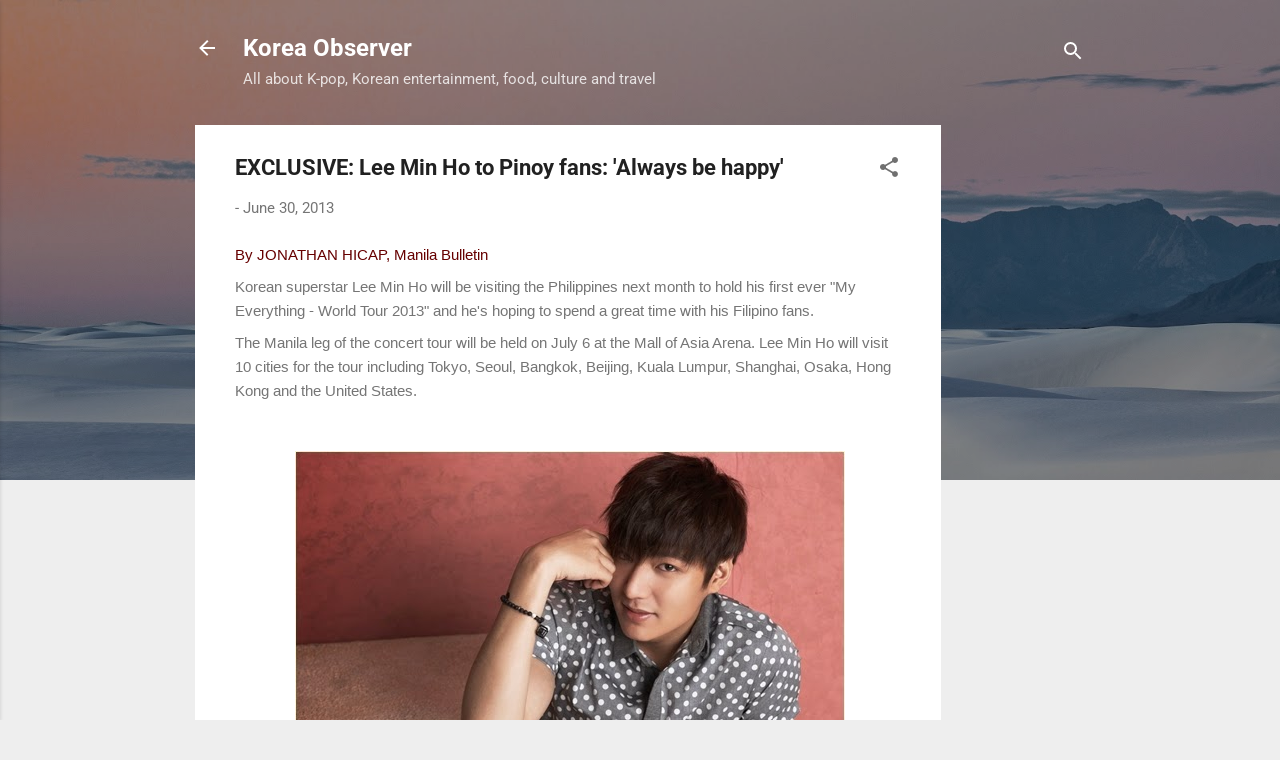

--- FILE ---
content_type: text/html; charset=UTF-8
request_url: https://www.koreaobserver.net/2013/06/exclusive-lee-min-ho-to-pinoy-fans.html
body_size: 33635
content:
<!DOCTYPE html>
<html dir='ltr' lang='en'>
<head>
<meta content='width=device-width, initial-scale=1' name='viewport'/>
<title>EXCLUSIVE: Lee Min Ho to Pinoy fans: &#39;Always be happy&#39;</title>
<meta content='text/html; charset=UTF-8' http-equiv='Content-Type'/>
<!-- Chrome, Firefox OS and Opera -->
<meta content='#eeeeee' name='theme-color'/>
<!-- Windows Phone -->
<meta content='#eeeeee' name='msapplication-navbutton-color'/>
<meta content='blogger' name='generator'/>
<link href='https://www.koreaobserver.net/favicon.ico' rel='icon' type='image/x-icon'/>
<link href='https://www.koreaobserver.net/2013/06/exclusive-lee-min-ho-to-pinoy-fans.html' rel='canonical'/>
<link rel="alternate" type="application/atom+xml" title="Korea Observer - Atom" href="https://www.koreaobserver.net/feeds/posts/default" />
<link rel="alternate" type="application/rss+xml" title="Korea Observer - RSS" href="https://www.koreaobserver.net/feeds/posts/default?alt=rss" />
<link rel="service.post" type="application/atom+xml" title="Korea Observer - Atom" href="https://www.blogger.com/feeds/2437139611672487816/posts/default" />

<link rel="alternate" type="application/atom+xml" title="Korea Observer - Atom" href="https://www.koreaobserver.net/feeds/2416642855823188125/comments/default" />
<!--Can't find substitution for tag [blog.ieCssRetrofitLinks]-->
<link href='https://blogger.googleusercontent.com/img/b/R29vZ2xl/AVvXsEi-t3FkgkFxQT8Uo4BIy4DT9K9S1vc1VZ8fJ4WTdpVCQTAAVC_odccn9xCaAZsyB_1a9CxtiiT38ry3PjNKvTJdgecK1x12eQajxhJRRpd_Iz8zb8FhwowgKlkcUtQkuzNzBvDsd2pRjBw/s1600/leeminho55.jpg' rel='image_src'/>
<meta content='https://www.koreaobserver.net/2013/06/exclusive-lee-min-ho-to-pinoy-fans.html' property='og:url'/>
<meta content='EXCLUSIVE: Lee Min Ho to Pinoy fans: &#39;Always be happy&#39;' property='og:title'/>
<meta content='All about Korean entertainment, K-pop, food, culture and travel' property='og:description'/>
<meta content='https://blogger.googleusercontent.com/img/b/R29vZ2xl/AVvXsEi-t3FkgkFxQT8Uo4BIy4DT9K9S1vc1VZ8fJ4WTdpVCQTAAVC_odccn9xCaAZsyB_1a9CxtiiT38ry3PjNKvTJdgecK1x12eQajxhJRRpd_Iz8zb8FhwowgKlkcUtQkuzNzBvDsd2pRjBw/w1200-h630-p-k-no-nu/leeminho55.jpg' property='og:image'/>
<style type='text/css'>@font-face{font-family:'Roboto';font-style:italic;font-weight:300;font-stretch:normal;font-display:swap;src:url(//fonts.gstatic.com/s/roboto/v49/KFOKCnqEu92Fr1Mu53ZEC9_Vu3r1gIhOszmOClHrs6ljXfMMLt_QuAj-lg.ttf)format('truetype');}@font-face{font-family:'Roboto';font-style:normal;font-weight:400;font-stretch:normal;font-display:swap;src:url(//fonts.gstatic.com/s/roboto/v49/KFOMCnqEu92Fr1ME7kSn66aGLdTylUAMQXC89YmC2DPNWubEbVmUiA8.ttf)format('truetype');}@font-face{font-family:'Roboto';font-style:normal;font-weight:700;font-stretch:normal;font-display:swap;src:url(//fonts.gstatic.com/s/roboto/v49/KFOMCnqEu92Fr1ME7kSn66aGLdTylUAMQXC89YmC2DPNWuYjalmUiA8.ttf)format('truetype');}</style>
<style id='page-skin-1' type='text/css'><!--
/*! normalize.css v3.0.1 | MIT License | git.io/normalize */html{font-family:sans-serif;-ms-text-size-adjust:100%;-webkit-text-size-adjust:100%}body{margin:0}article,aside,details,figcaption,figure,footer,header,hgroup,main,nav,section,summary{display:block}audio,canvas,progress,video{display:inline-block;vertical-align:baseline}audio:not([controls]){display:none;height:0}[hidden],template{display:none}a{background:transparent}a:active,a:hover{outline:0}abbr[title]{border-bottom:1px dotted}b,strong{font-weight:bold}dfn{font-style:italic}h1{font-size:2em;margin:.67em 0}mark{background:#ff0;color:#000}small{font-size:80%}sub,sup{font-size:75%;line-height:0;position:relative;vertical-align:baseline}sup{top:-0.5em}sub{bottom:-0.25em}img{border:0}svg:not(:root){overflow:hidden}figure{margin:1em 40px}hr{-moz-box-sizing:content-box;box-sizing:content-box;height:0}pre{overflow:auto}code,kbd,pre,samp{font-family:monospace,monospace;font-size:1em}button,input,optgroup,select,textarea{color:inherit;font:inherit;margin:0}button{overflow:visible}button,select{text-transform:none}button,html input[type="button"],input[type="reset"],input[type="submit"]{-webkit-appearance:button;cursor:pointer}button[disabled],html input[disabled]{cursor:default}button::-moz-focus-inner,input::-moz-focus-inner{border:0;padding:0}input{line-height:normal}input[type="checkbox"],input[type="radio"]{box-sizing:border-box;padding:0}input[type="number"]::-webkit-inner-spin-button,input[type="number"]::-webkit-outer-spin-button{height:auto}input[type="search"]{-webkit-appearance:textfield;-moz-box-sizing:content-box;-webkit-box-sizing:content-box;box-sizing:content-box}input[type="search"]::-webkit-search-cancel-button,input[type="search"]::-webkit-search-decoration{-webkit-appearance:none}fieldset{border:1px solid #c0c0c0;margin:0 2px;padding:.35em .625em .75em}legend{border:0;padding:0}textarea{overflow:auto}optgroup{font-weight:bold}table{border-collapse:collapse;border-spacing:0}td,th{padding:0}
/*!************************************************
* Blogger Template Style
* Name: Contempo
**************************************************/
body{
overflow-wrap:break-word;
word-break:break-word;
word-wrap:break-word
}
.hidden{
display:none
}
.invisible{
visibility:hidden
}
.container::after,.float-container::after{
clear:both;
content:"";
display:table
}
.clearboth{
clear:both
}
#comments .comment .comment-actions,.subscribe-popup .FollowByEmail .follow-by-email-submit,.widget.Profile .profile-link,.widget.Profile .profile-link.visit-profile{
background:0 0;
border:0;
box-shadow:none;
color:#2196f3;
cursor:pointer;
font-size:14px;
font-weight:700;
outline:0;
text-decoration:none;
text-transform:uppercase;
width:auto
}
.dim-overlay{
background-color:rgba(0,0,0,.54);
height:100vh;
left:0;
position:fixed;
top:0;
width:100%
}
#sharing-dim-overlay{
background-color:transparent
}
input::-ms-clear{
display:none
}
.blogger-logo,.svg-icon-24.blogger-logo{
fill:#ff9800;
opacity:1
}
.loading-spinner-large{
-webkit-animation:mspin-rotate 1.568s infinite linear;
animation:mspin-rotate 1.568s infinite linear;
height:48px;
overflow:hidden;
position:absolute;
width:48px;
z-index:200
}
.loading-spinner-large>div{
-webkit-animation:mspin-revrot 5332ms infinite steps(4);
animation:mspin-revrot 5332ms infinite steps(4)
}
.loading-spinner-large>div>div{
-webkit-animation:mspin-singlecolor-large-film 1333ms infinite steps(81);
animation:mspin-singlecolor-large-film 1333ms infinite steps(81);
background-size:100%;
height:48px;
width:3888px
}
.mspin-black-large>div>div,.mspin-grey_54-large>div>div{
background-image:url(https://www.blogblog.com/indie/mspin_black_large.svg)
}
.mspin-white-large>div>div{
background-image:url(https://www.blogblog.com/indie/mspin_white_large.svg)
}
.mspin-grey_54-large{
opacity:.54
}
@-webkit-keyframes mspin-singlecolor-large-film{
from{
-webkit-transform:translateX(0);
transform:translateX(0)
}
to{
-webkit-transform:translateX(-3888px);
transform:translateX(-3888px)
}
}
@keyframes mspin-singlecolor-large-film{
from{
-webkit-transform:translateX(0);
transform:translateX(0)
}
to{
-webkit-transform:translateX(-3888px);
transform:translateX(-3888px)
}
}
@-webkit-keyframes mspin-rotate{
from{
-webkit-transform:rotate(0);
transform:rotate(0)
}
to{
-webkit-transform:rotate(360deg);
transform:rotate(360deg)
}
}
@keyframes mspin-rotate{
from{
-webkit-transform:rotate(0);
transform:rotate(0)
}
to{
-webkit-transform:rotate(360deg);
transform:rotate(360deg)
}
}
@-webkit-keyframes mspin-revrot{
from{
-webkit-transform:rotate(0);
transform:rotate(0)
}
to{
-webkit-transform:rotate(-360deg);
transform:rotate(-360deg)
}
}
@keyframes mspin-revrot{
from{
-webkit-transform:rotate(0);
transform:rotate(0)
}
to{
-webkit-transform:rotate(-360deg);
transform:rotate(-360deg)
}
}
.skip-navigation{
background-color:#fff;
box-sizing:border-box;
color:#000;
display:block;
height:0;
left:0;
line-height:50px;
overflow:hidden;
padding-top:0;
position:fixed;
text-align:center;
top:0;
-webkit-transition:box-shadow .3s,height .3s,padding-top .3s;
transition:box-shadow .3s,height .3s,padding-top .3s;
width:100%;
z-index:900
}
.skip-navigation:focus{
box-shadow:0 4px 5px 0 rgba(0,0,0,.14),0 1px 10px 0 rgba(0,0,0,.12),0 2px 4px -1px rgba(0,0,0,.2);
height:50px
}
#main{
outline:0
}
.main-heading{
position:absolute;
clip:rect(1px,1px,1px,1px);
padding:0;
border:0;
height:1px;
width:1px;
overflow:hidden
}
.Attribution{
margin-top:1em;
text-align:center
}
.Attribution .blogger img,.Attribution .blogger svg{
vertical-align:bottom
}
.Attribution .blogger img{
margin-right:.5em
}
.Attribution div{
line-height:24px;
margin-top:.5em
}
.Attribution .copyright,.Attribution .image-attribution{
font-size:.7em;
margin-top:1.5em
}
.BLOG_mobile_video_class{
display:none
}
.bg-photo{
background-attachment:scroll!important
}
body .CSS_LIGHTBOX{
z-index:900
}
.extendable .show-less,.extendable .show-more{
border-color:#2196f3;
color:#2196f3;
margin-top:8px
}
.extendable .show-less.hidden,.extendable .show-more.hidden{
display:none
}
.inline-ad{
display:none;
max-width:100%;
overflow:hidden
}
.adsbygoogle{
display:block
}
#cookieChoiceInfo{
bottom:0;
top:auto
}
iframe.b-hbp-video{
border:0
}
.post-body img{
max-width:100%
}
.post-body iframe{
max-width:100%
}
.post-body a[imageanchor="1"]{
display:inline-block
}
.byline{
margin-right:1em
}
.byline:last-child{
margin-right:0
}
.link-copied-dialog{
max-width:520px;
outline:0
}
.link-copied-dialog .modal-dialog-buttons{
margin-top:8px
}
.link-copied-dialog .goog-buttonset-default{
background:0 0;
border:0
}
.link-copied-dialog .goog-buttonset-default:focus{
outline:0
}
.paging-control-container{
margin-bottom:16px
}
.paging-control-container .paging-control{
display:inline-block
}
.paging-control-container .comment-range-text::after,.paging-control-container .paging-control{
color:#2196f3
}
.paging-control-container .comment-range-text,.paging-control-container .paging-control{
margin-right:8px
}
.paging-control-container .comment-range-text::after,.paging-control-container .paging-control::after{
content:"\b7";
cursor:default;
padding-left:8px;
pointer-events:none
}
.paging-control-container .comment-range-text:last-child::after,.paging-control-container .paging-control:last-child::after{
content:none
}
.byline.reactions iframe{
height:20px
}
.b-notification{
color:#000;
background-color:#fff;
border-bottom:solid 1px #000;
box-sizing:border-box;
padding:16px 32px;
text-align:center
}
.b-notification.visible{
-webkit-transition:margin-top .3s cubic-bezier(.4,0,.2,1);
transition:margin-top .3s cubic-bezier(.4,0,.2,1)
}
.b-notification.invisible{
position:absolute
}
.b-notification-close{
position:absolute;
right:8px;
top:8px
}
.no-posts-message{
line-height:40px;
text-align:center
}
@media screen and (max-width:800px){
body.item-view .post-body a[imageanchor="1"][style*="float: left;"],body.item-view .post-body a[imageanchor="1"][style*="float: right;"]{
float:none!important;
clear:none!important
}
body.item-view .post-body a[imageanchor="1"] img{
display:block;
height:auto;
margin:0 auto
}
body.item-view .post-body>.separator:first-child>a[imageanchor="1"]:first-child{
margin-top:20px
}
.post-body a[imageanchor]{
display:block
}
body.item-view .post-body a[imageanchor="1"]{
margin-left:0!important;
margin-right:0!important
}
body.item-view .post-body a[imageanchor="1"]+a[imageanchor="1"]{
margin-top:16px
}
}
.item-control{
display:none
}
#comments{
border-top:1px dashed rgba(0,0,0,.54);
margin-top:20px;
padding:20px
}
#comments .comment-thread ol{
margin:0;
padding-left:0;
padding-left:0
}
#comments .comment .comment-replybox-single,#comments .comment-thread .comment-replies{
margin-left:60px
}
#comments .comment-thread .thread-count{
display:none
}
#comments .comment{
list-style-type:none;
padding:0 0 30px;
position:relative
}
#comments .comment .comment{
padding-bottom:8px
}
.comment .avatar-image-container{
position:absolute
}
.comment .avatar-image-container img{
border-radius:50%
}
.avatar-image-container svg,.comment .avatar-image-container .avatar-icon{
border-radius:50%;
border:solid 1px #707070;
box-sizing:border-box;
fill:#707070;
height:35px;
margin:0;
padding:7px;
width:35px
}
.comment .comment-block{
margin-top:10px;
margin-left:60px;
padding-bottom:0
}
#comments .comment-author-header-wrapper{
margin-left:40px
}
#comments .comment .thread-expanded .comment-block{
padding-bottom:20px
}
#comments .comment .comment-header .user,#comments .comment .comment-header .user a{
color:#212121;
font-style:normal;
font-weight:700
}
#comments .comment .comment-actions{
bottom:0;
margin-bottom:15px;
position:absolute
}
#comments .comment .comment-actions>*{
margin-right:8px
}
#comments .comment .comment-header .datetime{
bottom:0;
color:rgba(33,33,33,.54);
display:inline-block;
font-size:13px;
font-style:italic;
margin-left:8px
}
#comments .comment .comment-footer .comment-timestamp a,#comments .comment .comment-header .datetime a{
color:rgba(33,33,33,.54)
}
#comments .comment .comment-content,.comment .comment-body{
margin-top:12px;
word-break:break-word
}
.comment-body{
margin-bottom:12px
}
#comments.embed[data-num-comments="0"]{
border:0;
margin-top:0;
padding-top:0
}
#comments.embed[data-num-comments="0"] #comment-post-message,#comments.embed[data-num-comments="0"] div.comment-form>p,#comments.embed[data-num-comments="0"] p.comment-footer{
display:none
}
#comment-editor-src{
display:none
}
.comments .comments-content .loadmore.loaded{
max-height:0;
opacity:0;
overflow:hidden
}
.extendable .remaining-items{
height:0;
overflow:hidden;
-webkit-transition:height .3s cubic-bezier(.4,0,.2,1);
transition:height .3s cubic-bezier(.4,0,.2,1)
}
.extendable .remaining-items.expanded{
height:auto
}
.svg-icon-24,.svg-icon-24-button{
cursor:pointer;
height:24px;
width:24px;
min-width:24px
}
.touch-icon{
margin:-12px;
padding:12px
}
.touch-icon:active,.touch-icon:focus{
background-color:rgba(153,153,153,.4);
border-radius:50%
}
svg:not(:root).touch-icon{
overflow:visible
}
html[dir=rtl] .rtl-reversible-icon{
-webkit-transform:scaleX(-1);
-ms-transform:scaleX(-1);
transform:scaleX(-1)
}
.svg-icon-24-button,.touch-icon-button{
background:0 0;
border:0;
margin:0;
outline:0;
padding:0
}
.touch-icon-button .touch-icon:active,.touch-icon-button .touch-icon:focus{
background-color:transparent
}
.touch-icon-button:active .touch-icon,.touch-icon-button:focus .touch-icon{
background-color:rgba(153,153,153,.4);
border-radius:50%
}
.Profile .default-avatar-wrapper .avatar-icon{
border-radius:50%;
border:solid 1px #707070;
box-sizing:border-box;
fill:#707070;
margin:0
}
.Profile .individual .default-avatar-wrapper .avatar-icon{
padding:25px
}
.Profile .individual .avatar-icon,.Profile .individual .profile-img{
height:120px;
width:120px
}
.Profile .team .default-avatar-wrapper .avatar-icon{
padding:8px
}
.Profile .team .avatar-icon,.Profile .team .default-avatar-wrapper,.Profile .team .profile-img{
height:40px;
width:40px
}
.snippet-container{
margin:0;
position:relative;
overflow:hidden
}
.snippet-fade{
bottom:0;
box-sizing:border-box;
position:absolute;
width:96px
}
.snippet-fade{
right:0
}
.snippet-fade:after{
content:"\2026"
}
.snippet-fade:after{
float:right
}
.post-bottom{
-webkit-box-align:center;
-webkit-align-items:center;
-ms-flex-align:center;
align-items:center;
display:-webkit-box;
display:-webkit-flex;
display:-ms-flexbox;
display:flex;
-webkit-flex-wrap:wrap;
-ms-flex-wrap:wrap;
flex-wrap:wrap
}
.post-footer{
-webkit-box-flex:1;
-webkit-flex:1 1 auto;
-ms-flex:1 1 auto;
flex:1 1 auto;
-webkit-flex-wrap:wrap;
-ms-flex-wrap:wrap;
flex-wrap:wrap;
-webkit-box-ordinal-group:2;
-webkit-order:1;
-ms-flex-order:1;
order:1
}
.post-footer>*{
-webkit-box-flex:0;
-webkit-flex:0 1 auto;
-ms-flex:0 1 auto;
flex:0 1 auto
}
.post-footer .byline:last-child{
margin-right:1em
}
.jump-link{
-webkit-box-flex:0;
-webkit-flex:0 0 auto;
-ms-flex:0 0 auto;
flex:0 0 auto;
-webkit-box-ordinal-group:3;
-webkit-order:2;
-ms-flex-order:2;
order:2
}
.centered-top-container.sticky{
left:0;
position:fixed;
right:0;
top:0;
width:auto;
z-index:50;
-webkit-transition-property:opacity,-webkit-transform;
transition-property:opacity,-webkit-transform;
transition-property:transform,opacity;
transition-property:transform,opacity,-webkit-transform;
-webkit-transition-duration:.2s;
transition-duration:.2s;
-webkit-transition-timing-function:cubic-bezier(.4,0,.2,1);
transition-timing-function:cubic-bezier(.4,0,.2,1)
}
.centered-top-placeholder{
display:none
}
.collapsed-header .centered-top-placeholder{
display:block
}
.centered-top-container .Header .replaced h1,.centered-top-placeholder .Header .replaced h1{
display:none
}
.centered-top-container.sticky .Header .replaced h1{
display:block
}
.centered-top-container.sticky .Header .header-widget{
background:0 0
}
.centered-top-container.sticky .Header .header-image-wrapper{
display:none
}
.centered-top-container img,.centered-top-placeholder img{
max-width:100%
}
.collapsible{
-webkit-transition:height .3s cubic-bezier(.4,0,.2,1);
transition:height .3s cubic-bezier(.4,0,.2,1)
}
.collapsible,.collapsible>summary{
display:block;
overflow:hidden
}
.collapsible>:not(summary){
display:none
}
.collapsible[open]>:not(summary){
display:block
}
.collapsible:focus,.collapsible>summary:focus{
outline:0
}
.collapsible>summary{
cursor:pointer;
display:block;
padding:0
}
.collapsible:focus>summary,.collapsible>summary:focus{
background-color:transparent
}
.collapsible>summary::-webkit-details-marker{
display:none
}
.collapsible-title{
-webkit-box-align:center;
-webkit-align-items:center;
-ms-flex-align:center;
align-items:center;
display:-webkit-box;
display:-webkit-flex;
display:-ms-flexbox;
display:flex
}
.collapsible-title .title{
-webkit-box-flex:1;
-webkit-flex:1 1 auto;
-ms-flex:1 1 auto;
flex:1 1 auto;
-webkit-box-ordinal-group:1;
-webkit-order:0;
-ms-flex-order:0;
order:0;
overflow:hidden;
text-overflow:ellipsis;
white-space:nowrap
}
.collapsible-title .chevron-down,.collapsible[open] .collapsible-title .chevron-up{
display:block
}
.collapsible-title .chevron-up,.collapsible[open] .collapsible-title .chevron-down{
display:none
}
.flat-button{
cursor:pointer;
display:inline-block;
font-weight:700;
text-transform:uppercase;
border-radius:2px;
padding:8px;
margin:-8px
}
.flat-icon-button{
background:0 0;
border:0;
margin:0;
outline:0;
padding:0;
margin:-12px;
padding:12px;
cursor:pointer;
box-sizing:content-box;
display:inline-block;
line-height:0
}
.flat-icon-button,.flat-icon-button .splash-wrapper{
border-radius:50%
}
.flat-icon-button .splash.animate{
-webkit-animation-duration:.3s;
animation-duration:.3s
}
.overflowable-container{
max-height:46px;
overflow:hidden;
position:relative
}
.overflow-button{
cursor:pointer
}
#overflowable-dim-overlay{
background:0 0
}
.overflow-popup{
box-shadow:0 2px 2px 0 rgba(0,0,0,.14),0 3px 1px -2px rgba(0,0,0,.2),0 1px 5px 0 rgba(0,0,0,.12);
background-color:#ffffff;
left:0;
max-width:calc(100% - 32px);
position:absolute;
top:0;
visibility:hidden;
z-index:101
}
.overflow-popup ul{
list-style:none
}
.overflow-popup .tabs li,.overflow-popup li{
display:block;
height:auto
}
.overflow-popup .tabs li{
padding-left:0;
padding-right:0
}
.overflow-button.hidden,.overflow-popup .tabs li.hidden,.overflow-popup li.hidden{
display:none
}
.pill-button{
background:0 0;
border:1px solid;
border-radius:12px;
cursor:pointer;
display:inline-block;
padding:4px 16px;
text-transform:uppercase
}
.ripple{
position:relative
}
.ripple>*{
z-index:1
}
.splash-wrapper{
bottom:0;
left:0;
overflow:hidden;
pointer-events:none;
position:absolute;
right:0;
top:0;
z-index:0
}
.splash{
background:#ccc;
border-radius:100%;
display:block;
opacity:.6;
position:absolute;
-webkit-transform:scale(0);
-ms-transform:scale(0);
transform:scale(0)
}
.splash.animate{
-webkit-animation:ripple-effect .4s linear;
animation:ripple-effect .4s linear
}
@-webkit-keyframes ripple-effect{
100%{
opacity:0;
-webkit-transform:scale(2.5);
transform:scale(2.5)
}
}
@keyframes ripple-effect{
100%{
opacity:0;
-webkit-transform:scale(2.5);
transform:scale(2.5)
}
}
.search{
display:-webkit-box;
display:-webkit-flex;
display:-ms-flexbox;
display:flex;
line-height:24px;
width:24px
}
.search.focused{
width:100%
}
.search.focused .section{
width:100%
}
.search form{
z-index:101
}
.search h3{
display:none
}
.search form{
display:-webkit-box;
display:-webkit-flex;
display:-ms-flexbox;
display:flex;
-webkit-box-flex:1;
-webkit-flex:1 0 0;
-ms-flex:1 0 0px;
flex:1 0 0;
border-bottom:solid 1px transparent;
padding-bottom:8px
}
.search form>*{
display:none
}
.search.focused form>*{
display:block
}
.search .search-input label{
display:none
}
.centered-top-placeholder.cloned .search form{
z-index:30
}
.search.focused form{
border-color:#ffffff;
position:relative;
width:auto
}
.collapsed-header .centered-top-container .search.focused form{
border-bottom-color:transparent
}
.search-expand{
-webkit-box-flex:0;
-webkit-flex:0 0 auto;
-ms-flex:0 0 auto;
flex:0 0 auto
}
.search-expand-text{
display:none
}
.search-close{
display:inline;
vertical-align:middle
}
.search-input{
-webkit-box-flex:1;
-webkit-flex:1 0 1px;
-ms-flex:1 0 1px;
flex:1 0 1px
}
.search-input input{
background:0 0;
border:0;
box-sizing:border-box;
color:#ffffff;
display:inline-block;
outline:0;
width:calc(100% - 48px)
}
.search-input input.no-cursor{
color:transparent;
text-shadow:0 0 0 #ffffff
}
.collapsed-header .centered-top-container .search-action,.collapsed-header .centered-top-container .search-input input{
color:#212121
}
.collapsed-header .centered-top-container .search-input input.no-cursor{
color:transparent;
text-shadow:0 0 0 #212121
}
.collapsed-header .centered-top-container .search-input input.no-cursor:focus,.search-input input.no-cursor:focus{
outline:0
}
.search-focused>*{
visibility:hidden
}
.search-focused .search,.search-focused .search-icon{
visibility:visible
}
.search.focused .search-action{
display:block
}
.search.focused .search-action:disabled{
opacity:.3
}
.widget.Sharing .sharing-button{
display:none
}
.widget.Sharing .sharing-buttons li{
padding:0
}
.widget.Sharing .sharing-buttons li span{
display:none
}
.post-share-buttons{
position:relative
}
.centered-bottom .share-buttons .svg-icon-24,.share-buttons .svg-icon-24{
fill:#212121
}
.sharing-open.touch-icon-button:active .touch-icon,.sharing-open.touch-icon-button:focus .touch-icon{
background-color:transparent
}
.share-buttons{
background-color:#ffffff;
border-radius:2px;
box-shadow:0 2px 2px 0 rgba(0,0,0,.14),0 3px 1px -2px rgba(0,0,0,.2),0 1px 5px 0 rgba(0,0,0,.12);
color:#212121;
list-style:none;
margin:0;
padding:8px 0;
position:absolute;
top:-11px;
min-width:200px;
z-index:101
}
.share-buttons.hidden{
display:none
}
.sharing-button{
background:0 0;
border:0;
margin:0;
outline:0;
padding:0;
cursor:pointer
}
.share-buttons li{
margin:0;
height:48px
}
.share-buttons li:last-child{
margin-bottom:0
}
.share-buttons li .sharing-platform-button{
box-sizing:border-box;
cursor:pointer;
display:block;
height:100%;
margin-bottom:0;
padding:0 16px;
position:relative;
width:100%
}
.share-buttons li .sharing-platform-button:focus,.share-buttons li .sharing-platform-button:hover{
background-color:rgba(128,128,128,.1);
outline:0
}
.share-buttons li svg[class*=" sharing-"],.share-buttons li svg[class^=sharing-]{
position:absolute;
top:10px
}
.share-buttons li span.sharing-platform-button{
position:relative;
top:0
}
.share-buttons li .platform-sharing-text{
display:block;
font-size:16px;
line-height:48px;
white-space:nowrap
}
.share-buttons li .platform-sharing-text{
margin-left:56px
}
.sidebar-container{
background-color:#ffffff;
max-width:284px;
overflow-y:auto;
-webkit-transition-property:-webkit-transform;
transition-property:-webkit-transform;
transition-property:transform;
transition-property:transform,-webkit-transform;
-webkit-transition-duration:.3s;
transition-duration:.3s;
-webkit-transition-timing-function:cubic-bezier(0,0,.2,1);
transition-timing-function:cubic-bezier(0,0,.2,1);
width:284px;
z-index:101;
-webkit-overflow-scrolling:touch
}
.sidebar-container .navigation{
line-height:0;
padding:16px
}
.sidebar-container .sidebar-back{
cursor:pointer
}
.sidebar-container .widget{
background:0 0;
margin:0 16px;
padding:16px 0
}
.sidebar-container .widget .title{
color:#212121;
margin:0
}
.sidebar-container .widget ul{
list-style:none;
margin:0;
padding:0
}
.sidebar-container .widget ul ul{
margin-left:1em
}
.sidebar-container .widget li{
font-size:16px;
line-height:normal
}
.sidebar-container .widget+.widget{
border-top:1px dashed #cccccc
}
.BlogArchive li{
margin:16px 0
}
.BlogArchive li:last-child{
margin-bottom:0
}
.Label li a{
display:inline-block
}
.BlogArchive .post-count,.Label .label-count{
float:right;
margin-left:.25em
}
.BlogArchive .post-count::before,.Label .label-count::before{
content:"("
}
.BlogArchive .post-count::after,.Label .label-count::after{
content:")"
}
.widget.Translate .skiptranslate>div{
display:block!important
}
.widget.Profile .profile-link{
display:-webkit-box;
display:-webkit-flex;
display:-ms-flexbox;
display:flex
}
.widget.Profile .team-member .default-avatar-wrapper,.widget.Profile .team-member .profile-img{
-webkit-box-flex:0;
-webkit-flex:0 0 auto;
-ms-flex:0 0 auto;
flex:0 0 auto;
margin-right:1em
}
.widget.Profile .individual .profile-link{
-webkit-box-orient:vertical;
-webkit-box-direction:normal;
-webkit-flex-direction:column;
-ms-flex-direction:column;
flex-direction:column
}
.widget.Profile .team .profile-link .profile-name{
-webkit-align-self:center;
-ms-flex-item-align:center;
align-self:center;
display:block;
-webkit-box-flex:1;
-webkit-flex:1 1 auto;
-ms-flex:1 1 auto;
flex:1 1 auto
}
.dim-overlay{
background-color:rgba(0,0,0,.54);
z-index:100
}
body.sidebar-visible{
overflow-y:hidden
}
@media screen and (max-width:1439px){
.sidebar-container{
bottom:0;
position:fixed;
top:0;
left:0;
right:auto
}
.sidebar-container.sidebar-invisible{
-webkit-transition-timing-function:cubic-bezier(.4,0,.6,1);
transition-timing-function:cubic-bezier(.4,0,.6,1);
-webkit-transform:translateX(-284px);
-ms-transform:translateX(-284px);
transform:translateX(-284px)
}
}
@media screen and (min-width:1440px){
.sidebar-container{
position:absolute;
top:0;
left:0;
right:auto
}
.sidebar-container .navigation{
display:none
}
}
.dialog{
box-shadow:0 2px 2px 0 rgba(0,0,0,.14),0 3px 1px -2px rgba(0,0,0,.2),0 1px 5px 0 rgba(0,0,0,.12);
background:#ffffff;
box-sizing:border-box;
color:#757575;
padding:30px;
position:fixed;
text-align:center;
width:calc(100% - 24px);
z-index:101
}
.dialog input[type=email],.dialog input[type=text]{
background-color:transparent;
border:0;
border-bottom:solid 1px rgba(117,117,117,.12);
color:#757575;
display:block;
font-family:Roboto, sans-serif;
font-size:16px;
line-height:24px;
margin:auto;
padding-bottom:7px;
outline:0;
text-align:center;
width:100%
}
.dialog input[type=email]::-webkit-input-placeholder,.dialog input[type=text]::-webkit-input-placeholder{
color:#757575
}
.dialog input[type=email]::-moz-placeholder,.dialog input[type=text]::-moz-placeholder{
color:#757575
}
.dialog input[type=email]:-ms-input-placeholder,.dialog input[type=text]:-ms-input-placeholder{
color:#757575
}
.dialog input[type=email]::-ms-input-placeholder,.dialog input[type=text]::-ms-input-placeholder{
color:#757575
}
.dialog input[type=email]::placeholder,.dialog input[type=text]::placeholder{
color:#757575
}
.dialog input[type=email]:focus,.dialog input[type=text]:focus{
border-bottom:solid 2px #2196f3;
padding-bottom:6px
}
.dialog input.no-cursor{
color:transparent;
text-shadow:0 0 0 #757575
}
.dialog input.no-cursor:focus{
outline:0
}
.dialog input.no-cursor:focus{
outline:0
}
.dialog input[type=submit]{
font-family:Roboto, sans-serif
}
.dialog .goog-buttonset-default{
color:#2196f3
}
.subscribe-popup{
max-width:364px
}
.subscribe-popup h3{
color:#212121;
font-size:1.8em;
margin-top:0
}
.subscribe-popup .FollowByEmail h3{
display:none
}
.subscribe-popup .FollowByEmail .follow-by-email-submit{
color:#2196f3;
display:inline-block;
margin:0 auto;
margin-top:24px;
width:auto;
white-space:normal
}
.subscribe-popup .FollowByEmail .follow-by-email-submit:disabled{
cursor:default;
opacity:.3
}
@media (max-width:800px){
.blog-name div.widget.Subscribe{
margin-bottom:16px
}
body.item-view .blog-name div.widget.Subscribe{
margin:8px auto 16px auto;
width:100%
}
}
.tabs{
list-style:none
}
.tabs li{
display:inline-block
}
.tabs li a{
cursor:pointer;
display:inline-block;
font-weight:700;
text-transform:uppercase;
padding:12px 8px
}
.tabs .selected{
border-bottom:4px solid #ffffff
}
.tabs .selected a{
color:#ffffff
}
body#layout .bg-photo,body#layout .bg-photo-overlay{
display:none
}
body#layout .page_body{
padding:0;
position:relative;
top:0
}
body#layout .page{
display:inline-block;
left:inherit;
position:relative;
vertical-align:top;
width:540px
}
body#layout .centered{
max-width:954px
}
body#layout .navigation{
display:none
}
body#layout .sidebar-container{
display:inline-block;
width:40%
}
body#layout .hamburger-menu,body#layout .search{
display:none
}
.centered-top-container .svg-icon-24,body.collapsed-header .centered-top-placeholder .svg-icon-24{
fill:#ffffff
}
.sidebar-container .svg-icon-24{
fill:#707070
}
.centered-bottom .svg-icon-24,body.collapsed-header .centered-top-container .svg-icon-24{
fill:#707070
}
.centered-bottom .share-buttons .svg-icon-24,.share-buttons .svg-icon-24{
fill:#212121
}
body{
background-color:#eeeeee;
color:#757575;
font:15px Roboto, sans-serif;
margin:0;
min-height:100vh
}
img{
max-width:100%
}
h3{
color:#757575;
font-size:16px
}
a{
text-decoration:none;
color:#2196f3
}
a:visited{
color:#2196f3
}
a:hover{
color:#2196f3
}
blockquote{
color:#444444;
font:italic 300 15px Roboto, sans-serif;
font-size:x-large;
text-align:center
}
.pill-button{
font-size:12px
}
.bg-photo-container{
height:480px;
overflow:hidden;
position:absolute;
width:100%;
z-index:1
}
.bg-photo{
background:#eeeeee url(https://themes.googleusercontent.com/image?id=L1lcAxxz0CLgsDzixEprHJ2F38TyEjCyE3RSAjynQDks0lT1BDc1OxXKaTEdLc89HPvdB11X9FDw) no-repeat scroll top center /* Credit: Michael Elkan (http://www.offset.com/photos/394244) */;;
background-attachment:scroll;
background-size:cover;
-webkit-filter:blur(0px);
filter:blur(0px);
height:calc(100% + 2 * 0px);
left:0px;
position:absolute;
top:0px;
width:calc(100% + 2 * 0px)
}
.bg-photo-overlay{
background:rgba(0,0,0,.26);
background-size:cover;
height:480px;
position:absolute;
width:100%;
z-index:2
}
.hamburger-menu{
float:left;
margin-top:0
}
.sticky .hamburger-menu{
float:none;
position:absolute
}
.search{
border-bottom:solid 1px rgba(255, 255, 255, 0);
float:right;
position:relative;
-webkit-transition-property:width;
transition-property:width;
-webkit-transition-duration:.5s;
transition-duration:.5s;
-webkit-transition-timing-function:cubic-bezier(.4,0,.2,1);
transition-timing-function:cubic-bezier(.4,0,.2,1);
z-index:101
}
.search .dim-overlay{
background-color:transparent
}
.search form{
height:36px;
-webkit-transition-property:border-color;
transition-property:border-color;
-webkit-transition-delay:.5s;
transition-delay:.5s;
-webkit-transition-duration:.2s;
transition-duration:.2s;
-webkit-transition-timing-function:cubic-bezier(.4,0,.2,1);
transition-timing-function:cubic-bezier(.4,0,.2,1)
}
.search.focused{
width:calc(100% - 48px)
}
.search.focused form{
display:-webkit-box;
display:-webkit-flex;
display:-ms-flexbox;
display:flex;
-webkit-box-flex:1;
-webkit-flex:1 0 1px;
-ms-flex:1 0 1px;
flex:1 0 1px;
border-color:#ffffff;
margin-left:-24px;
padding-left:36px;
position:relative;
width:auto
}
.item-view .search,.sticky .search{
right:0;
float:none;
margin-left:0;
position:absolute
}
.item-view .search.focused,.sticky .search.focused{
width:calc(100% - 50px)
}
.item-view .search.focused form,.sticky .search.focused form{
border-bottom-color:#757575
}
.centered-top-placeholder.cloned .search form{
z-index:30
}
.search_button{
-webkit-box-flex:0;
-webkit-flex:0 0 24px;
-ms-flex:0 0 24px;
flex:0 0 24px;
-webkit-box-orient:vertical;
-webkit-box-direction:normal;
-webkit-flex-direction:column;
-ms-flex-direction:column;
flex-direction:column
}
.search_button svg{
margin-top:0
}
.search-input{
height:48px
}
.search-input input{
display:block;
color:#ffffff;
font:16px Roboto, sans-serif;
height:48px;
line-height:48px;
padding:0;
width:100%
}
.search-input input::-webkit-input-placeholder{
color:#ffffff;
opacity:.3
}
.search-input input::-moz-placeholder{
color:#ffffff;
opacity:.3
}
.search-input input:-ms-input-placeholder{
color:#ffffff;
opacity:.3
}
.search-input input::-ms-input-placeholder{
color:#ffffff;
opacity:.3
}
.search-input input::placeholder{
color:#ffffff;
opacity:.3
}
.search-action{
background:0 0;
border:0;
color:#ffffff;
cursor:pointer;
display:none;
height:48px;
margin-top:0
}
.sticky .search-action{
color:#757575
}
.search.focused .search-action{
display:block
}
.search.focused .search-action:disabled{
opacity:.3
}
.page_body{
position:relative;
z-index:20
}
.page_body .widget{
margin-bottom:16px
}
.page_body .centered{
box-sizing:border-box;
display:-webkit-box;
display:-webkit-flex;
display:-ms-flexbox;
display:flex;
-webkit-box-orient:vertical;
-webkit-box-direction:normal;
-webkit-flex-direction:column;
-ms-flex-direction:column;
flex-direction:column;
margin:0 auto;
max-width:922px;
min-height:100vh;
padding:24px 0
}
.page_body .centered>*{
-webkit-box-flex:0;
-webkit-flex:0 0 auto;
-ms-flex:0 0 auto;
flex:0 0 auto
}
.page_body .centered>#footer{
margin-top:auto
}
.blog-name{
margin:24px 0 16px 0
}
.item-view .blog-name,.sticky .blog-name{
box-sizing:border-box;
margin-left:36px;
min-height:48px;
opacity:1;
padding-top:12px
}
.blog-name .subscribe-section-container{
margin-bottom:32px;
text-align:center;
-webkit-transition-property:opacity;
transition-property:opacity;
-webkit-transition-duration:.5s;
transition-duration:.5s
}
.item-view .blog-name .subscribe-section-container,.sticky .blog-name .subscribe-section-container{
margin:0 0 8px 0
}
.blog-name .PageList{
margin-top:16px;
padding-top:8px;
text-align:center
}
.blog-name .PageList .overflowable-contents{
width:100%
}
.blog-name .PageList h3.title{
color:#ffffff;
margin:8px auto;
text-align:center;
width:100%
}
.centered-top-container .blog-name{
-webkit-transition-property:opacity;
transition-property:opacity;
-webkit-transition-duration:.5s;
transition-duration:.5s
}
.item-view .return_link{
margin-bottom:12px;
margin-top:12px;
position:absolute
}
.item-view .blog-name{
display:-webkit-box;
display:-webkit-flex;
display:-ms-flexbox;
display:flex;
-webkit-flex-wrap:wrap;
-ms-flex-wrap:wrap;
flex-wrap:wrap;
margin:0 48px 27px 48px
}
.item-view .subscribe-section-container{
-webkit-box-flex:0;
-webkit-flex:0 0 auto;
-ms-flex:0 0 auto;
flex:0 0 auto
}
.item-view #header,.item-view .Header{
margin-bottom:5px;
margin-right:15px
}
.item-view .sticky .Header{
margin-bottom:0
}
.item-view .Header p{
margin:10px 0 0 0;
text-align:left
}
.item-view .post-share-buttons-bottom{
margin-right:16px
}
.sticky{
background:#ffffff;
box-shadow:0 0 20px 0 rgba(0,0,0,.7);
box-sizing:border-box;
margin-left:0
}
.sticky #header{
margin-bottom:8px;
margin-right:8px
}
.sticky .centered-top{
margin:4px auto;
max-width:890px;
min-height:48px
}
.sticky .blog-name{
display:-webkit-box;
display:-webkit-flex;
display:-ms-flexbox;
display:flex;
margin:0 48px
}
.sticky .blog-name #header{
-webkit-box-flex:0;
-webkit-flex:0 1 auto;
-ms-flex:0 1 auto;
flex:0 1 auto;
-webkit-box-ordinal-group:2;
-webkit-order:1;
-ms-flex-order:1;
order:1;
overflow:hidden
}
.sticky .blog-name .subscribe-section-container{
-webkit-box-flex:0;
-webkit-flex:0 0 auto;
-ms-flex:0 0 auto;
flex:0 0 auto;
-webkit-box-ordinal-group:3;
-webkit-order:2;
-ms-flex-order:2;
order:2
}
.sticky .Header h1{
overflow:hidden;
text-overflow:ellipsis;
white-space:nowrap;
margin-right:-10px;
margin-bottom:-10px;
padding-right:10px;
padding-bottom:10px
}
.sticky .Header p{
display:none
}
.sticky .PageList{
display:none
}
.search-focused>*{
visibility:visible
}
.search-focused .hamburger-menu{
visibility:visible
}
.item-view .search-focused .blog-name,.sticky .search-focused .blog-name{
opacity:0
}
.centered-bottom,.centered-top-container,.centered-top-placeholder{
padding:0 16px
}
.centered-top{
position:relative
}
.item-view .centered-top.search-focused .subscribe-section-container,.sticky .centered-top.search-focused .subscribe-section-container{
opacity:0
}
.page_body.has-vertical-ads .centered .centered-bottom{
display:inline-block;
width:calc(100% - 176px)
}
.Header h1{
color:#ffffff;
font:bold 45px Roboto, sans-serif;
line-height:normal;
margin:0 0 13px 0;
text-align:center;
width:100%
}
.Header h1 a,.Header h1 a:hover,.Header h1 a:visited{
color:#ffffff
}
.item-view .Header h1,.sticky .Header h1{
font-size:24px;
line-height:24px;
margin:0;
text-align:left
}
.sticky .Header h1{
color:#757575
}
.sticky .Header h1 a,.sticky .Header h1 a:hover,.sticky .Header h1 a:visited{
color:#757575
}
.Header p{
color:#ffffff;
margin:0 0 13px 0;
opacity:.8;
text-align:center
}
.widget .title{
line-height:28px
}
.BlogArchive li{
font-size:16px
}
.BlogArchive .post-count{
color:#757575
}
#page_body .FeaturedPost,.Blog .blog-posts .post-outer-container{
background:#ffffff;
min-height:40px;
padding:30px 40px;
width:auto
}
.Blog .blog-posts .post-outer-container:last-child{
margin-bottom:0
}
.Blog .blog-posts .post-outer-container .post-outer{
border:0;
position:relative;
padding-bottom:.25em
}
.post-outer-container{
margin-bottom:16px
}
.post:first-child{
margin-top:0
}
.post .thumb{
float:left;
height:20%;
width:20%
}
.post-share-buttons-bottom,.post-share-buttons-top{
float:right
}
.post-share-buttons-bottom{
margin-right:24px
}
.post-footer,.post-header{
clear:left;
color:rgba(0, 0, 0, 0.54);
margin:0;
width:inherit
}
.blog-pager{
text-align:center
}
.blog-pager a{
color:#2196f3
}
.blog-pager a:visited{
color:#2196f3
}
.blog-pager a:hover{
color:#2196f3
}
.post-title{
font:bold 22px Roboto, sans-serif;
float:left;
margin:0 0 8px 0;
max-width:calc(100% - 48px)
}
.post-title a{
font:bold 30px Roboto, sans-serif
}
.post-title,.post-title a,.post-title a:hover,.post-title a:visited{
color:#212121
}
.post-body{
color:#757575;
font:15px Roboto, sans-serif;
line-height:1.6em;
margin:1.5em 0 2em 0;
display:block
}
.post-body img{
height:inherit
}
.post-body .snippet-thumbnail{
float:left;
margin:0;
margin-right:2em;
max-height:128px;
max-width:128px
}
.post-body .snippet-thumbnail img{
max-width:100%
}
.main .FeaturedPost .widget-content{
border:0;
position:relative;
padding-bottom:.25em
}
.FeaturedPost img{
margin-top:2em
}
.FeaturedPost .snippet-container{
margin:2em 0
}
.FeaturedPost .snippet-container p{
margin:0
}
.FeaturedPost .snippet-thumbnail{
float:none;
height:auto;
margin-bottom:2em;
margin-right:0;
overflow:hidden;
max-height:calc(600px + 2em);
max-width:100%;
text-align:center;
width:100%
}
.FeaturedPost .snippet-thumbnail img{
max-width:100%;
width:100%
}
.byline{
color:rgba(0, 0, 0, 0.54);
display:inline-block;
line-height:24px;
margin-top:8px;
vertical-align:top
}
.byline.post-author:first-child{
margin-right:0
}
.byline.reactions .reactions-label{
line-height:22px;
vertical-align:top
}
.byline.post-share-buttons{
position:relative;
display:inline-block;
margin-top:0;
width:100%
}
.byline.post-share-buttons .sharing{
float:right
}
.flat-button.ripple:hover{
background-color:rgba(33,150,243,.12)
}
.flat-button.ripple .splash{
background-color:rgba(33,150,243,.4)
}
a.timestamp-link,a:active.timestamp-link,a:visited.timestamp-link{
color:inherit;
font:inherit;
text-decoration:inherit
}
.post-share-buttons{
margin-left:0
}
.clear-sharing{
min-height:24px
}
.comment-link{
color:#2196f3;
position:relative
}
.comment-link .num_comments{
margin-left:8px;
vertical-align:top
}
#comment-holder .continue{
display:none
}
#comment-editor{
margin-bottom:20px;
margin-top:20px
}
#comments .comment-form h4,#comments h3.title{
position:absolute;
clip:rect(1px,1px,1px,1px);
padding:0;
border:0;
height:1px;
width:1px;
overflow:hidden
}
.post-filter-message{
background-color:rgba(0,0,0,.7);
color:#fff;
display:table;
margin-bottom:16px;
width:100%
}
.post-filter-message div{
display:table-cell;
padding:15px 28px
}
.post-filter-message div:last-child{
padding-left:0;
text-align:right
}
.post-filter-message a{
white-space:nowrap
}
.post-filter-message .search-label,.post-filter-message .search-query{
font-weight:700;
color:#2196f3
}
#blog-pager{
margin:2em 0
}
#blog-pager a{
color:#2196f3;
font-size:14px
}
.subscribe-button{
border-color:#ffffff;
color:#ffffff
}
.sticky .subscribe-button{
border-color:#757575;
color:#757575
}
.tabs{
margin:0 auto;
padding:0
}
.tabs li{
margin:0 8px;
vertical-align:top
}
.tabs .overflow-button a,.tabs li a{
color:#cccccc;
font:700 normal 15px Roboto, sans-serif;
line-height:18px
}
.tabs .overflow-button a{
padding:12px 8px
}
.overflow-popup .tabs li{
text-align:left
}
.overflow-popup li a{
color:#757575;
display:block;
padding:8px 20px
}
.overflow-popup li.selected a{
color:#212121
}
a.report_abuse{
font-weight:400
}
.Label li,.Label span.label-size,.byline.post-labels a{
background-color:#f7f7f7;
border:1px solid #f7f7f7;
border-radius:15px;
display:inline-block;
margin:4px 4px 4px 0;
padding:3px 8px
}
.Label a,.byline.post-labels a{
color:rgba(0,0,0,0.54)
}
.Label ul{
list-style:none;
padding:0
}
.PopularPosts{
background-color:#eeeeee;
padding:30px 40px
}
.PopularPosts .item-content{
color:#757575;
margin-top:24px
}
.PopularPosts a,.PopularPosts a:hover,.PopularPosts a:visited{
color:#2196f3
}
.PopularPosts .post-title,.PopularPosts .post-title a,.PopularPosts .post-title a:hover,.PopularPosts .post-title a:visited{
color:#212121;
font-size:18px;
font-weight:700;
line-height:24px
}
.PopularPosts,.PopularPosts h3.title a{
color:#757575;
font:15px Roboto, sans-serif
}
.main .PopularPosts{
padding:16px 40px
}
.PopularPosts h3.title{
font-size:14px;
margin:0
}
.PopularPosts h3.post-title{
margin-bottom:0
}
.PopularPosts .byline{
color:rgba(0, 0, 0, 0.54)
}
.PopularPosts .jump-link{
float:right;
margin-top:16px
}
.PopularPosts .post-header .byline{
font-size:.9em;
font-style:italic;
margin-top:6px
}
.PopularPosts ul{
list-style:none;
padding:0;
margin:0
}
.PopularPosts .post{
padding:20px 0
}
.PopularPosts .post+.post{
border-top:1px dashed #cccccc
}
.PopularPosts .item-thumbnail{
float:left;
margin-right:32px
}
.PopularPosts .item-thumbnail img{
height:88px;
padding:0;
width:88px
}
.inline-ad{
margin-bottom:16px
}
.desktop-ad .inline-ad{
display:block
}
.adsbygoogle{
overflow:hidden
}
.vertical-ad-container{
float:right;
margin-right:16px;
width:128px
}
.vertical-ad-container .AdSense+.AdSense{
margin-top:16px
}
.inline-ad-placeholder,.vertical-ad-placeholder{
background:#ffffff;
border:1px solid #000;
opacity:.9;
vertical-align:middle;
text-align:center
}
.inline-ad-placeholder span,.vertical-ad-placeholder span{
margin-top:290px;
display:block;
text-transform:uppercase;
font-weight:700;
color:#212121
}
.vertical-ad-placeholder{
height:600px
}
.vertical-ad-placeholder span{
margin-top:290px;
padding:0 40px
}
.inline-ad-placeholder{
height:90px
}
.inline-ad-placeholder span{
margin-top:36px
}
.Attribution{
color:#757575
}
.Attribution a,.Attribution a:hover,.Attribution a:visited{
color:#2196f3
}
.Attribution svg{
fill:#707070
}
.sidebar-container{
box-shadow:1px 1px 3px rgba(0,0,0,.1)
}
.sidebar-container,.sidebar-container .sidebar_bottom{
background-color:#ffffff
}
.sidebar-container .navigation,.sidebar-container .sidebar_top_wrapper{
background-color:#ffffff
}
.sidebar-container .sidebar_top{
overflow:auto
}
.sidebar-container .sidebar_bottom{
width:100%;
padding-top:16px
}
.sidebar-container .widget:first-child{
padding-top:0
}
.sidebar_top .widget.Profile{
padding-bottom:16px
}
.widget.Profile{
margin:0;
width:100%
}
.widget.Profile h2{
display:none
}
.widget.Profile h3.title{
color:rgba(0,0,0,0.52);
margin:16px 32px
}
.widget.Profile .individual{
text-align:center
}
.widget.Profile .individual .profile-link{
padding:1em
}
.widget.Profile .individual .default-avatar-wrapper .avatar-icon{
margin:auto
}
.widget.Profile .team{
margin-bottom:32px;
margin-left:32px;
margin-right:32px
}
.widget.Profile ul{
list-style:none;
padding:0
}
.widget.Profile li{
margin:10px 0
}
.widget.Profile .profile-img{
border-radius:50%;
float:none
}
.widget.Profile .profile-link{
color:#212121;
font-size:.9em;
margin-bottom:1em;
opacity:.87;
overflow:hidden
}
.widget.Profile .profile-link.visit-profile{
border-style:solid;
border-width:1px;
border-radius:12px;
cursor:pointer;
font-size:12px;
font-weight:400;
padding:5px 20px;
display:inline-block;
line-height:normal
}
.widget.Profile dd{
color:rgba(0, 0, 0, 0.54);
margin:0 16px
}
.widget.Profile location{
margin-bottom:1em
}
.widget.Profile .profile-textblock{
font-size:14px;
line-height:24px;
position:relative
}
body.sidebar-visible .page_body{
overflow-y:scroll
}
body.sidebar-visible .bg-photo-container{
overflow-y:scroll
}
@media screen and (min-width:1440px){
.sidebar-container{
margin-top:480px;
min-height:calc(100% - 480px);
overflow:visible;
z-index:32
}
.sidebar-container .sidebar_top_wrapper{
background-color:#f7f7f7;
height:480px;
margin-top:-480px
}
.sidebar-container .sidebar_top{
display:-webkit-box;
display:-webkit-flex;
display:-ms-flexbox;
display:flex;
height:480px;
-webkit-box-orient:horizontal;
-webkit-box-direction:normal;
-webkit-flex-direction:row;
-ms-flex-direction:row;
flex-direction:row;
max-height:480px
}
.sidebar-container .sidebar_bottom{
max-width:284px;
width:284px
}
body.collapsed-header .sidebar-container{
z-index:15
}
.sidebar-container .sidebar_top:empty{
display:none
}
.sidebar-container .sidebar_top>:only-child{
-webkit-box-flex:0;
-webkit-flex:0 0 auto;
-ms-flex:0 0 auto;
flex:0 0 auto;
-webkit-align-self:center;
-ms-flex-item-align:center;
align-self:center;
width:100%
}
.sidebar_top_wrapper.no-items{
display:none
}
}
.post-snippet.snippet-container{
max-height:120px
}
.post-snippet .snippet-item{
line-height:24px
}
.post-snippet .snippet-fade{
background:-webkit-linear-gradient(left,#ffffff 0,#ffffff 20%,rgba(255, 255, 255, 0) 100%);
background:linear-gradient(to left,#ffffff 0,#ffffff 20%,rgba(255, 255, 255, 0) 100%);
color:#757575;
height:24px
}
.popular-posts-snippet.snippet-container{
max-height:72px
}
.popular-posts-snippet .snippet-item{
line-height:24px
}
.PopularPosts .popular-posts-snippet .snippet-fade{
color:#757575;
height:24px
}
.main .popular-posts-snippet .snippet-fade{
background:-webkit-linear-gradient(left,#eeeeee 0,#eeeeee 20%,rgba(238, 238, 238, 0) 100%);
background:linear-gradient(to left,#eeeeee 0,#eeeeee 20%,rgba(238, 238, 238, 0) 100%)
}
.sidebar_bottom .popular-posts-snippet .snippet-fade{
background:-webkit-linear-gradient(left,#ffffff 0,#ffffff 20%,rgba(255, 255, 255, 0) 100%);
background:linear-gradient(to left,#ffffff 0,#ffffff 20%,rgba(255, 255, 255, 0) 100%)
}
.profile-snippet.snippet-container{
max-height:192px
}
.has-location .profile-snippet.snippet-container{
max-height:144px
}
.profile-snippet .snippet-item{
line-height:24px
}
.profile-snippet .snippet-fade{
background:-webkit-linear-gradient(left,#ffffff 0,#ffffff 20%,rgba(255, 255, 255, 0) 100%);
background:linear-gradient(to left,#ffffff 0,#ffffff 20%,rgba(255, 255, 255, 0) 100%);
color:rgba(0, 0, 0, 0.54);
height:24px
}
@media screen and (min-width:1440px){
.profile-snippet .snippet-fade{
background:-webkit-linear-gradient(left,#f7f7f7 0,#f7f7f7 20%,rgba(247, 247, 247, 0) 100%);
background:linear-gradient(to left,#f7f7f7 0,#f7f7f7 20%,rgba(247, 247, 247, 0) 100%)
}
}
@media screen and (max-width:800px){
.blog-name{
margin-top:0
}
body.item-view .blog-name{
margin:0 48px
}
.centered-bottom{
padding:8px
}
body.item-view .centered-bottom{
padding:0
}
.page_body .centered{
padding:10px 0
}
body.item-view #header,body.item-view .widget.Header{
margin-right:0
}
body.collapsed-header .centered-top-container .blog-name{
display:block
}
body.collapsed-header .centered-top-container .widget.Header h1{
text-align:center
}
.widget.Header header{
padding:0
}
.widget.Header h1{
font-size:24px;
line-height:24px;
margin-bottom:13px
}
body.item-view .widget.Header h1{
text-align:center
}
body.item-view .widget.Header p{
text-align:center
}
.blog-name .widget.PageList{
padding:0
}
body.item-view .centered-top{
margin-bottom:5px
}
.search-action,.search-input{
margin-bottom:-8px
}
.search form{
margin-bottom:8px
}
body.item-view .subscribe-section-container{
margin:5px 0 0 0;
width:100%
}
#page_body.section div.widget.FeaturedPost,div.widget.PopularPosts{
padding:16px
}
div.widget.Blog .blog-posts .post-outer-container{
padding:16px
}
div.widget.Blog .blog-posts .post-outer-container .post-outer{
padding:0
}
.post:first-child{
margin:0
}
.post-body .snippet-thumbnail{
margin:0 3vw 3vw 0
}
.post-body .snippet-thumbnail img{
height:20vw;
width:20vw;
max-height:128px;
max-width:128px
}
div.widget.PopularPosts div.item-thumbnail{
margin:0 3vw 3vw 0
}
div.widget.PopularPosts div.item-thumbnail img{
height:20vw;
width:20vw;
max-height:88px;
max-width:88px
}
.post-title{
line-height:1
}
.post-title,.post-title a{
font-size:20px
}
#page_body.section div.widget.FeaturedPost h3 a{
font-size:22px
}
.mobile-ad .inline-ad{
display:block
}
.page_body.has-vertical-ads .vertical-ad-container,.page_body.has-vertical-ads .vertical-ad-container ins{
display:none
}
.page_body.has-vertical-ads .centered .centered-bottom,.page_body.has-vertical-ads .centered .centered-top{
display:block;
width:auto
}
div.post-filter-message div{
padding:8px 16px
}
}
@media screen and (min-width:1440px){
body{
position:relative
}
body.item-view .blog-name{
margin-left:48px
}
.page_body{
margin-left:284px
}
.search{
margin-left:0
}
.search.focused{
width:100%
}
.sticky{
padding-left:284px
}
.hamburger-menu{
display:none
}
body.collapsed-header .page_body .centered-top-container{
padding-left:284px;
padding-right:0;
width:100%
}
body.collapsed-header .centered-top-container .search.focused{
width:100%
}
body.collapsed-header .centered-top-container .blog-name{
margin-left:0
}
body.collapsed-header.item-view .centered-top-container .search.focused{
width:calc(100% - 50px)
}
body.collapsed-header.item-view .centered-top-container .blog-name{
margin-left:40px
}
}

--></style>
<style id='template-skin-1' type='text/css'><!--
body#layout .hidden,
body#layout .invisible {
display: inherit;
}
body#layout .navigation {
display: none;
}
body#layout .page,
body#layout .sidebar_top,
body#layout .sidebar_bottom {
display: inline-block;
left: inherit;
position: relative;
vertical-align: top;
}
body#layout .page {
float: right;
margin-left: 20px;
width: 55%;
}
body#layout .sidebar-container {
float: right;
width: 40%;
}
body#layout .hamburger-menu {
display: none;
}
--></style>
<style>
    .bg-photo {background-image:url(https\:\/\/themes.googleusercontent.com\/image?id=L1lcAxxz0CLgsDzixEprHJ2F38TyEjCyE3RSAjynQDks0lT1BDc1OxXKaTEdLc89HPvdB11X9FDw);}
    
@media (max-width: 480px) { .bg-photo {background-image:url(https\:\/\/themes.googleusercontent.com\/image?id=L1lcAxxz0CLgsDzixEprHJ2F38TyEjCyE3RSAjynQDks0lT1BDc1OxXKaTEdLc89HPvdB11X9FDw&options=w480);}}
@media (max-width: 640px) and (min-width: 481px) { .bg-photo {background-image:url(https\:\/\/themes.googleusercontent.com\/image?id=L1lcAxxz0CLgsDzixEprHJ2F38TyEjCyE3RSAjynQDks0lT1BDc1OxXKaTEdLc89HPvdB11X9FDw&options=w640);}}
@media (max-width: 800px) and (min-width: 641px) { .bg-photo {background-image:url(https\:\/\/themes.googleusercontent.com\/image?id=L1lcAxxz0CLgsDzixEprHJ2F38TyEjCyE3RSAjynQDks0lT1BDc1OxXKaTEdLc89HPvdB11X9FDw&options=w800);}}
@media (max-width: 1200px) and (min-width: 801px) { .bg-photo {background-image:url(https\:\/\/themes.googleusercontent.com\/image?id=L1lcAxxz0CLgsDzixEprHJ2F38TyEjCyE3RSAjynQDks0lT1BDc1OxXKaTEdLc89HPvdB11X9FDw&options=w1200);}}
/* Last tag covers anything over one higher than the previous max-size cap. */
@media (min-width: 1201px) { .bg-photo {background-image:url(https\:\/\/themes.googleusercontent.com\/image?id=L1lcAxxz0CLgsDzixEprHJ2F38TyEjCyE3RSAjynQDks0lT1BDc1OxXKaTEdLc89HPvdB11X9FDw&options=w1600);}}
  </style>
<script async='async' src='//pagead2.googlesyndication.com/pagead/js/adsbygoogle.js'></script>
<script type='text/javascript'>
        (function(i,s,o,g,r,a,m){i['GoogleAnalyticsObject']=r;i[r]=i[r]||function(){
        (i[r].q=i[r].q||[]).push(arguments)},i[r].l=1*new Date();a=s.createElement(o),
        m=s.getElementsByTagName(o)[0];a.async=1;a.src=g;m.parentNode.insertBefore(a,m)
        })(window,document,'script','https://www.google-analytics.com/analytics.js','ga');
        ga('create', 'UA-45188600-1', 'auto', 'blogger');
        ga('blogger.send', 'pageview');
      </script>
<script async='async' src='https://www.gstatic.com/external_hosted/clipboardjs/clipboard.min.js'></script>
<link href='https://www.blogger.com/dyn-css/authorization.css?targetBlogID=2437139611672487816&amp;zx=27f0b594-c239-4164-b1fa-ef829b370846' media='none' onload='if(media!=&#39;all&#39;)media=&#39;all&#39;' rel='stylesheet'/><noscript><link href='https://www.blogger.com/dyn-css/authorization.css?targetBlogID=2437139611672487816&amp;zx=27f0b594-c239-4164-b1fa-ef829b370846' rel='stylesheet'/></noscript>
<meta name='google-adsense-platform-account' content='ca-host-pub-1556223355139109'/>
<meta name='google-adsense-platform-domain' content='blogspot.com'/>

<!-- data-ad-client=ca-pub-3374130036718781 -->

</head>
<body class='item-view version-1-3-3 variant-indie_light'>
<a class='skip-navigation' href='#main' tabindex='0'>
Skip to main content
</a>
<div class='page'>
<div class='bg-photo-overlay'></div>
<div class='bg-photo-container'>
<div class='bg-photo'></div>
</div>
<div class='page_body has-vertical-ads'>
<div class='centered'>
<div class='centered-top-placeholder'></div>
<header class='centered-top-container' role='banner'>
<div class='centered-top'>
<a class='return_link' href='https://www.koreaobserver.net/'>
<button class='svg-icon-24-button back-button rtl-reversible-icon flat-icon-button ripple'>
<svg class='svg-icon-24'>
<use xlink:href='/responsive/sprite_v1_6.css.svg#ic_arrow_back_black_24dp' xmlns:xlink='http://www.w3.org/1999/xlink'></use>
</svg>
</button>
</a>
<div class='search'>
<button aria-label='Search' class='search-expand touch-icon-button'>
<div class='flat-icon-button ripple'>
<svg class='svg-icon-24 search-expand-icon'>
<use xlink:href='/responsive/sprite_v1_6.css.svg#ic_search_black_24dp' xmlns:xlink='http://www.w3.org/1999/xlink'></use>
</svg>
</div>
</button>
<div class='section' id='search_top' name='Search (Top)'><div class='widget BlogSearch' data-version='2' id='BlogSearch1'>
<h3 class='title'>
Search This Blog
</h3>
<div class='widget-content' role='search'>
<form action='https://www.koreaobserver.net/search' target='_top'>
<div class='search-input'>
<input aria-label='Search this blog' autocomplete='off' name='q' placeholder='Search this blog' value=''/>
</div>
<input class='search-action flat-button' type='submit' value='Search'/>
</form>
</div>
</div></div>
</div>
<div class='clearboth'></div>
<div class='blog-name container'>
<div class='container section' id='header' name='Header'><div class='widget Header' data-version='2' id='Header1'>
<div class='header-widget'>
<div>
<h1>
<a href='https://www.koreaobserver.net/'>
Korea Observer
</a>
</h1>
</div>
<p>
All about K-pop, Korean entertainment, food, culture and travel 
</p>
</div>
</div></div>
<nav role='navigation'>
<div class='clearboth section' id='page_list_top' name='Page List (Top)'>
</div>
</nav>
</div>
</div>
</header>
<div>
<div class='vertical-ad-container section' id='ads' name='Ads'><div class='widget AdSense' data-version='2' id='AdSense1'>
<div class='widget-content'>
<ins class='adsbygoogle' data-ad-client='ca-pub-3374130036718781' data-ad-format='auto' data-ad-host='ca-host-pub-1556223355139109' data-analytics-uacct='UA-45188600-1' style='/* Done in css. */'>
</ins>
<script>
   (adsbygoogle = window.adsbygoogle || []).push({});
  </script>
</div>
</div><div class='widget AdSense' data-version='2' id='AdSense2'>
<div class='widget-content'>
<ins class='adsbygoogle' data-ad-client='ca-pub-3374130036718781' data-ad-format='auto' data-ad-host='ca-host-pub-1556223355139109' data-analytics-uacct='UA-45188600-1' style='/* Done in css. */'>
</ins>
<script>
   (adsbygoogle = window.adsbygoogle || []).push({});
  </script>
</div>
</div></div>
<main class='centered-bottom' id='main' role='main' tabindex='-1'>
<div class='main section' id='page_body' name='Page Body'>
<div class='widget Blog' data-version='2' id='Blog1'>
<div class='blog-posts hfeed container'>
<article class='post-outer-container'>
<div class='post-outer'>
<div class='post'>
<script type='application/ld+json'>{
  "@context": "http://schema.org",
  "@type": "BlogPosting",
  "mainEntityOfPage": {
    "@type": "WebPage",
    "@id": "https://www.koreaobserver.net/2013/06/exclusive-lee-min-ho-to-pinoy-fans.html"
  },
  "headline": "EXCLUSIVE: Lee Min Ho to Pinoy fans: 'Always be happy'","description": "By JONATHAN HICAP, Manila Bulletin   Korean superstar Lee Min Ho will be visiting the Philippines next month to hold his first ever ...","datePublished": "2013-06-30T03:51:00+08:00",
  "dateModified": "2014-03-22T09:58:58+08:00","image": {
    "@type": "ImageObject","url": "https://blogger.googleusercontent.com/img/b/R29vZ2xl/AVvXsEi-t3FkgkFxQT8Uo4BIy4DT9K9S1vc1VZ8fJ4WTdpVCQTAAVC_odccn9xCaAZsyB_1a9CxtiiT38ry3PjNKvTJdgecK1x12eQajxhJRRpd_Iz8zb8FhwowgKlkcUtQkuzNzBvDsd2pRjBw/w1200-h630-p-k-no-nu/leeminho55.jpg",
    "height": 630,
    "width": 1200},"publisher": {
    "@type": "Organization",
    "name": "Blogger",
    "logo": {
      "@type": "ImageObject",
      "url": "https://blogger.googleusercontent.com/img/b/U2hvZWJveA/AVvXsEgfMvYAhAbdHksiBA24JKmb2Tav6K0GviwztID3Cq4VpV96HaJfy0viIu8z1SSw_G9n5FQHZWSRao61M3e58ImahqBtr7LiOUS6m_w59IvDYwjmMcbq3fKW4JSbacqkbxTo8B90dWp0Cese92xfLMPe_tg11g/h60/",
      "width": 206,
      "height": 60
    }
  },"author": {
    "@type": "Person",
    "name": "Jonah"
  }
}</script>
<a name='2416642855823188125'></a>
<h3 class='post-title entry-title'>
EXCLUSIVE: Lee Min Ho to Pinoy fans: 'Always be happy'
</h3>
<div class='post-share-buttons post-share-buttons-top'>
<div class='byline post-share-buttons goog-inline-block'>
<div aria-owns='sharing-popup-Blog1-byline-2416642855823188125' class='sharing' data-title='EXCLUSIVE: Lee Min Ho to Pinoy fans: &#39;Always be happy&#39;'>
<button aria-controls='sharing-popup-Blog1-byline-2416642855823188125' aria-label='Share' class='sharing-button touch-icon-button' id='sharing-button-Blog1-byline-2416642855823188125' role='button'>
<div class='flat-icon-button ripple'>
<svg class='svg-icon-24'>
<use xlink:href='/responsive/sprite_v1_6.css.svg#ic_share_black_24dp' xmlns:xlink='http://www.w3.org/1999/xlink'></use>
</svg>
</div>
</button>
<div class='share-buttons-container'>
<ul aria-hidden='true' aria-label='Share' class='share-buttons hidden' id='sharing-popup-Blog1-byline-2416642855823188125' role='menu'>
<li>
<span aria-label='Get link' class='sharing-platform-button sharing-element-link' data-href='https://www.blogger.com/share-post.g?blogID=2437139611672487816&postID=2416642855823188125&target=' data-url='https://www.koreaobserver.net/2013/06/exclusive-lee-min-ho-to-pinoy-fans.html' role='menuitem' tabindex='-1' title='Get link'>
<svg class='svg-icon-24 touch-icon sharing-link'>
<use xlink:href='/responsive/sprite_v1_6.css.svg#ic_24_link_dark' xmlns:xlink='http://www.w3.org/1999/xlink'></use>
</svg>
<span class='platform-sharing-text'>Get link</span>
</span>
</li>
<li>
<span aria-label='Share to Facebook' class='sharing-platform-button sharing-element-facebook' data-href='https://www.blogger.com/share-post.g?blogID=2437139611672487816&postID=2416642855823188125&target=facebook' data-url='https://www.koreaobserver.net/2013/06/exclusive-lee-min-ho-to-pinoy-fans.html' role='menuitem' tabindex='-1' title='Share to Facebook'>
<svg class='svg-icon-24 touch-icon sharing-facebook'>
<use xlink:href='/responsive/sprite_v1_6.css.svg#ic_24_facebook_dark' xmlns:xlink='http://www.w3.org/1999/xlink'></use>
</svg>
<span class='platform-sharing-text'>Facebook</span>
</span>
</li>
<li>
<span aria-label='Share to X' class='sharing-platform-button sharing-element-twitter' data-href='https://www.blogger.com/share-post.g?blogID=2437139611672487816&postID=2416642855823188125&target=twitter' data-url='https://www.koreaobserver.net/2013/06/exclusive-lee-min-ho-to-pinoy-fans.html' role='menuitem' tabindex='-1' title='Share to X'>
<svg class='svg-icon-24 touch-icon sharing-twitter'>
<use xlink:href='/responsive/sprite_v1_6.css.svg#ic_24_twitter_dark' xmlns:xlink='http://www.w3.org/1999/xlink'></use>
</svg>
<span class='platform-sharing-text'>X</span>
</span>
</li>
<li>
<span aria-label='Share to Pinterest' class='sharing-platform-button sharing-element-pinterest' data-href='https://www.blogger.com/share-post.g?blogID=2437139611672487816&postID=2416642855823188125&target=pinterest' data-url='https://www.koreaobserver.net/2013/06/exclusive-lee-min-ho-to-pinoy-fans.html' role='menuitem' tabindex='-1' title='Share to Pinterest'>
<svg class='svg-icon-24 touch-icon sharing-pinterest'>
<use xlink:href='/responsive/sprite_v1_6.css.svg#ic_24_pinterest_dark' xmlns:xlink='http://www.w3.org/1999/xlink'></use>
</svg>
<span class='platform-sharing-text'>Pinterest</span>
</span>
</li>
<li>
<span aria-label='Email' class='sharing-platform-button sharing-element-email' data-href='https://www.blogger.com/share-post.g?blogID=2437139611672487816&postID=2416642855823188125&target=email' data-url='https://www.koreaobserver.net/2013/06/exclusive-lee-min-ho-to-pinoy-fans.html' role='menuitem' tabindex='-1' title='Email'>
<svg class='svg-icon-24 touch-icon sharing-email'>
<use xlink:href='/responsive/sprite_v1_6.css.svg#ic_24_email_dark' xmlns:xlink='http://www.w3.org/1999/xlink'></use>
</svg>
<span class='platform-sharing-text'>Email</span>
</span>
</li>
<li aria-hidden='true' class='hidden'>
<span aria-label='Share to other apps' class='sharing-platform-button sharing-element-other' data-url='https://www.koreaobserver.net/2013/06/exclusive-lee-min-ho-to-pinoy-fans.html' role='menuitem' tabindex='-1' title='Share to other apps'>
<svg class='svg-icon-24 touch-icon sharing-sharingOther'>
<use xlink:href='/responsive/sprite_v1_6.css.svg#ic_more_horiz_black_24dp' xmlns:xlink='http://www.w3.org/1999/xlink'></use>
</svg>
<span class='platform-sharing-text'>Other Apps</span>
</span>
</li>
</ul>
</div>
</div>
</div>
</div>
<div class='post-header'>
<div class='post-header-line-1'>
<span class='byline post-timestamp'>
-
<meta content='https://www.koreaobserver.net/2013/06/exclusive-lee-min-ho-to-pinoy-fans.html'/>
<a class='timestamp-link' href='https://www.koreaobserver.net/2013/06/exclusive-lee-min-ho-to-pinoy-fans.html' rel='bookmark' title='permanent link'>
<time class='published' datetime='2013-06-30T03:51:00+08:00' title='2013-06-30T03:51:00+08:00'>
June 30, 2013
</time>
</a>
</span>
</div>
</div>
<div class='post-body entry-content float-container' id='post-body-2416642855823188125'>
<div class="ArticleDescBox" style="background-color: white; min-height: 300px; width: 669px;">
<div style="min-height: 600px;">
<div align="left" class="MsoNormal">
<div style="background-position: initial initial; background-repeat: initial initial; margin: 6pt 0in;">
<span style="color: #660000; font-family: &quot;Arial&quot;,&quot;sans-serif&quot;; font-size: 11.0pt;">By JONATHAN HICAP, Manila Bulletin</span><span style="font-size: 11pt;"><o:p></o:p></span></div>
<div style="background-position: initial initial; background-repeat: initial initial; margin: 6pt 0in;">
<span style="font-family: Arial, sans-serif; font-size: 11pt;">Korean superstar Lee Min Ho will be visiting the Philippines next
month to hold his first ever "My Everything - World Tour 2013" and
he's hoping to spend a great time with his Filipino fans.</span><span style="font-size: 11pt;"><o:p></o:p></span></div>
<div style="background-position: initial initial; background-repeat: initial initial; margin: 6pt 0in;">
<span style="font-family: Arial, sans-serif; font-size: 11pt;">The Manila leg of the concert tour will be held on July 6 at the
Mall of Asia Arena. Lee Min Ho will visit&nbsp;</span><br />
<span style="font-family: Arial, sans-serif; font-size: 11pt;">10 cities for the tour including Tokyo,
Seoul, Bangkok, Beijing, Kuala Lumpur, Shanghai, Osaka, Hong Kong and the
United States.</span><span style="font-size: 11pt;"><o:p></o:p></span><br />
<span style="font-family: Arial, sans-serif; font-size: 11pt;"><br /></span>
<br />
<div class="separator" style="clear: both; text-align: center;">
<a href="https://blogger.googleusercontent.com/img/b/R29vZ2xl/AVvXsEi-t3FkgkFxQT8Uo4BIy4DT9K9S1vc1VZ8fJ4WTdpVCQTAAVC_odccn9xCaAZsyB_1a9CxtiiT38ry3PjNKvTJdgecK1x12eQajxhJRRpd_Iz8zb8FhwowgKlkcUtQkuzNzBvDsd2pRjBw/s1600/leeminho55.jpg" imageanchor="1" style="margin-left: 1em; margin-right: 1em;"><img border="0" src="https://blogger.googleusercontent.com/img/b/R29vZ2xl/AVvXsEi-t3FkgkFxQT8Uo4BIy4DT9K9S1vc1VZ8fJ4WTdpVCQTAAVC_odccn9xCaAZsyB_1a9CxtiiT38ry3PjNKvTJdgecK1x12eQajxhJRRpd_Iz8zb8FhwowgKlkcUtQkuzNzBvDsd2pRjBw/s1600/leeminho55.jpg" /></a></div>
<a name="more"></a><br />
<span style="font-family: Arial, sans-serif; font-size: 11pt; text-align: justify;">His ongoing world tour coincides
with the release of his first album "My Everything," which was
released in May.&nbsp;</span></div>
</div>
<div align="left" class="MsoNormal">
<div style="background-position: initial initial; background-repeat: initial initial; margin: 6pt 0in; text-align: justify;">
<span style="font-family: Arial, sans-serif; font-size: 11pt;">This will be his second visit to
the Philippines and Lee Min Ho told&nbsp;<b>Bulletin Entertainment </b>that
he's looking forward to seeing his Filipino fans again.</span><span style="font-size: 11pt;"><o:p></o:p></span></div>
<div style="background-position: initial initial; background-repeat: initial initial; margin: 6pt 0in; text-align: justify;">
<span style="font-family: Arial, sans-serif; font-size: 11pt;">"It&#8217;s great to come back
because the Philippines has its own color and I love it. I couldn&#8217;t forget all
the love I had received last year from so many fans. I still remember the last
time very vividly," he said.</span><span style="font-size: 11pt;"><o:p></o:p></span></div>
<div style="background-position: initial initial; background-repeat: initial initial; margin: 6pt 0in; text-align: justify;">
<span style="font-family: Arial, sans-serif; font-size: 11pt;">Lee Min Ho spent four days in the
country last November for his Benchsetter Fun Meet at the Araneta Coliseum,
mall tour and autograph signing.</span><span style="font-size: 11pt;"><o:p></o:p></span></div>
<div style="background-position: initial initial; background-repeat: initial initial; margin: 6pt 0in; text-align: justify;">
<span style="font-family: Arial, sans-serif; font-size: 11pt;">"My Everything" is his
first ever music album and it includes the songs "Love Motion,"
"Without You," "My Little Princess," "You &amp;
I," "Pieces of Love" and "My Everything."</span><span style="font-size: 11pt;"><o:p></o:p></span></div>
<div style="background-position: initial initial; background-repeat: initial initial; margin: 6pt 0in; text-align: justify;">
<span style="font-family: Arial, sans-serif; font-size: 11pt;">Lee Min Ho said it took him a
month to record all the songs in the album.</span><span style="font-size: 11pt;"><o:p></o:p></span></div>
<div style="background-position: initial initial; background-repeat: initial initial; margin: 6pt 0in; text-align: justify;">
<span style="font-family: Arial, sans-serif; font-size: 11pt;">"First plan was making a
mini album with four songs, but it extended to six songs in the recording
process. I was never really a singer so I had to learn ways to control throat
and such. It took about one month to be able to do so. It was overall a great
experience," he told&nbsp;<b>Bulletin Entertainment.</b></span><span style="font-size: 11pt;"><o:p></o:p></span></div>
<div style="background-position: initial initial; background-repeat: initial initial; margin: 6pt 0in; text-align: justify;">
<span style="font-family: Arial, sans-serif; font-size: 11pt;">When it was released in Japan,
"My Everything" topped the Oricon daily chart without any promotion.</span><span style="font-size: 11pt;"><o:p></o:p></span></div>
<div style="background-position: initial initial; background-repeat: initial initial; margin: 6pt 0in; text-align: justify;">
<span style="font-family: Arial, sans-serif; font-size: 11pt;">"I was so surprised. I felt
like I should keep on doing my best not to disappoint my fans who send love and
encouragement to me," Lee Min Ho added.</span><span style="font-size: 11pt;"><o:p></o:p></span></div>
<div style="background-position: initial initial; background-repeat: initial initial; margin: 6pt 0in; text-align: justify;">
<span style="font-family: Arial, sans-serif; font-size: 11pt;">Lee Min Ho is primarily an actor
and his album is a different side of him. He said he was shy to sing in front
of people but he's gotten used to it.</span><span style="font-size: 11pt;"><o:p></o:p></span></div>
<div style="background-position: initial initial; background-repeat: initial initial; margin: 6pt 0in; text-align: justify;">
<span style="font-family: Arial, sans-serif; font-size: 11pt;">"I have never imagined
myself singing in front of someone. I was so shy. But now I'm very happy that I
can communicate with fans with all my heart on stage," he said.</span><span style="font-size: 11pt;"><o:p></o:p></span></div>
<div style="background-position: initial initial; background-repeat: initial initial; margin: 6pt 0in; text-align: justify;">
<b><span style="font-family: Arial, sans-serif; font-size: 11pt;">Bulletin Entertainment</span></b><span style="font-family: Arial, sans-serif; font-size: 11pt;">&nbsp;asked
him if this will be the start of his singing career and he said that he would
love to release albums in the future.</span><span style="font-size: 11pt;"><o:p></o:p></span></div>
<div style="background-position: initial initial; background-repeat: initial initial; margin: 6pt 0in; text-align: justify;">
<span style="font-family: Arial, sans-serif; font-size: 11pt;">Lee Min Ho said, "I don&#8217;t
think of it as starting a new career as a singer. I think it&#8217;s a continuation
of my professional career. I worked on this album so I can communicate with my
fans better, and I would like to have more opportunities like this, although I
wouldn&#8217;t be able to do it often."</span><span style="font-size: 11pt;"><o:p></o:p></span></div>
<div style="background-position: initial initial; background-repeat: initial initial; margin: 6pt 0in; text-align: justify;">
<span style="font-family: Arial, sans-serif; font-size: 11pt;">Lee Min Ho debuted in the
entertainment industry in 2002 and rose to stardom through the 2009 hit drama
"Boys Over Flowers."</span><span style="font-size: 11pt;"><o:p></o:p></span></div>
<div style="background-position: initial initial; background-repeat: initial initial; margin: 6pt 0in; text-align: justify;">
<span style="font-family: Arial, sans-serif; font-size: 11pt;">He said he always put his best in
every drama he makes.</span><span style="font-size: 11pt;"><o:p></o:p></span></div>
<div style="background-position: initial initial; background-repeat: initial initial; margin: 6pt 0in; text-align: justify;">
<span style="font-family: Arial, sans-serif; font-size: 11pt;">"I don&#8217;t really start
working on projects thinking how much high up I want up to. Of course I once
thought I would only get close to the audience when I can truly be in my
character to be able to convince the audience as I was doing 'Boys over
Flowers.' I do want to make sure that I put everything to come up with the best
outcome whenever I take a role. As I look back on my career, I think everyone
has ups and downs. I would like to do my best for now and I can only tell in
the future where I stand now at this very moment," he said.</span><span style="font-size: 11pt;"><o:p></o:p></span></div>
<div style="background-position: initial initial; background-repeat: initial initial; margin: 6pt 0in; text-align: justify;">
<span style="font-family: Arial, sans-serif; font-size: 11pt;">In choosing his drama or film
projects, Lee Min Ho said he studies the synopsis or script first except in
"City Hunter."</span><span style="font-size: 11pt;"><o:p></o:p></span></div>
<div style="background-position: initial initial; background-repeat: initial initial; margin: 6pt 0in; text-align: justify;">
<span style="font-family: Arial, sans-serif; font-size: 11pt;">"I think it&#8217;s different
every single time. I usually look at the synopsis or the script first, but in
case of 'City Hunter,' I made a choice to do this project just because the
director was Jin Hyuk," he said.</span><span style="font-size: 11pt;"><o:p></o:p></span></div>
<div style="background-position: initial initial; background-repeat: initial initial; margin: 6pt 0in; text-align: justify;">
<span style="font-family: Arial, sans-serif; font-size: 11pt;">Among the roles that he has
played, Lee Min Ho said it was his character in "City Hunter" that is
closest to his personality.</span><span style="font-size: 11pt;"><o:p></o:p></span></div>
<div style="background-position: initial initial; background-repeat: initial initial; margin: 6pt 0in; text-align: justify;">
<span style="font-family: Arial, sans-serif; font-size: 11pt;">"I have affection for every
roles I think I could immerse in roles I play as I grow up by combining every
work from an extra debut. The character which resembles me so far is maybe Lee
Yoonsung in 'City Hunter.' Having a wounded heart in past is different but
being brusque and not easy to express and naughty," he said.</span><span style="font-size: 11pt;"><o:p></o:p></span></div>
<div style="background-position: initial initial; background-repeat: initial initial; margin: 6pt 0in; text-align: justify;">
<span style="font-family: Arial, sans-serif; font-size: 11pt;">Despite his busy career, Lee Min
Ho said he takes care of his health by going to the gym although he doesn't
follow a strict diet.</span><span style="font-size: 11pt;"><o:p></o:p></span></div>
<div style="background-position: initial initial; background-repeat: initial initial; margin: 6pt 0in; text-align: justify;">
<span style="font-family: Arial, sans-serif; font-size: 11pt;">He said, "In order to stay
fit and healthy, I hit the gym to work out. I don&#8217;t have any strict diet. While
getting ready for the new TV show 'Heirs' that will be on air this year, I do
weight training, and play Speedminton, which is similar to badminton, with my
show guest Monsterz."</span><span style="font-size: 11pt;"><o:p></o:p></span></div>
<div style="background-position: initial initial; background-repeat: initial initial; margin: 6pt 0in; text-align: justify;">
<span style="font-family: Arial, sans-serif; font-size: 11pt;">If he is given the opportunity to
have a long vacation, Lee Min Ho said, "I&#8217;d like to go backpacking on a
long journey with the itinerary I came up with. Since it has been so hot, I
recently thought about going into an igloo in Antarctica."</span><span style="font-size: 11pt;"><o:p></o:p></span></div>
<div style="background-position: initial initial; background-repeat: initial initial; margin: 6pt 0in; text-align: justify;">
<span style="font-family: Arial, sans-serif; font-size: 11pt;">When asked what is his ideal
girl, Lee Min Ho said it's someone that he's comfortable with, has her charm
and confidence.</span><span style="font-size: 11pt;"><o:p></o:p></span></div>
<div style="background-position: initial initial; background-repeat: initial initial; margin: 6pt 0in; text-align: justify;">
<span style="font-family: Arial, sans-serif; font-size: 11pt;">"It&#8217;s someone that I don&#8217;t
feel uncomfortable whenever I am with her. Everyone has their own charm and I
don&#8217;t think a lot of people have realized their own charm. I find girls who
know what they have and are confident in themselves attractive," he said.</span><span style="font-size: 11pt;"><o:p></o:p></span></div>
<div style="background-position: initial initial; background-repeat: initial initial; margin: 6pt 0in; text-align: justify;">
<span style="font-family: Arial, sans-serif; font-size: 11pt;">Lee Min Ho is excited to meet his
Filipino fans at his Manila concert and he sent this message through&nbsp;<b>Bulletin
Entertainment.</b></span><span style="font-size: 11pt;"><o:p></o:p></span></div>
<div style="background-position: initial initial; background-repeat: initial initial; margin: 6pt 0in; text-align: justify;">
<span style="font-family: Arial, sans-serif; font-size: 11pt;">"Hi everyone, I'm Lee Minho.
It has been so long. I'm so glad to greet you guys. I'll see you guys in the
tour 'My Everything' on 6th of July in Manila. I hope that we can have great
time. Always be happy," he said.</span><span style="font-size: 11pt;"><o:p></o:p></span></div>
<div style="background-position: initial initial; background-repeat: initial initial; margin: 6pt 0in; text-align: justify;">
<span style="font-family: Arial, sans-serif; font-size: 11pt;">Email me at
sangchusan(at)gmail.com</span></div>
<u1:p></u1:p>



<u1:p></u1:p>



<u1:p></u1:p>



<u1:p></u1:p>



<u1:p></u1:p>



<u1:p></u1:p>



<u1:p></u1:p>



<u1:p></u1:p>



<u1:p></u1:p>



<u1:p></u1:p>



<u1:p></u1:p>



<u1:p></u1:p>



<u1:p></u1:p>



<u1:p></u1:p>



<u1:p></u1:p>



<u1:p></u1:p>



<u1:p></u1:p>



<u1:p></u1:p>



<u1:p></u1:p>



<u1:p></u1:p>



<u1:p></u1:p>



<u1:p></u1:p>



<u1:p></u1:p>



<u1:p></u1:p>



<u1:p></u1:p>



<u1:p></u1:p>



<u1:p></u1:p>





<u1:p></u1:p>



<u1:p></u1:p>





<br />
<div class="MsoNormal">
<br /></div>
</div>
</div>
</div>
</div>
<div class='post-bottom'>
<div class='post-footer float-container'>
<div class='post-footer-line post-footer-line-1'>
<span class='byline post-icons'>
<span class='item-action'>
<a href='https://www.blogger.com/email-post/2437139611672487816/2416642855823188125' title='Email Post'>
<svg class='svg-icon-24 touch-icon sharing-icon'>
<use xlink:href='/responsive/sprite_v1_6.css.svg#ic_24_email_dark' xmlns:xlink='http://www.w3.org/1999/xlink'></use>
</svg>
</a>
</span>
</span>
</div>
<div class='post-footer-line post-footer-line-2'>
<span class='byline post-labels'>
<span class='byline-label'>
</span>
<a href='https://www.koreaobserver.net/search/label/Lee%20Min-ho' rel='tag'>Lee Min-ho</a>
</span>
</div>
<div class='post-footer-line post-footer-line-3'>
</div>
</div>
<div class='post-share-buttons post-share-buttons-bottom invisible'>
<div class='byline post-share-buttons goog-inline-block'>
<div aria-owns='sharing-popup-Blog1-byline-2416642855823188125' class='sharing' data-title='EXCLUSIVE: Lee Min Ho to Pinoy fans: &#39;Always be happy&#39;'>
<button aria-controls='sharing-popup-Blog1-byline-2416642855823188125' aria-label='Share' class='sharing-button touch-icon-button' id='sharing-button-Blog1-byline-2416642855823188125' role='button'>
<div class='flat-icon-button ripple'>
<svg class='svg-icon-24'>
<use xlink:href='/responsive/sprite_v1_6.css.svg#ic_share_black_24dp' xmlns:xlink='http://www.w3.org/1999/xlink'></use>
</svg>
</div>
</button>
<div class='share-buttons-container'>
<ul aria-hidden='true' aria-label='Share' class='share-buttons hidden' id='sharing-popup-Blog1-byline-2416642855823188125' role='menu'>
<li>
<span aria-label='Get link' class='sharing-platform-button sharing-element-link' data-href='https://www.blogger.com/share-post.g?blogID=2437139611672487816&postID=2416642855823188125&target=' data-url='https://www.koreaobserver.net/2013/06/exclusive-lee-min-ho-to-pinoy-fans.html' role='menuitem' tabindex='-1' title='Get link'>
<svg class='svg-icon-24 touch-icon sharing-link'>
<use xlink:href='/responsive/sprite_v1_6.css.svg#ic_24_link_dark' xmlns:xlink='http://www.w3.org/1999/xlink'></use>
</svg>
<span class='platform-sharing-text'>Get link</span>
</span>
</li>
<li>
<span aria-label='Share to Facebook' class='sharing-platform-button sharing-element-facebook' data-href='https://www.blogger.com/share-post.g?blogID=2437139611672487816&postID=2416642855823188125&target=facebook' data-url='https://www.koreaobserver.net/2013/06/exclusive-lee-min-ho-to-pinoy-fans.html' role='menuitem' tabindex='-1' title='Share to Facebook'>
<svg class='svg-icon-24 touch-icon sharing-facebook'>
<use xlink:href='/responsive/sprite_v1_6.css.svg#ic_24_facebook_dark' xmlns:xlink='http://www.w3.org/1999/xlink'></use>
</svg>
<span class='platform-sharing-text'>Facebook</span>
</span>
</li>
<li>
<span aria-label='Share to X' class='sharing-platform-button sharing-element-twitter' data-href='https://www.blogger.com/share-post.g?blogID=2437139611672487816&postID=2416642855823188125&target=twitter' data-url='https://www.koreaobserver.net/2013/06/exclusive-lee-min-ho-to-pinoy-fans.html' role='menuitem' tabindex='-1' title='Share to X'>
<svg class='svg-icon-24 touch-icon sharing-twitter'>
<use xlink:href='/responsive/sprite_v1_6.css.svg#ic_24_twitter_dark' xmlns:xlink='http://www.w3.org/1999/xlink'></use>
</svg>
<span class='platform-sharing-text'>X</span>
</span>
</li>
<li>
<span aria-label='Share to Pinterest' class='sharing-platform-button sharing-element-pinterest' data-href='https://www.blogger.com/share-post.g?blogID=2437139611672487816&postID=2416642855823188125&target=pinterest' data-url='https://www.koreaobserver.net/2013/06/exclusive-lee-min-ho-to-pinoy-fans.html' role='menuitem' tabindex='-1' title='Share to Pinterest'>
<svg class='svg-icon-24 touch-icon sharing-pinterest'>
<use xlink:href='/responsive/sprite_v1_6.css.svg#ic_24_pinterest_dark' xmlns:xlink='http://www.w3.org/1999/xlink'></use>
</svg>
<span class='platform-sharing-text'>Pinterest</span>
</span>
</li>
<li>
<span aria-label='Email' class='sharing-platform-button sharing-element-email' data-href='https://www.blogger.com/share-post.g?blogID=2437139611672487816&postID=2416642855823188125&target=email' data-url='https://www.koreaobserver.net/2013/06/exclusive-lee-min-ho-to-pinoy-fans.html' role='menuitem' tabindex='-1' title='Email'>
<svg class='svg-icon-24 touch-icon sharing-email'>
<use xlink:href='/responsive/sprite_v1_6.css.svg#ic_24_email_dark' xmlns:xlink='http://www.w3.org/1999/xlink'></use>
</svg>
<span class='platform-sharing-text'>Email</span>
</span>
</li>
<li aria-hidden='true' class='hidden'>
<span aria-label='Share to other apps' class='sharing-platform-button sharing-element-other' data-url='https://www.koreaobserver.net/2013/06/exclusive-lee-min-ho-to-pinoy-fans.html' role='menuitem' tabindex='-1' title='Share to other apps'>
<svg class='svg-icon-24 touch-icon sharing-sharingOther'>
<use xlink:href='/responsive/sprite_v1_6.css.svg#ic_more_horiz_black_24dp' xmlns:xlink='http://www.w3.org/1999/xlink'></use>
</svg>
<span class='platform-sharing-text'>Other Apps</span>
</span>
</li>
</ul>
</div>
</div>
</div>
</div>
</div>
</div>
</div>
<section class='comments embed' data-num-comments='0' id='comments'>
<a name='comments'></a>
<h3 class='title'>Comments</h3>
<div id='Blog1_comments-block-wrapper'>
</div>
<div class='footer'>
<div class='comment-form'>
<a name='comment-form'></a>
<h4 id='comment-post-message'>Post a Comment</h4>
<p>What do you think of this? Post your comment below</p>
<a href='https://www.blogger.com/comment/frame/2437139611672487816?po=2416642855823188125&hl=en&saa=85391&origin=https://www.koreaobserver.net&skin=contempo' id='comment-editor-src'></a>
<iframe allowtransparency='allowtransparency' class='blogger-iframe-colorize blogger-comment-from-post' frameborder='0' height='410px' id='comment-editor' name='comment-editor' src='' width='100%'></iframe>
<script src='https://www.blogger.com/static/v1/jsbin/4212676325-comment_from_post_iframe.js' type='text/javascript'></script>
<script type='text/javascript'>
      BLOG_CMT_createIframe('https://www.blogger.com/rpc_relay.html');
    </script>
</div>
</div>
</section>
<div class='desktop-ad mobile-ad'>
<div class='inline-ad'>
<ins class='adsbygoogle' data-ad-client='ca-pub-3374130036718781' data-ad-format='auto' data-ad-host='ca-host-pub-1556223355139109' data-analytics-uacct='UA-45188600-1' style='/* Done in css. */'>
</ins>
<script>
   (adsbygoogle = window.adsbygoogle || []).push({});
  </script>
</div>
</div>
</article>
</div>
<style>
    .post-body a.b-tooltip-container {
      position: relative;
      display: inline-block;
    }

    .post-body a.b-tooltip-container .b-tooltip {
      display: block !important;
      position: absolute;
      top: 100%;
      left: 50%;
      transform: translate(-20%, 1px);
      visibility: hidden;
      opacity: 0;
      z-index: 1;
      transition: opacity 0.2s ease-in-out;
    }

    .post-body a.b-tooltip-container .b-tooltip iframe {
      width: 200px;
      height: 198px;
      max-width: none;
      border: none;
      border-radius: 20px;
      box-shadow: 1px 1px 3px 1px rgba(0, 0, 0, 0.2);
    }

    @media (hover: hover) {
      .post-body a.b-tooltip-container:hover .b-tooltip {
        visibility: visible;
        opacity: 1;
      }
    }
  </style>
</div><div class='widget PopularPosts' data-version='2' id='PopularPosts1'>
<h3 class='title'>
Popular posts from this blog
</h3>
<div class='widget-content'>
<div role='feed'>
<article class='post' role='article'>
<h3 class='post-title'><a href='https://www.koreaobserver.net/2012/03/lee-da-haes-plastic-surgery.html'>Lee Da Hae&#8217;s plastic surgery</a></h3>
<div class='post-header'>
<div class='post-header-line-1'>
<span class='byline post-timestamp'>
-
<meta content='https://www.koreaobserver.net/2012/03/lee-da-haes-plastic-surgery.html'/>
<a class='timestamp-link' href='https://www.koreaobserver.net/2012/03/lee-da-haes-plastic-surgery.html' rel='bookmark' title='permanent link'>
<time class='published' datetime='2012-03-19T19:22:00+08:00' title='2012-03-19T19:22:00+08:00'>
March 19, 2012
</time>
</a>
</span>
</div>
</div>
<div class='item-content float-container'>
<div class='item-thumbnail'>
<a href='https://www.koreaobserver.net/2012/03/lee-da-haes-plastic-surgery.html'>
<img alt='Image' sizes='72px' src='https://blogger.googleusercontent.com/img/b/R29vZ2xl/AVvXsEi649oK9aC9I20PrvAKYz-krJTG-e_stzyt02iLGA-hPgfIbf1iNzj8sdLQjkzBUAaxd7AXnH862ERbVROTqzJD_UABpH51pAq9hWIn41_XTMMUcflI4f5wPwSdVHhEkz23G5mzQHM2i-yC/s640/leedahae.jpg' srcset='https://blogger.googleusercontent.com/img/b/R29vZ2xl/AVvXsEi649oK9aC9I20PrvAKYz-krJTG-e_stzyt02iLGA-hPgfIbf1iNzj8sdLQjkzBUAaxd7AXnH862ERbVROTqzJD_UABpH51pAq9hWIn41_XTMMUcflI4f5wPwSdVHhEkz23G5mzQHM2i-yC/w72-h72-p-k-no-nu/leedahae.jpg 72w, https://blogger.googleusercontent.com/img/b/R29vZ2xl/AVvXsEi649oK9aC9I20PrvAKYz-krJTG-e_stzyt02iLGA-hPgfIbf1iNzj8sdLQjkzBUAaxd7AXnH862ERbVROTqzJD_UABpH51pAq9hWIn41_XTMMUcflI4f5wPwSdVHhEkz23G5mzQHM2i-yC/w144-h144-p-k-no-nu/leedahae.jpg 144w'/>
</a>
</div>
<div class='popular-posts-snippet snippet-container r-snippet-container'>
<div class='snippet-item r-snippetized'>
 An online Chinese news site recently published an article on female celebrities with failed plastic surgeries.      Pictures of Lee Da Hae through the years.&#160;   (Photos courtesy of www.newsen.com , chinanews.com and dramabeans.com)&#160;     
</div>
<a class='snippet-fade r-snippet-fade hidden' href='https://www.koreaobserver.net/2012/03/lee-da-haes-plastic-surgery.html'></a>
</div>
<div class='jump-link flat-button ripple'>
<a href='https://www.koreaobserver.net/2012/03/lee-da-haes-plastic-surgery.html#more' title='Lee Da Hae’s plastic surgery'>
Read more
</a>
</div>
</div>
</article>
<article class='post' role='article'>
<h3 class='post-title'><a href='https://www.koreaobserver.net/2013/08/g-dragons-blackface-ig-photo-draws.html'>G-Dragon's 'blackface' IG photo draws controversy</a></h3>
<div class='post-header'>
<div class='post-header-line-1'>
<span class='byline post-timestamp'>
-
<meta content='https://www.koreaobserver.net/2013/08/g-dragons-blackface-ig-photo-draws.html'/>
<a class='timestamp-link' href='https://www.koreaobserver.net/2013/08/g-dragons-blackface-ig-photo-draws.html' rel='bookmark' title='permanent link'>
<time class='published' datetime='2013-08-03T12:25:00+08:00' title='2013-08-03T12:25:00+08:00'>
August 03, 2013
</time>
</a>
</span>
</div>
</div>
<div class='item-content float-container'>
<div class='item-thumbnail'>
<a href='https://www.koreaobserver.net/2013/08/g-dragons-blackface-ig-photo-draws.html'>
<img alt='Image' sizes='72px' src='https://blogger.googleusercontent.com/img/b/R29vZ2xl/AVvXsEi5O7sSKPTAdgDeDd-YwYXtUCTfkZdqCVabkn0CWptcjNj_EzRe4pm1NqbJiM9e8FlXABCEg-SkHbGQZhGQn3pDWsRzGIaUkz30JxSvmANdAOSA8bTbVetowpaQ2p3l8cbwas6gblL83Zw/s400/Gdragon_640.jpg' srcset='https://blogger.googleusercontent.com/img/b/R29vZ2xl/AVvXsEi5O7sSKPTAdgDeDd-YwYXtUCTfkZdqCVabkn0CWptcjNj_EzRe4pm1NqbJiM9e8FlXABCEg-SkHbGQZhGQn3pDWsRzGIaUkz30JxSvmANdAOSA8bTbVetowpaQ2p3l8cbwas6gblL83Zw/w72-h72-p-k-no-nu/Gdragon_640.jpg 72w, https://blogger.googleusercontent.com/img/b/R29vZ2xl/AVvXsEi5O7sSKPTAdgDeDd-YwYXtUCTfkZdqCVabkn0CWptcjNj_EzRe4pm1NqbJiM9e8FlXABCEg-SkHbGQZhGQn3pDWsRzGIaUkz30JxSvmANdAOSA8bTbVetowpaQ2p3l8cbwas6gblL83Zw/w144-h144-p-k-no-nu/Gdragon_640.jpg 144w'/>
</a>
</div>
<div class='popular-posts-snippet snippet-container r-snippet-container'>
<div class='snippet-item r-snippetized'>
 By JONATHAN HICAP, Manila Bulletin   Big Bang&#39;s leader G-Dragon has courted controversy over his Instagram photo that showed him wearing black face paint and a hoodie that resembled the image of teen Trayvon Martin, who was shot and killed in Florida last year.   Spin.com said, &quot;But this time G-Dragon might have gone too far. As with Frank Ocean, Diddy, the-Dream, and others after news of Martin&#39;s shooting death broke last year, the K-pop idol wears what looks like a hoodie (though may be a T-shirt pulled up over his head), in apparent tribute to Martin. But he&#39;s also wearing black face paint.&quot;    G-Dragon&#39;s controversial photo (left) (Photos courtesy of G-Dragon&#39;s Instagram and www.newsen.com)     
</div>
<a class='snippet-fade r-snippet-fade hidden' href='https://www.koreaobserver.net/2013/08/g-dragons-blackface-ig-photo-draws.html'></a>
</div>
<div class='jump-link flat-button ripple'>
<a href='https://www.koreaobserver.net/2013/08/g-dragons-blackface-ig-photo-draws.html#more' title='G-Dragon&#39;s &#39;blackface&#39; IG photo draws controversy'>
Read more
</a>
</div>
</div>
</article>
<article class='post' role='article'>
<h3 class='post-title'><a href='https://www.koreaobserver.net/2013/07/my-exclusive-interview-filipino-theater.html'>MY EXCLUSIVE INTERVIEW: Filipino theater student to debut in Korean film with Jang Hyuk and Soo Ae</a></h3>
<div class='post-header'>
<div class='post-header-line-1'>
<span class='byline post-timestamp'>
-
<meta content='https://www.koreaobserver.net/2013/07/my-exclusive-interview-filipino-theater.html'/>
<a class='timestamp-link' href='https://www.koreaobserver.net/2013/07/my-exclusive-interview-filipino-theater.html' rel='bookmark' title='permanent link'>
<time class='published' datetime='2013-07-10T17:39:00+08:00' title='2013-07-10T17:39:00+08:00'>
July 10, 2013
</time>
</a>
</span>
</div>
</div>
<div class='item-content float-container'>
<div class='item-thumbnail'>
<a href='https://www.koreaobserver.net/2013/07/my-exclusive-interview-filipino-theater.html'>
<img alt='Image' sizes='72px' src='https://blogger.googleusercontent.com/img/b/R29vZ2xl/AVvXsEiA6Au7-17uSQEF41MaH7WA4K6KG-i1swc2CwcT4cEiJuo7kEx-pmT6anhFO9a3XHzikjUWNxt2eeG2e9JNDsx0_Bxar9FoXAJlRmFy0IBIz5jOd4Ac9BNK2RxFhCH91fjn_dERI16P8Lk/s1600/leeavan.jpg' srcset='https://blogger.googleusercontent.com/img/b/R29vZ2xl/AVvXsEiA6Au7-17uSQEF41MaH7WA4K6KG-i1swc2CwcT4cEiJuo7kEx-pmT6anhFO9a3XHzikjUWNxt2eeG2e9JNDsx0_Bxar9FoXAJlRmFy0IBIz5jOd4Ac9BNK2RxFhCH91fjn_dERI16P8Lk/w72-h72-p-k-no-nu/leeavan.jpg 72w, https://blogger.googleusercontent.com/img/b/R29vZ2xl/AVvXsEiA6Au7-17uSQEF41MaH7WA4K6KG-i1swc2CwcT4cEiJuo7kEx-pmT6anhFO9a3XHzikjUWNxt2eeG2e9JNDsx0_Bxar9FoXAJlRmFy0IBIz5jOd4Ac9BNK2RxFhCH91fjn_dERI16P8Lk/w144-h144-p-k-no-nu/leeavan.jpg 144w'/>
</a>
</div>
<div class='popular-posts-snippet snippet-container r-snippet-container'>
<div class='snippet-item r-snippetized'>
 By JONATHAN HICAP, Manila Bulletin   In 2011, Lester Avan Andrada, a Communication Arts majoring in Theater student at the University of the Philippines in Los Banos (UPLB), became an exchange student at the Far East University (FEU) in Korea.   As he was training at FEU-Korea&#39;s Theater and Acting Department, he saw an ad for a role in a Korean film posted by a talent agent in March last year. He tried his luck and auditioned the following month.    
</div>
<a class='snippet-fade r-snippet-fade hidden' href='https://www.koreaobserver.net/2013/07/my-exclusive-interview-filipino-theater.html'></a>
</div>
<div class='jump-link flat-button ripple'>
<a href='https://www.koreaobserver.net/2013/07/my-exclusive-interview-filipino-theater.html#more' title='MY EXCLUSIVE INTERVIEW: Filipino theater student to debut in Korean film with Jang Hyuk and Soo Ae'>
Read more
</a>
</div>
</div>
</article>
</div>
</div>
</div></div>
</main>
</div>
<footer class='footer section' id='footer' name='Footer'><div class='widget Attribution' data-version='2' id='Attribution1'>
<div class='widget-content'>
<div class='blogger'>
<a href='https://www.blogger.com' rel='nofollow'>
<svg class='svg-icon-24'>
<use xlink:href='/responsive/sprite_v1_6.css.svg#ic_post_blogger_black_24dp' xmlns:xlink='http://www.w3.org/1999/xlink'></use>
</svg>
Powered by Blogger
</a>
</div>
<div class='image-attribution'>
Theme images by <a href="http://www.offset.com/photos/394244">Michael Elkan</a>
</div>
</div>
</div></footer>
</div>
</div>
</div>
<aside class='sidebar-container container sidebar-invisible' role='complementary'>
<div class='navigation'>
<button class='svg-icon-24-button flat-icon-button ripple sidebar-back'>
<svg class='svg-icon-24'>
<use xlink:href='/responsive/sprite_v1_6.css.svg#ic_arrow_back_black_24dp' xmlns:xlink='http://www.w3.org/1999/xlink'></use>
</svg>
</button>
</div>
<div class='sidebar_top_wrapper no-items'>
<div class='sidebar_top no-items section' id='sidebar_top' name='Sidebar (Top)'>
</div>
</div>
<div class='sidebar_bottom section' id='sidebar_bottom' name='Sidebar (Bottom)'><div class='widget BlogArchive' data-version='2' id='BlogArchive1'>
<details class='collapsible extendable'>
<summary>
<div class='collapsible-title'>
<h3 class='title'>
POSTS
</h3>
<svg class='svg-icon-24 chevron-down'>
<use xlink:href='/responsive/sprite_v1_6.css.svg#ic_expand_more_black_24dp' xmlns:xlink='http://www.w3.org/1999/xlink'></use>
</svg>
<svg class='svg-icon-24 chevron-up'>
<use xlink:href='/responsive/sprite_v1_6.css.svg#ic_expand_less_black_24dp' xmlns:xlink='http://www.w3.org/1999/xlink'></use>
</svg>
</div>
</summary>
<div class='widget-content'>
<div id='ArchiveList'>
<div id='BlogArchive1_ArchiveList'>
<div class='first-items'>
<ul class='hierarchy'>
<li class='archivedate'>
<div class='hierarchy-title'>
<a class='post-count-link' href='https://www.koreaobserver.net/2025/'>
2025
<span class='post-count'>1</span>
</a>
</div>
<div class='hierarchy-content'>
<ul class='hierarchy'>
<li class='archivedate'>
<div class='hierarchy-title'>
<a class='post-count-link' href='https://www.koreaobserver.net/2025/07/'>
July
<span class='post-count'>1</span>
</a>
</div>
<div class='hierarchy-content'>
</div>
</li>
</ul>
</div>
</li>
</ul>
</div>
<div class='remaining-items'>
<ul class='hierarchy'>
<li class='archivedate'>
<div class='hierarchy-title'>
<a class='post-count-link' href='https://www.koreaobserver.net/2024/'>
2024
<span class='post-count'>3</span>
</a>
</div>
<div class='hierarchy-content'>
<ul class='hierarchy'>
<li class='archivedate'>
<div class='hierarchy-title'>
<a class='post-count-link' href='https://www.koreaobserver.net/2024/03/'>
March
<span class='post-count'>2</span>
</a>
</div>
<div class='hierarchy-content'>
</div>
</li>
<li class='archivedate'>
<div class='hierarchy-title'>
<a class='post-count-link' href='https://www.koreaobserver.net/2024/02/'>
February
<span class='post-count'>1</span>
</a>
</div>
<div class='hierarchy-content'>
</div>
</li>
</ul>
</div>
</li>
<li class='archivedate'>
<div class='hierarchy-title'>
<a class='post-count-link' href='https://www.koreaobserver.net/2023/'>
2023
<span class='post-count'>64</span>
</a>
</div>
<div class='hierarchy-content'>
<ul class='hierarchy'>
<li class='archivedate'>
<div class='hierarchy-title'>
<a class='post-count-link' href='https://www.koreaobserver.net/2023/11/'>
November
<span class='post-count'>1</span>
</a>
</div>
<div class='hierarchy-content'>
</div>
</li>
<li class='archivedate'>
<div class='hierarchy-title'>
<a class='post-count-link' href='https://www.koreaobserver.net/2023/10/'>
October
<span class='post-count'>6</span>
</a>
</div>
<div class='hierarchy-content'>
</div>
</li>
<li class='archivedate'>
<div class='hierarchy-title'>
<a class='post-count-link' href='https://www.koreaobserver.net/2023/06/'>
June
<span class='post-count'>1</span>
</a>
</div>
<div class='hierarchy-content'>
</div>
</li>
<li class='archivedate'>
<div class='hierarchy-title'>
<a class='post-count-link' href='https://www.koreaobserver.net/2023/05/'>
May
<span class='post-count'>3</span>
</a>
</div>
<div class='hierarchy-content'>
</div>
</li>
<li class='archivedate'>
<div class='hierarchy-title'>
<a class='post-count-link' href='https://www.koreaobserver.net/2023/04/'>
April
<span class='post-count'>3</span>
</a>
</div>
<div class='hierarchy-content'>
</div>
</li>
<li class='archivedate'>
<div class='hierarchy-title'>
<a class='post-count-link' href='https://www.koreaobserver.net/2023/03/'>
March
<span class='post-count'>14</span>
</a>
</div>
<div class='hierarchy-content'>
</div>
</li>
<li class='archivedate'>
<div class='hierarchy-title'>
<a class='post-count-link' href='https://www.koreaobserver.net/2023/02/'>
February
<span class='post-count'>26</span>
</a>
</div>
<div class='hierarchy-content'>
</div>
</li>
<li class='archivedate'>
<div class='hierarchy-title'>
<a class='post-count-link' href='https://www.koreaobserver.net/2023/01/'>
January
<span class='post-count'>10</span>
</a>
</div>
<div class='hierarchy-content'>
</div>
</li>
</ul>
</div>
</li>
<li class='archivedate'>
<div class='hierarchy-title'>
<a class='post-count-link' href='https://www.koreaobserver.net/2022/'>
2022
<span class='post-count'>154</span>
</a>
</div>
<div class='hierarchy-content'>
<ul class='hierarchy'>
<li class='archivedate'>
<div class='hierarchy-title'>
<a class='post-count-link' href='https://www.koreaobserver.net/2022/11/'>
November
<span class='post-count'>6</span>
</a>
</div>
<div class='hierarchy-content'>
</div>
</li>
<li class='archivedate'>
<div class='hierarchy-title'>
<a class='post-count-link' href='https://www.koreaobserver.net/2022/10/'>
October
<span class='post-count'>16</span>
</a>
</div>
<div class='hierarchy-content'>
</div>
</li>
<li class='archivedate'>
<div class='hierarchy-title'>
<a class='post-count-link' href='https://www.koreaobserver.net/2022/09/'>
September
<span class='post-count'>11</span>
</a>
</div>
<div class='hierarchy-content'>
</div>
</li>
<li class='archivedate'>
<div class='hierarchy-title'>
<a class='post-count-link' href='https://www.koreaobserver.net/2022/08/'>
August
<span class='post-count'>7</span>
</a>
</div>
<div class='hierarchy-content'>
</div>
</li>
<li class='archivedate'>
<div class='hierarchy-title'>
<a class='post-count-link' href='https://www.koreaobserver.net/2022/07/'>
July
<span class='post-count'>16</span>
</a>
</div>
<div class='hierarchy-content'>
</div>
</li>
<li class='archivedate'>
<div class='hierarchy-title'>
<a class='post-count-link' href='https://www.koreaobserver.net/2022/06/'>
June
<span class='post-count'>12</span>
</a>
</div>
<div class='hierarchy-content'>
</div>
</li>
<li class='archivedate'>
<div class='hierarchy-title'>
<a class='post-count-link' href='https://www.koreaobserver.net/2022/05/'>
May
<span class='post-count'>11</span>
</a>
</div>
<div class='hierarchy-content'>
</div>
</li>
<li class='archivedate'>
<div class='hierarchy-title'>
<a class='post-count-link' href='https://www.koreaobserver.net/2022/04/'>
April
<span class='post-count'>12</span>
</a>
</div>
<div class='hierarchy-content'>
</div>
</li>
<li class='archivedate'>
<div class='hierarchy-title'>
<a class='post-count-link' href='https://www.koreaobserver.net/2022/03/'>
March
<span class='post-count'>20</span>
</a>
</div>
<div class='hierarchy-content'>
</div>
</li>
<li class='archivedate'>
<div class='hierarchy-title'>
<a class='post-count-link' href='https://www.koreaobserver.net/2022/02/'>
February
<span class='post-count'>24</span>
</a>
</div>
<div class='hierarchy-content'>
</div>
</li>
<li class='archivedate'>
<div class='hierarchy-title'>
<a class='post-count-link' href='https://www.koreaobserver.net/2022/01/'>
January
<span class='post-count'>19</span>
</a>
</div>
<div class='hierarchy-content'>
</div>
</li>
</ul>
</div>
</li>
<li class='archivedate'>
<div class='hierarchy-title'>
<a class='post-count-link' href='https://www.koreaobserver.net/2021/'>
2021
<span class='post-count'>258</span>
</a>
</div>
<div class='hierarchy-content'>
<ul class='hierarchy'>
<li class='archivedate'>
<div class='hierarchy-title'>
<a class='post-count-link' href='https://www.koreaobserver.net/2021/12/'>
December
<span class='post-count'>16</span>
</a>
</div>
<div class='hierarchy-content'>
</div>
</li>
<li class='archivedate'>
<div class='hierarchy-title'>
<a class='post-count-link' href='https://www.koreaobserver.net/2021/11/'>
November
<span class='post-count'>29</span>
</a>
</div>
<div class='hierarchy-content'>
</div>
</li>
<li class='archivedate'>
<div class='hierarchy-title'>
<a class='post-count-link' href='https://www.koreaobserver.net/2021/10/'>
October
<span class='post-count'>25</span>
</a>
</div>
<div class='hierarchy-content'>
</div>
</li>
<li class='archivedate'>
<div class='hierarchy-title'>
<a class='post-count-link' href='https://www.koreaobserver.net/2021/09/'>
September
<span class='post-count'>21</span>
</a>
</div>
<div class='hierarchy-content'>
</div>
</li>
<li class='archivedate'>
<div class='hierarchy-title'>
<a class='post-count-link' href='https://www.koreaobserver.net/2021/08/'>
August
<span class='post-count'>30</span>
</a>
</div>
<div class='hierarchy-content'>
</div>
</li>
<li class='archivedate'>
<div class='hierarchy-title'>
<a class='post-count-link' href='https://www.koreaobserver.net/2021/07/'>
July
<span class='post-count'>21</span>
</a>
</div>
<div class='hierarchy-content'>
</div>
</li>
<li class='archivedate'>
<div class='hierarchy-title'>
<a class='post-count-link' href='https://www.koreaobserver.net/2021/06/'>
June
<span class='post-count'>14</span>
</a>
</div>
<div class='hierarchy-content'>
</div>
</li>
<li class='archivedate'>
<div class='hierarchy-title'>
<a class='post-count-link' href='https://www.koreaobserver.net/2021/05/'>
May
<span class='post-count'>29</span>
</a>
</div>
<div class='hierarchy-content'>
</div>
</li>
<li class='archivedate'>
<div class='hierarchy-title'>
<a class='post-count-link' href='https://www.koreaobserver.net/2021/04/'>
April
<span class='post-count'>19</span>
</a>
</div>
<div class='hierarchy-content'>
</div>
</li>
<li class='archivedate'>
<div class='hierarchy-title'>
<a class='post-count-link' href='https://www.koreaobserver.net/2021/03/'>
March
<span class='post-count'>24</span>
</a>
</div>
<div class='hierarchy-content'>
</div>
</li>
<li class='archivedate'>
<div class='hierarchy-title'>
<a class='post-count-link' href='https://www.koreaobserver.net/2021/02/'>
February
<span class='post-count'>9</span>
</a>
</div>
<div class='hierarchy-content'>
</div>
</li>
<li class='archivedate'>
<div class='hierarchy-title'>
<a class='post-count-link' href='https://www.koreaobserver.net/2021/01/'>
January
<span class='post-count'>21</span>
</a>
</div>
<div class='hierarchy-content'>
</div>
</li>
</ul>
</div>
</li>
<li class='archivedate'>
<div class='hierarchy-title'>
<a class='post-count-link' href='https://www.koreaobserver.net/2020/'>
2020
<span class='post-count'>139</span>
</a>
</div>
<div class='hierarchy-content'>
<ul class='hierarchy'>
<li class='archivedate'>
<div class='hierarchy-title'>
<a class='post-count-link' href='https://www.koreaobserver.net/2020/12/'>
December
<span class='post-count'>18</span>
</a>
</div>
<div class='hierarchy-content'>
</div>
</li>
<li class='archivedate'>
<div class='hierarchy-title'>
<a class='post-count-link' href='https://www.koreaobserver.net/2020/11/'>
November
<span class='post-count'>17</span>
</a>
</div>
<div class='hierarchy-content'>
</div>
</li>
<li class='archivedate'>
<div class='hierarchy-title'>
<a class='post-count-link' href='https://www.koreaobserver.net/2020/10/'>
October
<span class='post-count'>24</span>
</a>
</div>
<div class='hierarchy-content'>
</div>
</li>
<li class='archivedate'>
<div class='hierarchy-title'>
<a class='post-count-link' href='https://www.koreaobserver.net/2020/09/'>
September
<span class='post-count'>21</span>
</a>
</div>
<div class='hierarchy-content'>
</div>
</li>
<li class='archivedate'>
<div class='hierarchy-title'>
<a class='post-count-link' href='https://www.koreaobserver.net/2020/08/'>
August
<span class='post-count'>26</span>
</a>
</div>
<div class='hierarchy-content'>
</div>
</li>
<li class='archivedate'>
<div class='hierarchy-title'>
<a class='post-count-link' href='https://www.koreaobserver.net/2020/07/'>
July
<span class='post-count'>27</span>
</a>
</div>
<div class='hierarchy-content'>
</div>
</li>
<li class='archivedate'>
<div class='hierarchy-title'>
<a class='post-count-link' href='https://www.koreaobserver.net/2020/05/'>
May
<span class='post-count'>1</span>
</a>
</div>
<div class='hierarchy-content'>
</div>
</li>
<li class='archivedate'>
<div class='hierarchy-title'>
<a class='post-count-link' href='https://www.koreaobserver.net/2020/03/'>
March
<span class='post-count'>1</span>
</a>
</div>
<div class='hierarchy-content'>
</div>
</li>
<li class='archivedate'>
<div class='hierarchy-title'>
<a class='post-count-link' href='https://www.koreaobserver.net/2020/02/'>
February
<span class='post-count'>1</span>
</a>
</div>
<div class='hierarchy-content'>
</div>
</li>
<li class='archivedate'>
<div class='hierarchy-title'>
<a class='post-count-link' href='https://www.koreaobserver.net/2020/01/'>
January
<span class='post-count'>3</span>
</a>
</div>
<div class='hierarchy-content'>
</div>
</li>
</ul>
</div>
</li>
<li class='archivedate'>
<div class='hierarchy-title'>
<a class='post-count-link' href='https://www.koreaobserver.net/2019/'>
2019
<span class='post-count'>11</span>
</a>
</div>
<div class='hierarchy-content'>
<ul class='hierarchy'>
<li class='archivedate'>
<div class='hierarchy-title'>
<a class='post-count-link' href='https://www.koreaobserver.net/2019/11/'>
November
<span class='post-count'>2</span>
</a>
</div>
<div class='hierarchy-content'>
</div>
</li>
<li class='archivedate'>
<div class='hierarchy-title'>
<a class='post-count-link' href='https://www.koreaobserver.net/2019/09/'>
September
<span class='post-count'>2</span>
</a>
</div>
<div class='hierarchy-content'>
</div>
</li>
<li class='archivedate'>
<div class='hierarchy-title'>
<a class='post-count-link' href='https://www.koreaobserver.net/2019/07/'>
July
<span class='post-count'>2</span>
</a>
</div>
<div class='hierarchy-content'>
</div>
</li>
<li class='archivedate'>
<div class='hierarchy-title'>
<a class='post-count-link' href='https://www.koreaobserver.net/2019/06/'>
June
<span class='post-count'>1</span>
</a>
</div>
<div class='hierarchy-content'>
</div>
</li>
<li class='archivedate'>
<div class='hierarchy-title'>
<a class='post-count-link' href='https://www.koreaobserver.net/2019/05/'>
May
<span class='post-count'>1</span>
</a>
</div>
<div class='hierarchy-content'>
</div>
</li>
<li class='archivedate'>
<div class='hierarchy-title'>
<a class='post-count-link' href='https://www.koreaobserver.net/2019/03/'>
March
<span class='post-count'>1</span>
</a>
</div>
<div class='hierarchy-content'>
</div>
</li>
<li class='archivedate'>
<div class='hierarchy-title'>
<a class='post-count-link' href='https://www.koreaobserver.net/2019/02/'>
February
<span class='post-count'>1</span>
</a>
</div>
<div class='hierarchy-content'>
</div>
</li>
<li class='archivedate'>
<div class='hierarchy-title'>
<a class='post-count-link' href='https://www.koreaobserver.net/2019/01/'>
January
<span class='post-count'>1</span>
</a>
</div>
<div class='hierarchy-content'>
</div>
</li>
</ul>
</div>
</li>
<li class='archivedate'>
<div class='hierarchy-title'>
<a class='post-count-link' href='https://www.koreaobserver.net/2017/'>
2017
<span class='post-count'>10</span>
</a>
</div>
<div class='hierarchy-content'>
<ul class='hierarchy'>
<li class='archivedate'>
<div class='hierarchy-title'>
<a class='post-count-link' href='https://www.koreaobserver.net/2017/09/'>
September
<span class='post-count'>1</span>
</a>
</div>
<div class='hierarchy-content'>
</div>
</li>
<li class='archivedate'>
<div class='hierarchy-title'>
<a class='post-count-link' href='https://www.koreaobserver.net/2017/05/'>
May
<span class='post-count'>3</span>
</a>
</div>
<div class='hierarchy-content'>
</div>
</li>
<li class='archivedate'>
<div class='hierarchy-title'>
<a class='post-count-link' href='https://www.koreaobserver.net/2017/04/'>
April
<span class='post-count'>1</span>
</a>
</div>
<div class='hierarchy-content'>
</div>
</li>
<li class='archivedate'>
<div class='hierarchy-title'>
<a class='post-count-link' href='https://www.koreaobserver.net/2017/03/'>
March
<span class='post-count'>2</span>
</a>
</div>
<div class='hierarchy-content'>
</div>
</li>
<li class='archivedate'>
<div class='hierarchy-title'>
<a class='post-count-link' href='https://www.koreaobserver.net/2017/02/'>
February
<span class='post-count'>1</span>
</a>
</div>
<div class='hierarchy-content'>
</div>
</li>
<li class='archivedate'>
<div class='hierarchy-title'>
<a class='post-count-link' href='https://www.koreaobserver.net/2017/01/'>
January
<span class='post-count'>2</span>
</a>
</div>
<div class='hierarchy-content'>
</div>
</li>
</ul>
</div>
</li>
<li class='archivedate'>
<div class='hierarchy-title'>
<a class='post-count-link' href='https://www.koreaobserver.net/2016/'>
2016
<span class='post-count'>159</span>
</a>
</div>
<div class='hierarchy-content'>
<ul class='hierarchy'>
<li class='archivedate'>
<div class='hierarchy-title'>
<a class='post-count-link' href='https://www.koreaobserver.net/2016/12/'>
December
<span class='post-count'>4</span>
</a>
</div>
<div class='hierarchy-content'>
</div>
</li>
<li class='archivedate'>
<div class='hierarchy-title'>
<a class='post-count-link' href='https://www.koreaobserver.net/2016/11/'>
November
<span class='post-count'>1</span>
</a>
</div>
<div class='hierarchy-content'>
</div>
</li>
<li class='archivedate'>
<div class='hierarchy-title'>
<a class='post-count-link' href='https://www.koreaobserver.net/2016/10/'>
October
<span class='post-count'>4</span>
</a>
</div>
<div class='hierarchy-content'>
</div>
</li>
<li class='archivedate'>
<div class='hierarchy-title'>
<a class='post-count-link' href='https://www.koreaobserver.net/2016/09/'>
September
<span class='post-count'>10</span>
</a>
</div>
<div class='hierarchy-content'>
</div>
</li>
<li class='archivedate'>
<div class='hierarchy-title'>
<a class='post-count-link' href='https://www.koreaobserver.net/2016/08/'>
August
<span class='post-count'>18</span>
</a>
</div>
<div class='hierarchy-content'>
</div>
</li>
<li class='archivedate'>
<div class='hierarchy-title'>
<a class='post-count-link' href='https://www.koreaobserver.net/2016/07/'>
July
<span class='post-count'>10</span>
</a>
</div>
<div class='hierarchy-content'>
</div>
</li>
<li class='archivedate'>
<div class='hierarchy-title'>
<a class='post-count-link' href='https://www.koreaobserver.net/2016/06/'>
June
<span class='post-count'>24</span>
</a>
</div>
<div class='hierarchy-content'>
</div>
</li>
<li class='archivedate'>
<div class='hierarchy-title'>
<a class='post-count-link' href='https://www.koreaobserver.net/2016/05/'>
May
<span class='post-count'>24</span>
</a>
</div>
<div class='hierarchy-content'>
</div>
</li>
<li class='archivedate'>
<div class='hierarchy-title'>
<a class='post-count-link' href='https://www.koreaobserver.net/2016/04/'>
April
<span class='post-count'>22</span>
</a>
</div>
<div class='hierarchy-content'>
</div>
</li>
<li class='archivedate'>
<div class='hierarchy-title'>
<a class='post-count-link' href='https://www.koreaobserver.net/2016/03/'>
March
<span class='post-count'>13</span>
</a>
</div>
<div class='hierarchy-content'>
</div>
</li>
<li class='archivedate'>
<div class='hierarchy-title'>
<a class='post-count-link' href='https://www.koreaobserver.net/2016/02/'>
February
<span class='post-count'>15</span>
</a>
</div>
<div class='hierarchy-content'>
</div>
</li>
<li class='archivedate'>
<div class='hierarchy-title'>
<a class='post-count-link' href='https://www.koreaobserver.net/2016/01/'>
January
<span class='post-count'>14</span>
</a>
</div>
<div class='hierarchy-content'>
</div>
</li>
</ul>
</div>
</li>
<li class='archivedate'>
<div class='hierarchy-title'>
<a class='post-count-link' href='https://www.koreaobserver.net/2015/'>
2015
<span class='post-count'>102</span>
</a>
</div>
<div class='hierarchy-content'>
<ul class='hierarchy'>
<li class='archivedate'>
<div class='hierarchy-title'>
<a class='post-count-link' href='https://www.koreaobserver.net/2015/12/'>
December
<span class='post-count'>9</span>
</a>
</div>
<div class='hierarchy-content'>
</div>
</li>
<li class='archivedate'>
<div class='hierarchy-title'>
<a class='post-count-link' href='https://www.koreaobserver.net/2015/11/'>
November
<span class='post-count'>7</span>
</a>
</div>
<div class='hierarchy-content'>
</div>
</li>
<li class='archivedate'>
<div class='hierarchy-title'>
<a class='post-count-link' href='https://www.koreaobserver.net/2015/10/'>
October
<span class='post-count'>4</span>
</a>
</div>
<div class='hierarchy-content'>
</div>
</li>
<li class='archivedate'>
<div class='hierarchy-title'>
<a class='post-count-link' href='https://www.koreaobserver.net/2015/09/'>
September
<span class='post-count'>5</span>
</a>
</div>
<div class='hierarchy-content'>
</div>
</li>
<li class='archivedate'>
<div class='hierarchy-title'>
<a class='post-count-link' href='https://www.koreaobserver.net/2015/08/'>
August
<span class='post-count'>1</span>
</a>
</div>
<div class='hierarchy-content'>
</div>
</li>
<li class='archivedate'>
<div class='hierarchy-title'>
<a class='post-count-link' href='https://www.koreaobserver.net/2015/07/'>
July
<span class='post-count'>10</span>
</a>
</div>
<div class='hierarchy-content'>
</div>
</li>
<li class='archivedate'>
<div class='hierarchy-title'>
<a class='post-count-link' href='https://www.koreaobserver.net/2015/06/'>
June
<span class='post-count'>14</span>
</a>
</div>
<div class='hierarchy-content'>
</div>
</li>
<li class='archivedate'>
<div class='hierarchy-title'>
<a class='post-count-link' href='https://www.koreaobserver.net/2015/05/'>
May
<span class='post-count'>16</span>
</a>
</div>
<div class='hierarchy-content'>
</div>
</li>
<li class='archivedate'>
<div class='hierarchy-title'>
<a class='post-count-link' href='https://www.koreaobserver.net/2015/04/'>
April
<span class='post-count'>14</span>
</a>
</div>
<div class='hierarchy-content'>
</div>
</li>
<li class='archivedate'>
<div class='hierarchy-title'>
<a class='post-count-link' href='https://www.koreaobserver.net/2015/03/'>
March
<span class='post-count'>17</span>
</a>
</div>
<div class='hierarchy-content'>
</div>
</li>
<li class='archivedate'>
<div class='hierarchy-title'>
<a class='post-count-link' href='https://www.koreaobserver.net/2015/02/'>
February
<span class='post-count'>2</span>
</a>
</div>
<div class='hierarchy-content'>
</div>
</li>
<li class='archivedate'>
<div class='hierarchy-title'>
<a class='post-count-link' href='https://www.koreaobserver.net/2015/01/'>
January
<span class='post-count'>3</span>
</a>
</div>
<div class='hierarchy-content'>
</div>
</li>
</ul>
</div>
</li>
<li class='archivedate'>
<div class='hierarchy-title'>
<a class='post-count-link' href='https://www.koreaobserver.net/2014/'>
2014
<span class='post-count'>131</span>
</a>
</div>
<div class='hierarchy-content'>
<ul class='hierarchy'>
<li class='archivedate'>
<div class='hierarchy-title'>
<a class='post-count-link' href='https://www.koreaobserver.net/2014/12/'>
December
<span class='post-count'>2</span>
</a>
</div>
<div class='hierarchy-content'>
</div>
</li>
<li class='archivedate'>
<div class='hierarchy-title'>
<a class='post-count-link' href='https://www.koreaobserver.net/2014/11/'>
November
<span class='post-count'>3</span>
</a>
</div>
<div class='hierarchy-content'>
</div>
</li>
<li class='archivedate'>
<div class='hierarchy-title'>
<a class='post-count-link' href='https://www.koreaobserver.net/2014/10/'>
October
<span class='post-count'>9</span>
</a>
</div>
<div class='hierarchy-content'>
</div>
</li>
<li class='archivedate'>
<div class='hierarchy-title'>
<a class='post-count-link' href='https://www.koreaobserver.net/2014/09/'>
September
<span class='post-count'>6</span>
</a>
</div>
<div class='hierarchy-content'>
</div>
</li>
<li class='archivedate'>
<div class='hierarchy-title'>
<a class='post-count-link' href='https://www.koreaobserver.net/2014/08/'>
August
<span class='post-count'>5</span>
</a>
</div>
<div class='hierarchy-content'>
</div>
</li>
<li class='archivedate'>
<div class='hierarchy-title'>
<a class='post-count-link' href='https://www.koreaobserver.net/2014/07/'>
July
<span class='post-count'>2</span>
</a>
</div>
<div class='hierarchy-content'>
</div>
</li>
<li class='archivedate'>
<div class='hierarchy-title'>
<a class='post-count-link' href='https://www.koreaobserver.net/2014/06/'>
June
<span class='post-count'>3</span>
</a>
</div>
<div class='hierarchy-content'>
</div>
</li>
<li class='archivedate'>
<div class='hierarchy-title'>
<a class='post-count-link' href='https://www.koreaobserver.net/2014/05/'>
May
<span class='post-count'>9</span>
</a>
</div>
<div class='hierarchy-content'>
</div>
</li>
<li class='archivedate'>
<div class='hierarchy-title'>
<a class='post-count-link' href='https://www.koreaobserver.net/2014/04/'>
April
<span class='post-count'>14</span>
</a>
</div>
<div class='hierarchy-content'>
</div>
</li>
<li class='archivedate'>
<div class='hierarchy-title'>
<a class='post-count-link' href='https://www.koreaobserver.net/2014/03/'>
March
<span class='post-count'>25</span>
</a>
</div>
<div class='hierarchy-content'>
</div>
</li>
<li class='archivedate'>
<div class='hierarchy-title'>
<a class='post-count-link' href='https://www.koreaobserver.net/2014/02/'>
February
<span class='post-count'>31</span>
</a>
</div>
<div class='hierarchy-content'>
</div>
</li>
<li class='archivedate'>
<div class='hierarchy-title'>
<a class='post-count-link' href='https://www.koreaobserver.net/2014/01/'>
January
<span class='post-count'>22</span>
</a>
</div>
<div class='hierarchy-content'>
</div>
</li>
</ul>
</div>
</li>
<li class='archivedate'>
<div class='hierarchy-title'>
<a class='post-count-link' href='https://www.koreaobserver.net/2013/'>
2013
<span class='post-count'>334</span>
</a>
</div>
<div class='hierarchy-content'>
<ul class='hierarchy'>
<li class='archivedate'>
<div class='hierarchy-title'>
<a class='post-count-link' href='https://www.koreaobserver.net/2013/12/'>
December
<span class='post-count'>10</span>
</a>
</div>
<div class='hierarchy-content'>
</div>
</li>
<li class='archivedate'>
<div class='hierarchy-title'>
<a class='post-count-link' href='https://www.koreaobserver.net/2013/11/'>
November
<span class='post-count'>18</span>
</a>
</div>
<div class='hierarchy-content'>
</div>
</li>
<li class='archivedate'>
<div class='hierarchy-title'>
<a class='post-count-link' href='https://www.koreaobserver.net/2013/10/'>
October
<span class='post-count'>30</span>
</a>
</div>
<div class='hierarchy-content'>
</div>
</li>
<li class='archivedate'>
<div class='hierarchy-title'>
<a class='post-count-link' href='https://www.koreaobserver.net/2013/09/'>
September
<span class='post-count'>40</span>
</a>
</div>
<div class='hierarchy-content'>
</div>
</li>
<li class='archivedate'>
<div class='hierarchy-title'>
<a class='post-count-link' href='https://www.koreaobserver.net/2013/08/'>
August
<span class='post-count'>29</span>
</a>
</div>
<div class='hierarchy-content'>
</div>
</li>
<li class='archivedate'>
<div class='hierarchy-title'>
<a class='post-count-link' href='https://www.koreaobserver.net/2013/07/'>
July
<span class='post-count'>29</span>
</a>
</div>
<div class='hierarchy-content'>
</div>
</li>
<li class='archivedate'>
<div class='hierarchy-title'>
<a class='post-count-link' href='https://www.koreaobserver.net/2013/06/'>
June
<span class='post-count'>37</span>
</a>
</div>
<div class='hierarchy-content'>
<ul class='posts hierarchy'>
<li>
<a href='https://www.koreaobserver.net/2013/06/exclusive-lee-min-ho-to-pinoy-fans.html'>EXCLUSIVE: Lee Min Ho to Pinoy fans: &#39;Always be ha...</a>
</li>
<li>
<a href='https://www.koreaobserver.net/2013/06/celebrity-soldiers-in-hot-water-for.html'>Celebrity soldiers in hot water for visiting massa...</a>
</li>
<li>
<a href='https://www.koreaobserver.net/2013/06/2pm-big-bang-triumph-at-mtv-vmaj-2013.html'>2PM, Big Bang triumph at MTV VMAJ 2013</a>
</li>
<li>
<a href='https://www.koreaobserver.net/2013/06/kbs-world-k-pop-backstage-chat-ep11.html'>[KBS World] &#39;K-Pop Backstage Chat&#39; Ep.11 with 2PM</a>
</li>
<li>
<a href='https://www.koreaobserver.net/2013/06/10-finalists-of-2013-pinoy-kpop-star.html'>10 finalists of the 2013 PINOY KPOP STAR!</a>
</li>
<li>
<a href='https://www.koreaobserver.net/2013/06/eye-candy-ft-island-jong-hoon-for-elle.html'>EYE CANDY: FT Island&#39;s Jong Hoon for ELLE</a>
</li>
<li>
<a href='https://www.koreaobserver.net/2013/06/lets-go-dream-team-2-2-with-six-hot-men.html'>Let&#39;s Go Dream Team 2 | 출발드림팀 2 - with Six Hot Men...</a>
</li>
<li>
<a href='https://www.koreaobserver.net/2013/06/sistar-reigns-billboard-k-pop-hot-100.html'>Sistar reigns Billboard K-pop Hot 100 chart</a>
</li>
<li>
<a href='https://www.koreaobserver.net/2013/06/jay-park-tv-episode-6.html'>박재범 Jay Park TV [Episode 6]</a>
</li>
<li>
<a href='https://www.koreaobserver.net/2013/06/4-filipino-choirs-win-in-korea.html'>4 Filipino choirs win in Korea</a>
</li>
<li>
<a href='https://www.koreaobserver.net/2013/06/psy-wins-viral-video-of-year-award-in.html'>Psy wins Viral Video of the Year award in Canada, ...</a>
</li>
<li>
<a href='https://www.koreaobserver.net/2013/06/k-pop-star-ailee-tapped-to-promote.html'>K-pop star Ailee tapped to promote Philippine tourism</a>
</li>
<li>
<a href='https://www.koreaobserver.net/2013/06/pics-cnblue-concert-in-manila-june-15.html'>(PICS) CNBLUE concert in Manila (June 15, 2013)</a>
</li>
<li>
<a href='https://www.koreaobserver.net/2013/06/video-no-2-cnblue-concert-in-manila.html'>Video No. 2: CNBLUE concert in Manila (June 15, 2013)</a>
</li>
<li>
<a href='https://www.koreaobserver.net/2013/06/pinoy-fans-overjoyed-by-cnblues-concert.html'>Pinoy fans overjoyed at CNBLUE&#39;s concert</a>
</li>
<li>
<a href='https://www.koreaobserver.net/2013/06/video-no-1-cnblue-concert-in-manila.html'>Video No. 1: CNBLUE concert in Manila (June 15, 2013)</a>
</li>
<li>
<a href='https://www.koreaobserver.net/2013/06/cnblue-members-want-to-try-balut-and.html'>CNBLUE members want to try &#39;balut&#39; and visit Cebu</a>
</li>
<li>
<a href='https://www.koreaobserver.net/2013/06/cnblue-in-manila-presscon-q.html'>CNBLUE in Manila Presscon (Q&amp;A)</a>
</li>
<li>
<a href='https://www.koreaobserver.net/2013/06/cnblues-arrival-at-manila-presscon-june.html'>CNBLUE&#39;s arrival at Manila presscon (June 14, 2013)</a>
</li>
<li>
<a href='https://www.koreaobserver.net/2013/06/cnblue-arrives-in-manila-for-concert.html'>CNBLUE arrives in Manila for concert</a>
</li>
<li>
<a href='https://www.koreaobserver.net/2013/06/who-is-this-korean-star.html'>Who is this Korean star?</a>
</li>
<li>
<a href='https://www.koreaobserver.net/2013/06/brad-pitt-interviewed-by-girls.html'>Brad Pitt interviewed by Girls&#39; Generation&#39;s Tiffa...</a>
</li>
<li>
<a href='https://www.koreaobserver.net/2013/06/big-bang-to-kick-off-6-dome-tour-in.html'>Big Bang to kick off 6-dome tour in Japan</a>
</li>
<li>
<a href='https://www.koreaobserver.net/2013/06/tv-personality-bianca-mobley-fled-to-us.html'>TV personality Bianca Mobley fled to US before dru...</a>
</li>
<li>
<a href='https://www.koreaobserver.net/2013/06/block-b-loses-case-vs-own-agency.html'>Block B loses case vs own agency</a>
</li>
<li>
<a href='https://www.koreaobserver.net/2013/06/henry-trapmusic-video-with-kyuhyun.html'>Henry 헨리 TRAP Music Video (with Kyuhyun &amp; Taemin)</a>
</li>
<li>
<a href='https://www.koreaobserver.net/2013/06/kim-soo-hyuns-new-film-breaks-box.html'>Kim Soo Hyun&#39;s new film breaks box office records</a>
</li>
<li>
<a href='https://www.koreaobserver.net/2013/06/philippines-bags-2-prizes-at-korean.html'>Philippines bags 2 prizes at Korean Travel Fair</a>
</li>
<li>
<a href='https://www.koreaobserver.net/2013/06/filipino-entry-wins-best-film-at-jeonju.html'>Filipino entry wins best film at Jeonju Fest</a>
</li>
<li>
<a href='https://www.koreaobserver.net/2013/06/b-day-boy-kim-hyun-joong-sells-100000.html'>B-day boy Kim Hyun Joong sells 100,000 copies of n...</a>
</li>
<li>
<a href='https://www.koreaobserver.net/2013/06/kim-jae-won-to-marry-pregnant-girlfriend.html'>Kim Jae Won to marry pregnant girlfriend</a>
</li>
<li>
<a href='https://www.koreaobserver.net/2013/06/exos-first-studio-album-tops-music.html'>EXO&#39;s first studio album tops music charts</a>
</li>
<li>
<a href='https://www.koreaobserver.net/2013/06/ex-american-idol-superstar-k3.html'>Ex-&#39;American Idol,&#39; &#39;Superstar K3&#39; contestant gets...</a>
</li>
<li>
<a href='https://www.koreaobserver.net/2013/06/charice-pempengco-admits-im-lesbian.html'>Charice Pempengco admits: Yes, I&#39;m a lesbian</a>
</li>
<li>
<a href='https://www.koreaobserver.net/2013/06/official-announcement-clarifications.html'>[OFFICIAL ANNOUNCEMENT] Clarifications &amp; Updates: ...</a>
</li>
<li>
<a href='https://www.koreaobserver.net/2013/06/psy-performs-on-germanys-next-top-model.html'>Psy performs on &#39;Germany&#39;s Next Top Model,&#39; &#39;The V...</a>
</li>
<li>
<a href='https://www.koreaobserver.net/2013/06/an-account-regarding-chaos-among-fans.html'>An account regarding the chaos among fans at exo&#8217;s...</a>
</li>
</ul>
</div>
</li>
<li class='archivedate'>
<div class='hierarchy-title'>
<a class='post-count-link' href='https://www.koreaobserver.net/2013/05/'>
May
<span class='post-count'>23</span>
</a>
</div>
<div class='hierarchy-content'>
</div>
</li>
<li class='archivedate'>
<div class='hierarchy-title'>
<a class='post-count-link' href='https://www.koreaobserver.net/2013/04/'>
April
<span class='post-count'>27</span>
</a>
</div>
<div class='hierarchy-content'>
</div>
</li>
<li class='archivedate'>
<div class='hierarchy-title'>
<a class='post-count-link' href='https://www.koreaobserver.net/2013/03/'>
March
<span class='post-count'>35</span>
</a>
</div>
<div class='hierarchy-content'>
</div>
</li>
<li class='archivedate'>
<div class='hierarchy-title'>
<a class='post-count-link' href='https://www.koreaobserver.net/2013/02/'>
February
<span class='post-count'>30</span>
</a>
</div>
<div class='hierarchy-content'>
</div>
</li>
<li class='archivedate'>
<div class='hierarchy-title'>
<a class='post-count-link' href='https://www.koreaobserver.net/2013/01/'>
January
<span class='post-count'>26</span>
</a>
</div>
<div class='hierarchy-content'>
</div>
</li>
</ul>
</div>
</li>
<li class='archivedate'>
<div class='hierarchy-title'>
<a class='post-count-link' href='https://www.koreaobserver.net/2012/'>
2012
<span class='post-count'>238</span>
</a>
</div>
<div class='hierarchy-content'>
<ul class='hierarchy'>
<li class='archivedate'>
<div class='hierarchy-title'>
<a class='post-count-link' href='https://www.koreaobserver.net/2012/12/'>
December
<span class='post-count'>10</span>
</a>
</div>
<div class='hierarchy-content'>
</div>
</li>
<li class='archivedate'>
<div class='hierarchy-title'>
<a class='post-count-link' href='https://www.koreaobserver.net/2012/11/'>
November
<span class='post-count'>29</span>
</a>
</div>
<div class='hierarchy-content'>
</div>
</li>
<li class='archivedate'>
<div class='hierarchy-title'>
<a class='post-count-link' href='https://www.koreaobserver.net/2012/10/'>
October
<span class='post-count'>27</span>
</a>
</div>
<div class='hierarchy-content'>
</div>
</li>
<li class='archivedate'>
<div class='hierarchy-title'>
<a class='post-count-link' href='https://www.koreaobserver.net/2012/09/'>
September
<span class='post-count'>22</span>
</a>
</div>
<div class='hierarchy-content'>
</div>
</li>
<li class='archivedate'>
<div class='hierarchy-title'>
<a class='post-count-link' href='https://www.koreaobserver.net/2012/08/'>
August
<span class='post-count'>7</span>
</a>
</div>
<div class='hierarchy-content'>
</div>
</li>
<li class='archivedate'>
<div class='hierarchy-title'>
<a class='post-count-link' href='https://www.koreaobserver.net/2012/07/'>
July
<span class='post-count'>13</span>
</a>
</div>
<div class='hierarchy-content'>
</div>
</li>
<li class='archivedate'>
<div class='hierarchy-title'>
<a class='post-count-link' href='https://www.koreaobserver.net/2012/06/'>
June
<span class='post-count'>33</span>
</a>
</div>
<div class='hierarchy-content'>
</div>
</li>
<li class='archivedate'>
<div class='hierarchy-title'>
<a class='post-count-link' href='https://www.koreaobserver.net/2012/05/'>
May
<span class='post-count'>30</span>
</a>
</div>
<div class='hierarchy-content'>
</div>
</li>
<li class='archivedate'>
<div class='hierarchy-title'>
<a class='post-count-link' href='https://www.koreaobserver.net/2012/04/'>
April
<span class='post-count'>18</span>
</a>
</div>
<div class='hierarchy-content'>
</div>
</li>
<li class='archivedate'>
<div class='hierarchy-title'>
<a class='post-count-link' href='https://www.koreaobserver.net/2012/03/'>
March
<span class='post-count'>20</span>
</a>
</div>
<div class='hierarchy-content'>
</div>
</li>
<li class='archivedate'>
<div class='hierarchy-title'>
<a class='post-count-link' href='https://www.koreaobserver.net/2012/02/'>
February
<span class='post-count'>24</span>
</a>
</div>
<div class='hierarchy-content'>
</div>
</li>
<li class='archivedate'>
<div class='hierarchy-title'>
<a class='post-count-link' href='https://www.koreaobserver.net/2012/01/'>
January
<span class='post-count'>5</span>
</a>
</div>
<div class='hierarchy-content'>
</div>
</li>
</ul>
</div>
</li>
<li class='archivedate'>
<div class='hierarchy-title'>
<a class='post-count-link' href='https://www.koreaobserver.net/2011/'>
2011
<span class='post-count'>119</span>
</a>
</div>
<div class='hierarchy-content'>
<ul class='hierarchy'>
<li class='archivedate'>
<div class='hierarchy-title'>
<a class='post-count-link' href='https://www.koreaobserver.net/2011/12/'>
December
<span class='post-count'>2</span>
</a>
</div>
<div class='hierarchy-content'>
</div>
</li>
<li class='archivedate'>
<div class='hierarchy-title'>
<a class='post-count-link' href='https://www.koreaobserver.net/2011/11/'>
November
<span class='post-count'>2</span>
</a>
</div>
<div class='hierarchy-content'>
</div>
</li>
<li class='archivedate'>
<div class='hierarchy-title'>
<a class='post-count-link' href='https://www.koreaobserver.net/2011/10/'>
October
<span class='post-count'>3</span>
</a>
</div>
<div class='hierarchy-content'>
</div>
</li>
<li class='archivedate'>
<div class='hierarchy-title'>
<a class='post-count-link' href='https://www.koreaobserver.net/2011/09/'>
September
<span class='post-count'>4</span>
</a>
</div>
<div class='hierarchy-content'>
</div>
</li>
<li class='archivedate'>
<div class='hierarchy-title'>
<a class='post-count-link' href='https://www.koreaobserver.net/2011/08/'>
August
<span class='post-count'>6</span>
</a>
</div>
<div class='hierarchy-content'>
</div>
</li>
<li class='archivedate'>
<div class='hierarchy-title'>
<a class='post-count-link' href='https://www.koreaobserver.net/2011/07/'>
July
<span class='post-count'>21</span>
</a>
</div>
<div class='hierarchy-content'>
</div>
</li>
<li class='archivedate'>
<div class='hierarchy-title'>
<a class='post-count-link' href='https://www.koreaobserver.net/2011/06/'>
June
<span class='post-count'>28</span>
</a>
</div>
<div class='hierarchy-content'>
</div>
</li>
<li class='archivedate'>
<div class='hierarchy-title'>
<a class='post-count-link' href='https://www.koreaobserver.net/2011/04/'>
April
<span class='post-count'>10</span>
</a>
</div>
<div class='hierarchy-content'>
</div>
</li>
<li class='archivedate'>
<div class='hierarchy-title'>
<a class='post-count-link' href='https://www.koreaobserver.net/2011/03/'>
March
<span class='post-count'>10</span>
</a>
</div>
<div class='hierarchy-content'>
</div>
</li>
<li class='archivedate'>
<div class='hierarchy-title'>
<a class='post-count-link' href='https://www.koreaobserver.net/2011/02/'>
February
<span class='post-count'>33</span>
</a>
</div>
<div class='hierarchy-content'>
</div>
</li>
</ul>
</div>
</li>
<li class='archivedate'>
<div class='hierarchy-title'>
<a class='post-count-link' href='https://www.koreaobserver.net/2010/'>
2010
<span class='post-count'>2</span>
</a>
</div>
<div class='hierarchy-content'>
<ul class='hierarchy'>
<li class='archivedate'>
<div class='hierarchy-title'>
<a class='post-count-link' href='https://www.koreaobserver.net/2010/10/'>
October
<span class='post-count'>2</span>
</a>
</div>
<div class='hierarchy-content'>
</div>
</li>
</ul>
</div>
</li>
</ul>
</div>
<span class='show-more pill-button'>Show more</span>
<span class='show-less hidden pill-button'>Show less</span>
</div>
</div>
</div>
</details>
</div><div class='widget Label' data-version='2' id='Label1'>
<details class='collapsible extendable'>
<summary>
<div class='collapsible-title'>
<h3 class='title'>
Labels
</h3>
<svg class='svg-icon-24 chevron-down'>
<use xlink:href='/responsive/sprite_v1_6.css.svg#ic_expand_more_black_24dp' xmlns:xlink='http://www.w3.org/1999/xlink'></use>
</svg>
<svg class='svg-icon-24 chevron-up'>
<use xlink:href='/responsive/sprite_v1_6.css.svg#ic_expand_less_black_24dp' xmlns:xlink='http://www.w3.org/1999/xlink'></use>
</svg>
</div>
</summary>
<div class='widget-content list-label-widget-content'>
<div class='first-items'>
<ul>
<li><a class='label-name' href='https://www.koreaobserver.net/search/label/2012%20New%20York%20Festivals'>2012 New York Festivals</a></li>
<li><a class='label-name' href='https://www.koreaobserver.net/search/label/2AM'>2AM</a></li>
<li><a class='label-name' href='https://www.koreaobserver.net/search/label/2ne'>2ne</a></li>
<li><a class='label-name' href='https://www.koreaobserver.net/search/label/2NE1'>2NE1</a></li>
<li><a class='label-name' href='https://www.koreaobserver.net/search/label/2NE1%20AON%20Manila'>2NE1 AON Manila</a></li>
<li><a class='label-name' href='https://www.koreaobserver.net/search/label/2PM'>2PM</a></li>
<li><a class='label-name' href='https://www.koreaobserver.net/search/label/48th%20Baeksang%20Arts%20Awards'>48th Baeksang Arts Awards</a></li>
<li><a class='label-name' href='https://www.koreaobserver.net/search/label/4Minute'>4Minute</a></li>
<li><a class='label-name' href='https://www.koreaobserver.net/search/label/6th%20Busan%20International%20Music%20Festival'>6th Busan International Music Festival</a></li>
<li><a class='label-name' href='https://www.koreaobserver.net/search/label/8eight'>8eight</a></li>
</ul>
</div>
<div class='remaining-items'>
<ul>
<li><a class='label-name' href='https://www.koreaobserver.net/search/label/9%20Muses'>9 Muses</a></li>
<li><a class='label-name' href='https://www.koreaobserver.net/search/label/9th%20Korean%20Music%20Awards'>9th Korean Music Awards</a></li>
<li><a class='label-name' href='https://www.koreaobserver.net/search/label/A%20Pink'>A Pink</a></li>
<li><a class='label-name' href='https://www.koreaobserver.net/search/label/A-Jax'>A-Jax</a></li>
<li><a class='label-name' href='https://www.koreaobserver.net/search/label/A-Pink'>A-Pink</a></li>
<li><a class='label-name' href='https://www.koreaobserver.net/search/label/A-Prince'>A-Prince</a></li>
<li><a class='label-name' href='https://www.koreaobserver.net/search/label/Adele'>Adele</a></li>
<li><a class='label-name' href='https://www.koreaobserver.net/search/label/aespa'>aespa</a></li>
<li><a class='label-name' href='https://www.koreaobserver.net/search/label/After%20School'>After School</a></li>
<li><a class='label-name' href='https://www.koreaobserver.net/search/label/Ahn%20Sung-ki'>Ahn Sung-ki</a></li>
<li><a class='label-name' href='https://www.koreaobserver.net/search/label/Ailee'>Ailee</a></li>
<li><a class='label-name' href='https://www.koreaobserver.net/search/label/Aimee%20Lee%20Lucas'>Aimee Lee Lucas</a></li>
<li><a class='label-name' href='https://www.koreaobserver.net/search/label/AKB48'>AKB48</a></li>
<li><a class='label-name' href='https://www.koreaobserver.net/search/label/Ambassador%20Luis%20Cruz'>Ambassador Luis Cruz</a></li>
<li><a class='label-name' href='https://www.koreaobserver.net/search/label/American%20Idol'>American Idol</a></li>
<li><a class='label-name' href='https://www.koreaobserver.net/search/label/Anna%20Kubo'>Anna Kubo</a></li>
<li><a class='label-name' href='https://www.koreaobserver.net/search/label/Apink'>Apink</a></li>
<li><a class='label-name' href='https://www.koreaobserver.net/search/label/Araneta%20Coliseum'>Araneta Coliseum</a></li>
<li><a class='label-name' href='https://www.koreaobserver.net/search/label/Asia%20Song%20Festival'>Asia Song Festival</a></li>
<li><a class='label-name' href='https://www.koreaobserver.net/search/label/Avengers'>Avengers</a></li>
<li><a class='label-name' href='https://www.koreaobserver.net/search/label/Aziatix'>Aziatix</a></li>
<li><a class='label-name' href='https://www.koreaobserver.net/search/label/B.A'>B.A</a></li>
<li><a class='label-name' href='https://www.koreaobserver.net/search/label/B1A4'>B1A4</a></li>
<li><a class='label-name' href='https://www.koreaobserver.net/search/label/Bae%20Yong%20Joon'>Bae Yong Joon</a></li>
<li><a class='label-name' href='https://www.koreaobserver.net/search/label/Baek%20Ji%20Young'>Baek Ji Young</a></li>
<li><a class='label-name' href='https://www.koreaobserver.net/search/label/Baek%20Won%20Gil'>Baek Won Gil</a></li>
<li><a class='label-name' href='https://www.koreaobserver.net/search/label/Baeksang%20Arts%20Awards'>Baeksang Arts Awards</a></li>
<li><a class='label-name' href='https://www.koreaobserver.net/search/label/BAP'>BAP</a></li>
<li><a class='label-name' href='https://www.koreaobserver.net/search/label/BEAST'>BEAST</a></li>
<li><a class='label-name' href='https://www.koreaobserver.net/search/label/Beautiful%20Spy'>Beautiful Spy</a></li>
<li><a class='label-name' href='https://www.koreaobserver.net/search/label/Beef%20galbi'>Beef galbi</a></li>
<li><a class='label-name' href='https://www.koreaobserver.net/search/label/BENCH'>BENCH</a></li>
<li><a class='label-name' href='https://www.koreaobserver.net/search/label/Berlin%20Film%20Festival'>Berlin Film Festival</a></li>
<li><a class='label-name' href='https://www.koreaobserver.net/search/label/Berlin%20International%20Film%20Festival'>Berlin International Film Festival</a></li>
<li><a class='label-name' href='https://www.koreaobserver.net/search/label/best%20airports'>best airports</a></li>
<li><a class='label-name' href='https://www.koreaobserver.net/search/label/BESTIE'>BESTIE</a></li>
<li><a class='label-name' href='https://www.koreaobserver.net/search/label/Big%20Bang'>Big Bang</a></li>
<li><a class='label-name' href='https://www.koreaobserver.net/search/label/Billboard%20chart'>Billboard chart</a></li>
<li><a class='label-name' href='https://www.koreaobserver.net/search/label/Billboard%20Japan'>Billboard Japan</a></li>
<li><a class='label-name' href='https://www.koreaobserver.net/search/label/BLACKPINK'>BLACKPINK</a></li>
<li><a class='label-name' href='https://www.koreaobserver.net/search/label/Block%20B'>Block B</a></li>
<li><a class='label-name' href='https://www.koreaobserver.net/search/label/Blue%20Dragon%20Film%20Awards%202011'>Blue Dragon Film Awards 2011</a></li>
<li><a class='label-name' href='https://www.koreaobserver.net/search/label/Blue%20House'>Blue House</a></li>
<li><a class='label-name' href='https://www.koreaobserver.net/search/label/BoA'>BoA</a></li>
<li><a class='label-name' href='https://www.koreaobserver.net/search/label/Boom'>Boom</a></li>
<li><a class='label-name' href='https://www.koreaobserver.net/search/label/Boyfriend'>Boyfriend</a></li>
<li><a class='label-name' href='https://www.koreaobserver.net/search/label/Boys%20Over%20Flowers'>Boys Over Flowers</a></li>
<li><a class='label-name' href='https://www.koreaobserver.net/search/label/Boys%20over%20Friends'>Boys over Friends</a></li>
<li><a class='label-name' href='https://www.koreaobserver.net/search/label/Boys%20Republic'>Boys Republic</a></li>
<li><a class='label-name' href='https://www.koreaobserver.net/search/label/Brown%20Eyed%20Girls'>Brown Eyed Girls</a></li>
<li><a class='label-name' href='https://www.koreaobserver.net/search/label/BTOB'>BTOB</a></li>
<li><a class='label-name' href='https://www.koreaobserver.net/search/label/BTS'>BTS</a></li>
<li><a class='label-name' href='https://www.koreaobserver.net/search/label/BTS%20in%20Manila'>BTS in Manila</a></li>
<li><a class='label-name' href='https://www.koreaobserver.net/search/label/Busan'>Busan</a></li>
<li><a class='label-name' href='https://www.koreaobserver.net/search/label/Busker%20Busker'>Busker Busker</a></li>
<li><a class='label-name' href='https://www.koreaobserver.net/search/label/Cassiopeia%20Philippines'>Cassiopeia Philippines</a></li>
<li><a class='label-name' href='https://www.koreaobserver.net/search/label/Cebu'>Cebu</a></li>
<li><a class='label-name' href='https://www.koreaobserver.net/search/label/Cebu%20Dancing%20Inmates'>Cebu Dancing Inmates</a></li>
<li><a class='label-name' href='https://www.koreaobserver.net/search/label/Cha%20Seung%20Won'>Cha Seung Won</a></li>
<li><a class='label-name' href='https://www.koreaobserver.net/search/label/Cha%20Tae-hyun'>Cha Tae-hyun</a></li>
<li><a class='label-name' href='https://www.koreaobserver.net/search/label/Chapssalddeok'>Chapssalddeok</a></li>
<li><a class='label-name' href='https://www.koreaobserver.net/search/label/Charice'>Charice</a></li>
<li><a class='label-name' href='https://www.koreaobserver.net/search/label/Chloe%20Moretz'>Chloe Moretz</a></li>
<li><a class='label-name' href='https://www.koreaobserver.net/search/label/Cho%20Sung%20Min'>Cho Sung Min</a></li>
<li><a class='label-name' href='https://www.koreaobserver.net/search/label/Chocolat'>Chocolat</a></li>
<li><a class='label-name' href='https://www.koreaobserver.net/search/label/Choi%20Ji%20Woo'>Choi Ji Woo</a></li>
<li><a class='label-name' href='https://www.koreaobserver.net/search/label/Choi%20Jin-sil'>Choi Jin-sil</a></li>
<li><a class='label-name' href='https://www.koreaobserver.net/search/label/Choi%20Jin-young'>Choi Jin-young</a></li>
<li><a class='label-name' href='https://www.koreaobserver.net/search/label/Choi%20Sung%20Bong'>Choi Sung Bong</a></li>
<li><a class='label-name' href='https://www.koreaobserver.net/search/label/Chris%20Golightly'>Chris Golightly</a></li>
<li><a class='label-name' href='https://www.koreaobserver.net/search/label/Chrisha%20Choo'>Chrisha Choo</a></li>
<li><a class='label-name' href='https://www.koreaobserver.net/search/label/CLOY'>CLOY</a></li>
<li><a class='label-name' href='https://www.koreaobserver.net/search/label/CNBlue'>CNBlue</a></li>
<li><a class='label-name' href='https://www.koreaobserver.net/search/label/Code%20V'>Code V</a></li>
<li><a class='label-name' href='https://www.koreaobserver.net/search/label/Concerts'>Concerts</a></li>
<li><a class='label-name' href='https://www.koreaobserver.net/search/label/Crash%20Landing%20on%20You'>Crash Landing on You</a></li>
<li><a class='label-name' href='https://www.koreaobserver.net/search/label/Crayon%20Pop'>Crayon Pop</a></li>
<li><a class='label-name' href='https://www.koreaobserver.net/search/label/Crown%20J'>Crown J</a></li>
<li><a class='label-name' href='https://www.koreaobserver.net/search/label/Cube%20Entertainment'>Cube Entertainment</a></li>
<li><a class='label-name' href='https://www.koreaobserver.net/search/label/Daesung'>Daesung</a></li>
<li><a class='label-name' href='https://www.koreaobserver.net/search/label/Dal%20Shabet'>Dal Shabet</a></li>
<li><a class='label-name' href='https://www.koreaobserver.net/search/label/Daniel%20Henney'>Daniel Henney</a></li>
<li><a class='label-name' href='https://www.koreaobserver.net/search/label/DEAN'>DEAN</a></li>
<li><a class='label-name' href='https://www.koreaobserver.net/search/label/Descendants%20of%20the%20Sun'>Descendants of the Sun</a></li>
<li><a class='label-name' href='https://www.koreaobserver.net/search/label/DKFC'>DKFC</a></li>
<li><a class='label-name' href='https://www.koreaobserver.net/search/label/Donghae'>Donghae</a></li>
<li><a class='label-name' href='https://www.koreaobserver.net/search/label/Dream%20K-pop%20Fantasy%20Concert%20%28Philippines%29'>Dream K-pop Fantasy Concert (Philippines)</a></li>
<li><a class='label-name' href='https://www.koreaobserver.net/search/label/Dynamic%20Duo'>Dynamic Duo</a></li>
<li><a class='label-name' href='https://www.koreaobserver.net/search/label/ENHYPEN'>ENHYPEN</a></li>
<li><a class='label-name' href='https://www.koreaobserver.net/search/label/Epik%20High'>Epik High</a></li>
<li><a class='label-name' href='https://www.koreaobserver.net/search/label/EPS'>EPS</a></li>
<li><a class='label-name' href='https://www.koreaobserver.net/search/label/Eric%20Mun'>Eric Mun</a></li>
<li><a class='label-name' href='https://www.koreaobserver.net/search/label/Eric%20Nam'>Eric Nam</a></li>
<li><a class='label-name' href='https://www.koreaobserver.net/search/label/Eugene'>Eugene</a></li>
<li><a class='label-name' href='https://www.koreaobserver.net/search/label/Eunhyuk'>Eunhyuk</a></li>
<li><a class='label-name' href='https://www.koreaobserver.net/search/label/Evaline'>Evaline</a></li>
<li><a class='label-name' href='https://www.koreaobserver.net/search/label/EXO'>EXO</a></li>
<li><a class='label-name' href='https://www.koreaobserver.net/search/label/EXO-K'>EXO-K</a></li>
<li><a class='label-name' href='https://www.koreaobserver.net/search/label/EXORDIUM%20in%20Manila'>EXORDIUM in Manila</a></li>
<li><a class='label-name' href='https://www.koreaobserver.net/search/label/EXPO%202012%20Yeosu'>EXPO 2012 Yeosu</a></li>
<li><a class='label-name' href='https://www.koreaobserver.net/search/label/Eye%20candy'>Eye candy</a></li>
<li><a class='label-name' href='https://www.koreaobserver.net/search/label/F.Cuz'>F.Cuz</a></li>
<li><a class='label-name' href='https://www.koreaobserver.net/search/label/f%28x%29'>f(x)</a></li>
<li><a class='label-name' href='https://www.koreaobserver.net/search/label/Filipinos%20in%20Korea'>Filipinos in Korea</a></li>
<li><a class='label-name' href='https://www.koreaobserver.net/search/label/Forbes%20magazine'>Forbes magazine</a></li>
<li><a class='label-name' href='https://www.koreaobserver.net/search/label/FT%20Island'>FT Island</a></li>
<li><a class='label-name' href='https://www.koreaobserver.net/search/label/Full%20House'>Full House</a></li>
<li><a class='label-name' href='https://www.koreaobserver.net/search/label/Full%20House%202'>Full House 2</a></li>
<li><a class='label-name' href='https://www.koreaobserver.net/search/label/Funny'>Funny</a></li>
<li><a class='label-name' href='https://www.koreaobserver.net/search/label/G-Dragon'>G-Dragon</a></li>
<li><a class='label-name' href='https://www.koreaobserver.net/search/label/G.I.%20Joe%20Retaliation'>G.I. Joe Retaliation</a></li>
<li><a class='label-name' href='https://www.koreaobserver.net/search/label/G.NA'>G.NA</a></li>
<li><a class='label-name' href='https://www.koreaobserver.net/search/label/Gain'>Gain</a></li>
<li><a class='label-name' href='https://www.koreaobserver.net/search/label/Galbi'>Galbi</a></li>
<li><a class='label-name' href='https://www.koreaobserver.net/search/label/Gangnam%20Style'>Gangnam Style</a></li>
<li><a class='label-name' href='https://www.koreaobserver.net/search/label/Gaon%20chart'>Gaon chart</a></li>
<li><a class='label-name' href='https://www.koreaobserver.net/search/label/Gaon%20Chart%20K-pop%20Awards'>Gaon Chart K-pop Awards</a></li>
<li><a class='label-name' href='https://www.koreaobserver.net/search/label/Gennie%20Kim'>Gennie Kim</a></li>
<li><a class='label-name' href='https://www.koreaobserver.net/search/label/Gentleman'>Gentleman</a></li>
<li><a class='label-name' href='https://www.koreaobserver.net/search/label/Girl%27s%20Day'>Girl&#39;s Day</a></li>
<li><a class='label-name' href='https://www.koreaobserver.net/search/label/Girls%20Generation'>Girls Generation</a></li>
<li><a class='label-name' href='https://www.koreaobserver.net/search/label/Glee'>Glee</a></li>
<li><a class='label-name' href='https://www.koreaobserver.net/search/label/Global%20Chinese%20Golden%20Chart'>Global Chinese Golden Chart</a></li>
<li><a class='label-name' href='https://www.koreaobserver.net/search/label/Global%20Seoul%20Mate'>Global Seoul Mate</a></li>
<li><a class='label-name' href='https://www.koreaobserver.net/search/label/Go%20Young%20Wook'>Go Young Wook</a></li>
<li><a class='label-name' href='https://www.koreaobserver.net/search/label/Golden%20Disk%20Awards'>Golden Disk Awards</a></li>
<li><a class='label-name' href='https://www.koreaobserver.net/search/label/Gollayan%20Sisters%20%28MICA%29'>Gollayan Sisters (MICA)</a></li>
<li><a class='label-name' href='https://www.koreaobserver.net/search/label/Gong%20Hyo-jin'>Gong Hyo-jin</a></li>
<li><a class='label-name' href='https://www.koreaobserver.net/search/label/Gong%20Yoo'>Gong Yoo</a></li>
<li><a class='label-name' href='https://www.koreaobserver.net/search/label/Google%20Zeitgeist'>Google Zeitgeist</a></li>
<li><a class='label-name' href='https://www.koreaobserver.net/search/label/GOT7'>GOT7</a></li>
<li><a class='label-name' href='https://www.koreaobserver.net/search/label/Guiness%20World%20Records'>Guiness World Records</a></li>
<li><a class='label-name' href='https://www.koreaobserver.net/search/label/Gummy'>Gummy</a></li>
<li><a class='label-name' href='https://www.koreaobserver.net/search/label/Gwiyomi'>Gwiyomi</a></li>
<li><a class='label-name' href='https://www.koreaobserver.net/search/label/Ha%20Ji-won'>Ha Ji-won</a></li>
<li><a class='label-name' href='https://www.koreaobserver.net/search/label/Hallyu'>Hallyu</a></li>
<li><a class='label-name' href='https://www.koreaobserver.net/search/label/Han%20Chae%20Young'>Han Chae Young</a></li>
<li><a class='label-name' href='https://www.koreaobserver.net/search/label/Han%20Ga-in'>Han Ga-in</a></li>
<li><a class='label-name' href='https://www.koreaobserver.net/search/label/Han%20Ye%20Seul'>Han Ye Seul</a></li>
<li><a class='label-name' href='https://www.koreaobserver.net/search/label/Hanbok'>Hanbok</a></li>
<li><a class='label-name' href='https://www.koreaobserver.net/search/label/Hangeng'>Hangeng</a></li>
<li><a class='label-name' href='https://www.koreaobserver.net/search/label/Hangul'>Hangul</a></li>
<li><a class='label-name' href='https://www.koreaobserver.net/search/label/Hanji%20doll'>Hanji doll</a></li>
<li><a class='label-name' href='https://www.koreaobserver.net/search/label/Hoot'>Hoot</a></li>
<li><a class='label-name' href='https://www.koreaobserver.net/search/label/Huh%20Gak'>Huh Gak</a></li>
<li><a class='label-name' href='https://www.koreaobserver.net/search/label/human%20trafficking%20campaign'>human trafficking campaign</a></li>
<li><a class='label-name' href='https://www.koreaobserver.net/search/label/Hyo%20Lyn'>Hyo Lyn</a></li>
<li><a class='label-name' href='https://www.koreaobserver.net/search/label/Hyun%20Bin'>Hyun Bin</a></li>
<li><a class='label-name' href='https://www.koreaobserver.net/search/label/Hyuna'>Hyuna</a></li>
<li><a class='label-name' href='https://www.koreaobserver.net/search/label/I%20love%20pajeon%20%28or%20Korean%20pancake%29'>I love pajeon (or Korean pancake)</a></li>
<li><a class='label-name' href='https://www.koreaobserver.net/search/label/iHeartRadio%20Music%20Festival%202012'>iHeartRadio Music Festival 2012</a></li>
<li><a class='label-name' href='https://www.koreaobserver.net/search/label/Incheon%20Asian%20Games'>Incheon Asian Games</a></li>
<li><a class='label-name' href='https://www.koreaobserver.net/search/label/Incheon%20International%20Airport'>Incheon International Airport</a></li>
<li><a class='label-name' href='https://www.koreaobserver.net/search/label/Incheon%20International%20Airport%20bags%20Best%20Airport%20Worldwide%20award'>Incheon International Airport bags Best Airport Worldwide award</a></li>
<li><a class='label-name' href='https://www.koreaobserver.net/search/label/Infinite'>Infinite</a></li>
<li><a class='label-name' href='https://www.koreaobserver.net/search/label/Infinite%20Challenge'>Infinite Challenge</a></li>
<li><a class='label-name' href='https://www.koreaobserver.net/search/label/Into%20The%20New%20World%20concert'>Into The New World concert</a></li>
<li><a class='label-name' href='https://www.koreaobserver.net/search/label/iTunes'>iTunes</a></li>
<li><a class='label-name' href='https://www.koreaobserver.net/search/label/IU'>IU</a></li>
<li><a class='label-name' href='https://www.koreaobserver.net/search/label/Ivy'>Ivy</a></li>
<li><a class='label-name' href='https://www.koreaobserver.net/search/label/J-pop'>J-pop</a></li>
<li><a class='label-name' href='https://www.koreaobserver.net/search/label/Jackie%20Averia'>Jackie Averia</a></li>
<li><a class='label-name' href='https://www.koreaobserver.net/search/label/Jaejoong'>Jaejoong</a></li>
<li><a class='label-name' href='https://www.koreaobserver.net/search/label/Jang%20Dong-gun'>Jang Dong-gun</a></li>
<li><a class='label-name' href='https://www.koreaobserver.net/search/label/Jang%20Geum'>Jang Geum</a></li>
<li><a class='label-name' href='https://www.koreaobserver.net/search/label/Jang%20Geun%20Suk'>Jang Geun Suk</a></li>
<li><a class='label-name' href='https://www.koreaobserver.net/search/label/Jang%20Geun-suk'>Jang Geun-suk</a></li>
<li><a class='label-name' href='https://www.koreaobserver.net/search/label/Jang%20Hyuk'>Jang Hyuk</a></li>
<li><a class='label-name' href='https://www.koreaobserver.net/search/label/Jang%20Ja-yeon'>Jang Ja-yeon</a></li>
<li><a class='label-name' href='https://www.koreaobserver.net/search/label/Jang%20Mi%20In%20Ae'>Jang Mi In Ae</a></li>
<li><a class='label-name' href='https://www.koreaobserver.net/search/label/Japan%20earthquake'>Japan earthquake</a></li>
<li><a class='label-name' href='https://www.koreaobserver.net/search/label/Japan%20Gold%20Disc%20Awards'>Japan Gold Disc Awards</a></li>
<li><a class='label-name' href='https://www.koreaobserver.net/search/label/Japchae'>Japchae</a></li>
<li><a class='label-name' href='https://www.koreaobserver.net/search/label/Jasmine%20Lee'>Jasmine Lee</a></li>
<li><a class='label-name' href='https://www.koreaobserver.net/search/label/Jay%20Chou'>Jay Chou</a></li>
<li><a class='label-name' href='https://www.koreaobserver.net/search/label/Jay%20Park'>Jay Park</a></li>
<li><a class='label-name' href='https://www.koreaobserver.net/search/label/Jay%20Park%20%EB%B0%95%EC%9E%AC%EB%B2%94'>Jay Park 박재범</a></li>
<li><a class='label-name' href='https://www.koreaobserver.net/search/label/Jeju%20Island'>Jeju Island</a></li>
<li><a class='label-name' href='https://www.koreaobserver.net/search/label/Jennifer%20Lawrence'>Jennifer Lawrence</a></li>
<li><a class='label-name' href='https://www.koreaobserver.net/search/label/Jenny%20Hyun'>Jenny Hyun</a></li>
<li><a class='label-name' href='https://www.koreaobserver.net/search/label/jennyhyun'>jennyhyun</a></li>
<li><a class='label-name' href='https://www.koreaobserver.net/search/label/Jeon%20Chang-geol'>Jeon Chang-geol</a></li>
<li><a class='label-name' href='https://www.koreaobserver.net/search/label/Jeon%20Ji-hyun'>Jeon Ji-hyun</a></li>
<li><a class='label-name' href='https://www.koreaobserver.net/search/label/Jeon%20Woochi'>Jeon Woochi</a></li>
<li><a class='label-name' href='https://www.koreaobserver.net/search/label/Jeong%20Jin-su'>Jeong Jin-su</a></li>
<li><a class='label-name' href='https://www.koreaobserver.net/search/label/Jessica%20Alba'>Jessica Alba</a></li>
<li><a class='label-name' href='https://www.koreaobserver.net/search/label/Jewel%20in%20the%20Palace'>Jewel in the Palace</a></li>
<li><a class='label-name' href='https://www.koreaobserver.net/search/label/JJ%20Lin'>JJ Lin</a></li>
<li><a class='label-name' href='https://www.koreaobserver.net/search/label/JJCC'>JJCC</a></li>
<li><a class='label-name' href='https://www.koreaobserver.net/search/label/Jo%20In-sung'>Jo In-sung</a></li>
<li><a class='label-name' href='https://www.koreaobserver.net/search/label/Jo%20Kwon'>Jo Kwon</a></li>
<li><a class='label-name' href='https://www.koreaobserver.net/search/label/Jo%20Seung%20Woo'>Jo Seung Woo</a></li>
<li><a class='label-name' href='https://www.koreaobserver.net/search/label/Jolin%20Tsai'>Jolin Tsai</a></li>
<li><a class='label-name' href='https://www.koreaobserver.net/search/label/Jonghyun'>Jonghyun</a></li>
<li><a class='label-name' href='https://www.koreaobserver.net/search/label/Joseph%20Almani'>Joseph Almani</a></li>
<li><a class='label-name' href='https://www.koreaobserver.net/search/label/Jun'>Jun</a></li>
<li><a class='label-name' href='https://www.koreaobserver.net/search/label/Jun%20Ji%20Hyun'>Jun Ji Hyun</a></li>
<li><a class='label-name' href='https://www.koreaobserver.net/search/label/Jung%20Joon-young'>Jung Joon-young</a></li>
<li><a class='label-name' href='https://www.koreaobserver.net/search/label/Jung%20Seok%20Won'>Jung Seok Won</a></li>
<li><a class='label-name' href='https://www.koreaobserver.net/search/label/Jung%20Woong-in'>Jung Woong-in</a></li>
<li><a class='label-name' href='https://www.koreaobserver.net/search/label/Juniel'>Juniel</a></li>
<li><a class='label-name' href='https://www.koreaobserver.net/search/label/Junsu'>Junsu</a></li>
<li><a class='label-name' href='https://www.koreaobserver.net/search/label/Justin%20Bieber'>Justin Bieber</a></li>
<li><a class='label-name' href='https://www.koreaobserver.net/search/label/JYJ'>JYJ</a></li>
<li><a class='label-name' href='https://www.koreaobserver.net/search/label/JYJ%20concert%20Thailand'>JYJ concert Thailand</a></li>
<li><a class='label-name' href='https://www.koreaobserver.net/search/label/JYJ%20Philippines'>JYJ Philippines</a></li>
<li><a class='label-name' href='https://www.koreaobserver.net/search/label/JYJ%20Thailand'>JYJ Thailand</a></li>
<li><a class='label-name' href='https://www.koreaobserver.net/search/label/JYP'>JYP</a></li>
<li><a class='label-name' href='https://www.koreaobserver.net/search/label/K-pop'>K-pop</a></li>
<li><a class='label-name' href='https://www.koreaobserver.net/search/label/K-pop%20history'>K-pop history</a></li>
<li><a class='label-name' href='https://www.koreaobserver.net/search/label/K-pop%20Star%206'>K-pop Star 6</a></li>
<li><a class='label-name' href='https://www.koreaobserver.net/search/label/K-pop%20Star%20Hunt%202'>K-pop Star Hunt 2</a></li>
<li><a class='label-name' href='https://www.koreaobserver.net/search/label/K-Will'>K-Will</a></li>
<li><a class='label-name' href='https://www.koreaobserver.net/search/label/Kahi'>Kahi</a></li>
<li><a class='label-name' href='https://www.koreaobserver.net/search/label/Kang%20Dong%20Won'>Kang Dong Won</a></li>
<li><a class='label-name' href='https://www.koreaobserver.net/search/label/Kang%20Ho%20Dong'>Kang Ho Dong</a></li>
<li><a class='label-name' href='https://www.koreaobserver.net/search/label/Kang%20Ji-hwan'>Kang Ji-hwan</a></li>
<li><a class='label-name' href='https://www.koreaobserver.net/search/label/Kangin'>Kangin</a></li>
<li><a class='label-name' href='https://www.koreaobserver.net/search/label/KARA'>KARA</a></li>
<li><a class='label-name' href='https://www.koreaobserver.net/search/label/KBS'>KBS</a></li>
<li><a class='label-name' href='https://www.koreaobserver.net/search/label/KBS%20National%20Singing%20Contest'>KBS National Singing Contest</a></li>
<li><a class='label-name' href='https://www.koreaobserver.net/search/label/KCM'>KCM</a></li>
<li><a class='label-name' href='https://www.koreaobserver.net/search/label/Kelly%20Ripa'>Kelly Ripa</a></li>
<li><a class='label-name' href='https://www.koreaobserver.net/search/label/Kendall%20Jenner'>Kendall Jenner</a></li>
<li><a class='label-name' href='https://www.koreaobserver.net/search/label/Khunfany'>Khunfany</a></li>
<li><a class='label-name' href='https://www.koreaobserver.net/search/label/Ki%20Tae%20Young'>Ki Tae Young</a></li>
<li><a class='label-name' href='https://www.koreaobserver.net/search/label/Kids%27%20Choice%20Awards'>Kids&#39; Choice Awards</a></li>
<li><a class='label-name' href='https://www.koreaobserver.net/search/label/Kim%20Hyun%20Joong'>Kim Hyun Joong</a></li>
<li><a class='label-name' href='https://www.koreaobserver.net/search/label/Kim%20Jae%20Won'>Kim Jae Won</a></li>
<li><a class='label-name' href='https://www.koreaobserver.net/search/label/Kim%20Jong-hak'>Kim Jong-hak</a></li>
<li><a class='label-name' href='https://www.koreaobserver.net/search/label/Kim%20Jung%20Min'>Kim Jung Min</a></li>
<li><a class='label-name' href='https://www.koreaobserver.net/search/label/Kim%20Kyu%20Jong'>Kim Kyu Jong</a></li>
<li><a class='label-name' href='https://www.koreaobserver.net/search/label/Kim%20Kyung%20Hun'>Kim Kyung Hun</a></li>
<li><a class='label-name' href='https://www.koreaobserver.net/search/label/Kim%20Moo%20Yul'>Kim Moo Yul</a></li>
<li><a class='label-name' href='https://www.koreaobserver.net/search/label/Kim%20Soo%20Hyun'>Kim Soo Hyun</a></li>
<li><a class='label-name' href='https://www.koreaobserver.net/search/label/Kim%20Soo%20Jin'>Kim Soo Jin</a></li>
<li><a class='label-name' href='https://www.koreaobserver.net/search/label/Kim%20Soo-Hyun'>Kim Soo-Hyun</a></li>
<li><a class='label-name' href='https://www.koreaobserver.net/search/label/Kim%20Sung%20Min'>Kim Sung Min</a></li>
<li><a class='label-name' href='https://www.koreaobserver.net/search/label/Kim%20Tae%20Hee'>Kim Tae Hee</a></li>
<li><a class='label-name' href='https://www.koreaobserver.net/search/label/Kim%20Tae%20Woo'>Kim Tae Woo</a></li>
<li><a class='label-name' href='https://www.koreaobserver.net/search/label/Kim%20Tae-hee'>Kim Tae-hee</a></li>
<li><a class='label-name' href='https://www.koreaobserver.net/search/label/Kim%20Woo%20Bin'>Kim Woo Bin</a></li>
<li><a class='label-name' href='https://www.koreaobserver.net/search/label/Kim%20Yong%20Joon'>Kim Yong Joon</a></li>
<li><a class='label-name' href='https://www.koreaobserver.net/search/label/Kim%20Yong%20Man'>Kim Yong Man</a></li>
<li><a class='label-name' href='https://www.koreaobserver.net/search/label/Kim%20Yuna'>Kim Yuna</a></li>
<li><a class='label-name' href='https://www.koreaobserver.net/search/label/King%202%20Hearts'>King 2 Hearts</a></li>
<li><a class='label-name' href='https://www.koreaobserver.net/search/label/Korea%20Bulletin%20%28January%202011%20Issue%29'>Korea Bulletin (January 2011 Issue)</a></li>
<li><a class='label-name' href='https://www.koreaobserver.net/search/label/Korea%20Drama%20Awards'>Korea Drama Awards</a></li>
<li><a class='label-name' href='https://www.koreaobserver.net/search/label/Korea%20shopping'>Korea shopping</a></li>
<li><a class='label-name' href='https://www.koreaobserver.net/search/label/Korea%20Tourism%20Organization'>Korea Tourism Organization</a></li>
<li><a class='label-name' href='https://www.koreaobserver.net/search/label/Korea.net'>Korea.net</a></li>
<li><a class='label-name' href='https://www.koreaobserver.net/search/label/Korea%27s%20Got%20Talent'>Korea&#39;s Got Talent</a></li>
<li><a class='label-name' href='https://www.koreaobserver.net/search/label/Korean%20alphabet'>Korean alphabet</a></li>
<li><a class='label-name' href='https://www.koreaobserver.net/search/label/Korean%20celebrities'>Korean celebrities</a></li>
<li><a class='label-name' href='https://www.koreaobserver.net/search/label/Korean%20chicken%20recipe'>Korean chicken recipe</a></li>
<li><a class='label-name' href='https://www.koreaobserver.net/search/label/Korean%20chickren%20recipe'>Korean chickren recipe</a></li>
<li><a class='label-name' href='https://www.koreaobserver.net/search/label/Korean%20Cultural%20Center%20%28Philippines%29'>Korean Cultural Center (Philippines)</a></li>
<li><a class='label-name' href='https://www.koreaobserver.net/search/label/Korean%20culture'>Korean culture</a></li>
<li><a class='label-name' href='https://www.koreaobserver.net/search/label/Korean%20dramas%2Fmovies'>Korean dramas/movies</a></li>
<li><a class='label-name' href='https://www.koreaobserver.net/search/label/Korean%20Embassy%20in%20the%20Philippines'>Korean Embassy in the Philippines</a></li>
<li><a class='label-name' href='https://www.koreaobserver.net/search/label/Korean%20Embassy%20Philippines'>Korean Embassy Philippines</a></li>
<li><a class='label-name' href='https://www.koreaobserver.net/search/label/Korean%20Entertainment%20Arts%20Awards'>Korean Entertainment Arts Awards</a></li>
<li><a class='label-name' href='https://www.koreaobserver.net/search/label/Korean%20Film%20Festival'>Korean Film Festival</a></li>
<li><a class='label-name' href='https://www.koreaobserver.net/search/label/Korean%20food'>Korean food</a></li>
<li><a class='label-name' href='https://www.koreaobserver.net/search/label/Korean%20language'>Korean language</a></li>
<li><a class='label-name' href='https://www.koreaobserver.net/search/label/Korean%20Music%20Awards'>Korean Music Awards</a></li>
<li><a class='label-name' href='https://www.koreaobserver.net/search/label/Korean%20recipe'>Korean recipe</a></li>
<li><a class='label-name' href='https://www.koreaobserver.net/search/label/korean%20ricecake'>korean ricecake</a></li>
<li><a class='label-name' href='https://www.koreaobserver.net/search/label/Korean%20sweet%20and%20spicy%20chicken'>Korean sweet and spicy chicken</a></li>
<li><a class='label-name' href='https://www.koreaobserver.net/search/label/Korean%20visa'>Korean visa</a></li>
<li><a class='label-name' href='https://www.koreaobserver.net/search/label/Korean%20wave'>Korean wave</a></li>
<li><a class='label-name' href='https://www.koreaobserver.net/search/label/Korean%20Wave%20Concert'>Korean Wave Concert</a></li>
<li><a class='label-name' href='https://www.koreaobserver.net/search/label/Kriesha%20Tiu'>Kriesha Tiu</a></li>
<li><a class='label-name' href='https://www.koreaobserver.net/search/label/Kris%20Wu'>Kris Wu</a></li>
<li><a class='label-name' href='https://www.koreaobserver.net/search/label/KTO%20Manila'>KTO Manila</a></li>
<li><a class='label-name' href='https://www.koreaobserver.net/search/label/Ku%20Hye%20Sun'>Ku Hye Sun</a></li>
<li><a class='label-name' href='https://www.koreaobserver.net/search/label/Kwon%20Sang%20Woo'>Kwon Sang Woo</a></li>
<li><a class='label-name' href='https://www.koreaobserver.net/search/label/Laboum'>Laboum</a></li>
<li><a class='label-name' href='https://www.koreaobserver.net/search/label/Lady%20Gaga'>Lady Gaga</a></li>
<li><a class='label-name' href='https://www.koreaobserver.net/search/label/Late%20Show%20with%20David%20Letterman'>Late Show with David Letterman</a></li>
<li><a class='label-name' href='https://www.koreaobserver.net/search/label/Lee%20Bo%20Young'>Lee Bo Young</a></li>
<li><a class='label-name' href='https://www.koreaobserver.net/search/label/Lee%20Byung%20Hun'>Lee Byung Hun</a></li>
<li><a class='label-name' href='https://www.koreaobserver.net/search/label/Lee%20Da%20Hae'>Lee Da Hae</a></li>
<li><a class='label-name' href='https://www.koreaobserver.net/search/label/Lee%20Hee-joon'>Lee Hee-joon</a></li>
<li><a class='label-name' href='https://www.koreaobserver.net/search/label/Lee%20Hi'>Lee Hi</a></li>
<li><a class='label-name' href='https://www.koreaobserver.net/search/label/Lee%20Hyori'>Lee Hyori</a></li>
<li><a class='label-name' href='https://www.koreaobserver.net/search/label/Lee%20Je-hoon'>Lee Je-hoon</a></li>
<li><a class='label-name' href='https://www.koreaobserver.net/search/label/Lee%20Jong-suk'>Lee Jong-suk</a></li>
<li><a class='label-name' href='https://www.koreaobserver.net/search/label/Lee%20Joon'>Lee Joon</a></li>
<li><a class='label-name' href='https://www.koreaobserver.net/search/label/Lee%20Joon%20Hyuk'>Lee Joon Hyuk</a></li>
<li><a class='label-name' href='https://www.koreaobserver.net/search/label/Lee%20Jun-ki'>Lee Jun-ki</a></li>
<li><a class='label-name' href='https://www.koreaobserver.net/search/label/Lee%20Jung-jin'>Lee Jung-jin</a></li>
<li><a class='label-name' href='https://www.koreaobserver.net/search/label/Lee%20Min%20Jung'>Lee Min Jung</a></li>
<li><a class='label-name' href='https://www.koreaobserver.net/search/label/Lee%20Min-ho'>Lee Min-ho</a></li>
<li><a class='label-name' href='https://www.koreaobserver.net/search/label/Lee%20Na%20Young'>Lee Na Young</a></li>
<li><a class='label-name' href='https://www.koreaobserver.net/search/label/Lee%20Sang%20Soon'>Lee Sang Soon</a></li>
<li><a class='label-name' href='https://www.koreaobserver.net/search/label/Lee%20Sang%20Yoon'>Lee Sang Yoon</a></li>
<li><a class='label-name' href='https://www.koreaobserver.net/search/label/Lee%20Seung%20Gi'>Lee Seung Gi</a></li>
<li><a class='label-name' href='https://www.koreaobserver.net/search/label/Lee%20Seung%20Yeon'>Lee Seung Yeon</a></li>
<li><a class='label-name' href='https://www.koreaobserver.net/search/label/Lee%20Seung-ki'>Lee Seung-ki</a></li>
<li><a class='label-name' href='https://www.koreaobserver.net/search/label/Lee%20Soo%20Man'>Lee Soo Man</a></li>
<li><a class='label-name' href='https://www.koreaobserver.net/search/label/Lee%20Soo-geun'>Lee Soo-geun</a></li>
<li><a class='label-name' href='https://www.koreaobserver.net/search/label/Lee%20Sung-jin'>Lee Sung-jin</a></li>
<li><a class='label-name' href='https://www.koreaobserver.net/search/label/Lee%20Yo-won'>Lee Yo-won</a></li>
<li><a class='label-name' href='https://www.koreaobserver.net/search/label/Lee%20Yoon-ki'>Lee Yoon-ki</a></li>
<li><a class='label-name' href='https://www.koreaobserver.net/search/label/Lee%20Young-ae'>Lee Young-ae</a></li>
<li><a class='label-name' href='https://www.koreaobserver.net/search/label/Leehom%20Wang'>Leehom Wang</a></li>
<li><a class='label-name' href='https://www.koreaobserver.net/search/label/Leeteuk'>Leeteuk</a></li>
<li><a class='label-name' href='https://www.koreaobserver.net/search/label/Lim%20Soo-Jung'>Lim Soo-Jung</a></li>
<li><a class='label-name' href='https://www.koreaobserver.net/search/label/Live%20with%20Kelly'>Live with Kelly</a></li>
<li><a class='label-name' href='https://www.koreaobserver.net/search/label/Love%20in%20the%20Moonlight'>Love in the Moonlight</a></li>
<li><a class='label-name' href='https://www.koreaobserver.net/search/label/M%20Countdown'>M Countdown</a></li>
<li><a class='label-name' href='https://www.koreaobserver.net/search/label/Madonna'>Madonna</a></li>
<li><a class='label-name' href='https://www.koreaobserver.net/search/label/Marco'>Marco</a></li>
<li><a class='label-name' href='https://www.koreaobserver.net/search/label/Mario%20Maurer'>Mario Maurer</a></li>
<li><a class='label-name' href='https://www.koreaobserver.net/search/label/Mary%20Viena%20Tolentino%20Park'>Mary Viena Tolentino Park</a></li>
<li><a class='label-name' href='https://www.koreaobserver.net/search/label/Maui%20Taylor'>Maui Taylor</a></li>
<li><a class='label-name' href='https://www.koreaobserver.net/search/label/MBC'>MBC</a></li>
<li><a class='label-name' href='https://www.koreaobserver.net/search/label/MBLAQ'>MBLAQ</a></li>
<li><a class='label-name' href='https://www.koreaobserver.net/search/label/MC%20Mong'>MC Mong</a></li>
<li><a class='label-name' href='https://www.koreaobserver.net/search/label/MCA%20Music'>MCA Music</a></li>
<li><a class='label-name' href='https://www.koreaobserver.net/search/label/Melody%20of%20Love'>Melody of Love</a></li>
<li><a class='label-name' href='https://www.koreaobserver.net/search/label/Melon%20Music%20Awards'>Melon Music Awards</a></li>
<li><a class='label-name' href='https://www.koreaobserver.net/search/label/Michael%20Martinez'>Michael Martinez</a></li>
<li><a class='label-name' href='https://www.koreaobserver.net/search/label/Micky%20Yoochun'>Micky Yoochun</a></li>
<li><a class='label-name' href='https://www.koreaobserver.net/search/label/Mighty%20Mouth'>Mighty Mouth</a></li>
<li><a class='label-name' href='https://www.koreaobserver.net/search/label/Miss%20A'>Miss A</a></li>
<li><a class='label-name' href='https://www.koreaobserver.net/search/label/Miss%20Philippines%20Earth'>Miss Philippines Earth</a></li>
<li><a class='label-name' href='https://www.koreaobserver.net/search/label/Miss%20Universe'>Miss Universe</a></li>
<li><a class='label-name' href='https://www.koreaobserver.net/search/label/Missy%20Elliott'>Missy Elliott</a></li>
<li><a class='label-name' href='https://www.koreaobserver.net/search/label/Mizz%20Nina'>Mizz Nina</a></li>
<li><a class='label-name' href='https://www.koreaobserver.net/search/label/Mnet%2020%27s%20Choice%20Awards'>Mnet 20&#39;s Choice Awards</a></li>
<li><a class='label-name' href='https://www.koreaobserver.net/search/label/Mnet%20Asian%20Music%20Awards'>Mnet Asian Music Awards</a></li>
<li><a class='label-name' href='https://www.koreaobserver.net/search/label/Momoland'>Momoland</a></li>
<li><a class='label-name' href='https://www.koreaobserver.net/search/label/Monique%20Lhuillier'>Monique Lhuillier</a></li>
<li><a class='label-name' href='https://www.koreaobserver.net/search/label/Monsta%20X'>Monsta X</a></li>
<li><a class='label-name' href='https://www.koreaobserver.net/search/label/Moon%20Geun-young'>Moon Geun-young</a></li>
<li><a class='label-name' href='https://www.koreaobserver.net/search/label/MTV'>MTV</a></li>
<li><a class='label-name' href='https://www.koreaobserver.net/search/label/MTV%2081'>MTV 81</a></li>
<li><a class='label-name' href='https://www.koreaobserver.net/search/label/MTV%20EMA'>MTV EMA</a></li>
<li><a class='label-name' href='https://www.koreaobserver.net/search/label/MTV%20EMA%202012'>MTV EMA 2012</a></li>
<li><a class='label-name' href='https://www.koreaobserver.net/search/label/MTV%20Exit'>MTV Exit</a></li>
<li><a class='label-name' href='https://www.koreaobserver.net/search/label/MTV%20Music%20Evolution'>MTV Music Evolution</a></li>
<li><a class='label-name' href='https://www.koreaobserver.net/search/label/MTV%20VMA%202012'>MTV VMA 2012</a></li>
<li><a class='label-name' href='https://www.koreaobserver.net/search/label/MTV%20VMAJ'>MTV VMAJ</a></li>
<li><a class='label-name' href='https://www.koreaobserver.net/search/label/MTV%20World%20Stage'>MTV World Stage</a></li>
<li><a class='label-name' href='https://www.koreaobserver.net/search/label/MTV%20World%20Stage%20Live%20Malaysia%202012'>MTV World Stage Live Malaysia 2012</a></li>
<li><a class='label-name' href='https://www.koreaobserver.net/search/label/Music%20Core'>Music Core</a></li>
<li><a class='label-name' href='https://www.koreaobserver.net/search/label/Musimix'>Musimix</a></li>
<li><a class='label-name' href='https://www.koreaobserver.net/search/label/My%20Korea%20at%20home'>My Korea at home</a></li>
<li><a class='label-name' href='https://www.koreaobserver.net/search/label/My%20Sassy%20Girl'>My Sassy Girl</a></li>
<li><a class='label-name' href='https://www.koreaobserver.net/search/label/Myeongdong'>Myeongdong</a></li>
<li><a class='label-name' href='https://www.koreaobserver.net/search/label/Navi'>Navi</a></li>
<li><a class='label-name' href='https://www.koreaobserver.net/search/label/NCT'>NCT</a></li>
<li><a class='label-name' href='https://www.koreaobserver.net/search/label/Nichkhun'>Nichkhun</a></li>
<li><a class='label-name' href='https://www.koreaobserver.net/search/label/NOM'>NOM</a></li>
<li><a class='label-name' href='https://www.koreaobserver.net/search/label/Nong%20Shim%20noodles'>Nong Shim noodles</a></li>
<li><a class='label-name' href='https://www.koreaobserver.net/search/label/NRJ%20Music%20Awards%202013'>NRJ Music Awards 2013</a></li>
<li><a class='label-name' href='https://www.koreaobserver.net/search/label/One%20Direction'>One Direction</a></li>
<li><a class='label-name' href='https://www.koreaobserver.net/search/label/Orange%20Caramel'>Orange Caramel</a></li>
<li><a class='label-name' href='https://www.koreaobserver.net/search/label/Oricon%20chart'>Oricon chart</a></li>
<li><a class='label-name' href='https://www.koreaobserver.net/search/label/OXFAM'>OXFAM</a></li>
<li><a class='label-name' href='https://www.koreaobserver.net/search/label/P'>P</a></li>
<li><a class='label-name' href='https://www.koreaobserver.net/search/label/pajeon'>pajeon</a></li>
<li><a class='label-name' href='https://www.koreaobserver.net/search/label/Park%20Bogum'>Park Bogum</a></li>
<li><a class='label-name' href='https://www.koreaobserver.net/search/label/Park%20Chan-wook'>Park Chan-wook</a></li>
<li><a class='label-name' href='https://www.koreaobserver.net/search/label/Park%20Jin-young'>Park Jin-young</a></li>
<li><a class='label-name' href='https://www.koreaobserver.net/search/label/Park%20Min%20Young'>Park Min Young</a></li>
<li><a class='label-name' href='https://www.koreaobserver.net/search/label/Park%20Shin%20Hye'>Park Shin Hye</a></li>
<li><a class='label-name' href='https://www.koreaobserver.net/search/label/Park%20Si-hoo'>Park Si-hoo</a></li>
<li><a class='label-name' href='https://www.koreaobserver.net/search/label/Park%20Yong%20Ki'>Park Yong Ki</a></li>
<li><a class='label-name' href='https://www.koreaobserver.net/search/label/Park%20Yoochun'>Park Yoochun</a></li>
<li><a class='label-name' href='https://www.koreaobserver.net/search/label/Pentagon'>Pentagon</a></li>
<li><a class='label-name' href='https://www.koreaobserver.net/search/label/People%27s%20Choice%20Awards%202013'>People&#39;s Choice Awards 2013</a></li>
<li><a class='label-name' href='https://www.koreaobserver.net/search/label/Philippine%20Airlines'>Philippine Airlines</a></li>
<li><a class='label-name' href='https://www.koreaobserver.net/search/label/Philippine%20concerts'>Philippine concerts</a></li>
<li><a class='label-name' href='https://www.koreaobserver.net/search/label/Philippine%20Embassy%20in%20South%20Korea'>Philippine Embassy in South Korea</a></li>
<li><a class='label-name' href='https://www.koreaobserver.net/search/label/Philippine%20Red%20Cross'>Philippine Red Cross</a></li>
<li><a class='label-name' href='https://www.koreaobserver.net/search/label/Philippine%20Ska%20Festival'>Philippine Ska Festival</a></li>
<li><a class='label-name' href='https://www.koreaobserver.net/search/label/philippines'>philippines</a></li>
<li><a class='label-name' href='https://www.koreaobserver.net/search/label/Philipppines'>Philipppines</a></li>
<li><a class='label-name' href='https://www.koreaobserver.net/search/label/Pia%20Wurtzback'>Pia Wurtzback</a></li>
<li><a class='label-name' href='https://www.koreaobserver.net/search/label/Pinoy%20Kpop%20Star'>Pinoy Kpop Star</a></li>
<li><a class='label-name' href='https://www.koreaobserver.net/search/label/plastic%20surgery'>plastic surgery</a></li>
<li><a class='label-name' href='https://www.koreaobserver.net/search/label/Psy'>Psy</a></li>
<li><a class='label-name' href='https://www.koreaobserver.net/search/label/Rain'>Rain</a></li>
<li><a class='label-name' href='https://www.koreaobserver.net/search/label/Rainbow'>Rainbow</a></li>
<li><a class='label-name' href='https://www.koreaobserver.net/search/label/Rania'>Rania</a></li>
<li><a class='label-name' href='https://www.koreaobserver.net/search/label/Red%20Velvet'>Red Velvet</a></li>
<li><a class='label-name' href='https://www.koreaobserver.net/search/label/Restaurant'>Restaurant</a></li>
<li><a class='label-name' href='https://www.koreaobserver.net/search/label/RIAA'>RIAA</a></li>
<li><a class='label-name' href='https://www.koreaobserver.net/search/label/RIAJ'>RIAJ</a></li>
<li><a class='label-name' href='https://www.koreaobserver.net/search/label/Ricky%20Kim'>Ricky Kim</a></li>
<li><a class='label-name' href='https://www.koreaobserver.net/search/label/Rooftop%20Prince'>Rooftop Prince</a></li>
<li><a class='label-name' href='https://www.koreaobserver.net/search/label/Running%20Man'>Running Man</a></li>
<li><a class='label-name' href='https://www.koreaobserver.net/search/label/Ryu%20Si%20Won'>Ryu Si Won</a></li>
<li><a class='label-name' href='https://www.koreaobserver.net/search/label/Samsung%20Galaxy%20Note%20II'>Samsung Galaxy Note II</a></li>
<li><a class='label-name' href='https://www.koreaobserver.net/search/label/Sandara%20Park'>Sandara Park</a></li>
<li><a class='label-name' href='https://www.koreaobserver.net/search/label/Sangchu'>Sangchu</a></li>
<li><a class='label-name' href='https://www.koreaobserver.net/search/label/Sarah%20Geronimo'>Sarah Geronimo</a></li>
<li><a class='label-name' href='https://www.koreaobserver.net/search/label/Sasaeng'>Sasaeng</a></li>
<li><a class='label-name' href='https://www.koreaobserver.net/search/label/SBS%20Drama%20Awards'>SBS Drama Awards</a></li>
<li><a class='label-name' href='https://www.koreaobserver.net/search/label/School%202013'>School 2013</a></li>
<li><a class='label-name' href='https://www.koreaobserver.net/search/label/Se7en'>Se7en</a></li>
<li><a class='label-name' href='https://www.koreaobserver.net/search/label/Sean%20Richard'>Sean Richard</a></li>
<li><a class='label-name' href='https://www.koreaobserver.net/search/label/Secret'>Secret</a></li>
<li><a class='label-name' href='https://www.koreaobserver.net/search/label/Secret%20Garden'>Secret Garden</a></li>
<li><a class='label-name' href='https://www.koreaobserver.net/search/label/Seo%20In-guk'>Seo In-guk</a></li>
<li><a class='label-name' href='https://www.koreaobserver.net/search/label/Seo%20Taiji'>Seo Taiji</a></li>
<li><a class='label-name' href='https://www.koreaobserver.net/search/label/Seoul'>Seoul</a></li>
<li><a class='label-name' href='https://www.koreaobserver.net/search/label/Seoul%20Drama%20Awards'>Seoul Drama Awards</a></li>
<li><a class='label-name' href='https://www.koreaobserver.net/search/label/Seoul%20Drama%20Awards%202011'>Seoul Drama Awards 2011</a></li>
<li><a class='label-name' href='https://www.koreaobserver.net/search/label/Seoul%20Events'>Seoul Events</a></li>
<li><a class='label-name' href='https://www.koreaobserver.net/search/label/Seoul%20Grand%20Park'>Seoul Grand Park</a></li>
<li><a class='label-name' href='https://www.koreaobserver.net/search/label/Seoul%20Music%20Awards'>Seoul Music Awards</a></li>
<li><a class='label-name' href='https://www.koreaobserver.net/search/label/Seoul%20Nuclear%20Security%20Summit'>Seoul Nuclear Security Summit</a></li>
<li><a class='label-name' href='https://www.koreaobserver.net/search/label/Seoul%20travel'>Seoul travel</a></li>
<li><a class='label-name' href='https://www.koreaobserver.net/search/label/Seungri'>Seungri</a></li>
<li><a class='label-name' href='https://www.koreaobserver.net/search/label/Seventeen'>Seventeen</a></li>
<li><a class='label-name' href='https://www.koreaobserver.net/search/label/Shin%20Jung%20Hwan'>Shin Jung Hwan</a></li>
<li><a class='label-name' href='https://www.koreaobserver.net/search/label/Shin%20Se%20Kyung'>Shin Se Kyung</a></li>
<li><a class='label-name' href='https://www.koreaobserver.net/search/label/Shin%20Se-kyung'>Shin Se-kyung</a></li>
<li><a class='label-name' href='https://www.koreaobserver.net/search/label/SHINee'>SHINee</a></li>
<li><a class='label-name' href='https://www.koreaobserver.net/search/label/Shinhwa'>Shinhwa</a></li>
<li><a class='label-name' href='https://www.koreaobserver.net/search/label/Signal'>Signal</a></li>
<li><a class='label-name' href='https://www.koreaobserver.net/search/label/Singapore%20Entertainment%20Awards%202011%20winners'>Singapore Entertainment Awards 2011 winners</a></li>
<li><a class='label-name' href='https://www.koreaobserver.net/search/label/Sistar'>Sistar</a></li>
<li><a class='label-name' href='https://www.koreaobserver.net/search/label/Siwan'>Siwan</a></li>
<li><a class='label-name' href='https://www.koreaobserver.net/search/label/Siwon'>Siwon</a></li>
<li><a class='label-name' href='https://www.koreaobserver.net/search/label/Ski%20resorts'>Ski resorts</a></li>
<li><a class='label-name' href='https://www.koreaobserver.net/search/label/Ski%20resorts%20in%20South%20Korea'>Ski resorts in South Korea</a></li>
<li><a class='label-name' href='https://www.koreaobserver.net/search/label/SM%20Entertainment'>SM Entertainment</a></li>
<li><a class='label-name' href='https://www.koreaobserver.net/search/label/SNSD'>SNSD</a></li>
<li><a class='label-name' href='https://www.koreaobserver.net/search/label/So%20Ji%20Sub'>So Ji Sub</a></li>
<li><a class='label-name' href='https://www.koreaobserver.net/search/label/Son%20Dambi'>Son Dambi</a></li>
<li><a class='label-name' href='https://www.koreaobserver.net/search/label/Son%20Ho%20Young'>Son Ho Young</a></li>
<li><a class='label-name' href='https://www.koreaobserver.net/search/label/Son%20Ye-jin'>Son Ye-jin</a></li>
<li><a class='label-name' href='https://www.koreaobserver.net/search/label/Song%20Hye%20Kyo'>Song Hye Kyo</a></li>
<li><a class='label-name' href='https://www.koreaobserver.net/search/label/Song%20Ji-hyo'>Song Ji-hyo</a></li>
<li><a class='label-name' href='https://www.koreaobserver.net/search/label/Song%20Joong%20Ki'>Song Joong Ki</a></li>
<li><a class='label-name' href='https://www.koreaobserver.net/search/label/Song%20Seung-heon'>Song Seung-heon</a></li>
<li><a class='label-name' href='https://www.koreaobserver.net/search/label/Song%20Seung-hun'>Song Seung-hun</a></li>
<li><a class='label-name' href='https://www.koreaobserver.net/search/label/Soo%20Ae'>Soo Ae</a></li>
<li><a class='label-name' href='https://www.koreaobserver.net/search/label/South%20Korea'>South Korea</a></li>
<li><a class='label-name' href='https://www.koreaobserver.net/search/label/SPEED'>SPEED</a></li>
<li><a class='label-name' href='https://www.koreaobserver.net/search/label/Spica'>Spica</a></li>
<li><a class='label-name' href='https://www.koreaobserver.net/search/label/Spice%20Girls'>Spice Girls</a></li>
<li><a class='label-name' href='https://www.koreaobserver.net/search/label/SPIN'>SPIN</a></li>
<li><a class='label-name' href='https://www.koreaobserver.net/search/label/Squid%20game'>Squid game</a></li>
<li><a class='label-name' href='https://www.koreaobserver.net/search/label/SS501'>SS501</a></li>
<li><a class='label-name' href='https://www.koreaobserver.net/search/label/Star%20King'>Star King</a></li>
<li><a class='label-name' href='https://www.koreaobserver.net/search/label/Style%20Icon%20Awards%202012'>Style Icon Awards 2012</a></li>
<li><a class='label-name' href='https://www.koreaobserver.net/search/label/Suicide'>Suicide</a></li>
<li><a class='label-name' href='https://www.koreaobserver.net/search/label/Sungkyunkwan%20Scandal'>Sungkyunkwan Scandal</a></li>
<li><a class='label-name' href='https://www.koreaobserver.net/search/label/Sungmin'>Sungmin</a></li>
<li><a class='label-name' href='https://www.koreaobserver.net/search/label/Sunmi'>Sunmi</a></li>
<li><a class='label-name' href='https://www.koreaobserver.net/search/label/Sunshine%20Estores'>Sunshine Estores</a></li>
<li><a class='label-name' href='https://www.koreaobserver.net/search/label/Sunye'>Sunye</a></li>
<li><a class='label-name' href='https://www.koreaobserver.net/search/label/Super%20Junior'>Super Junior</a></li>
<li><a class='label-name' href='https://www.koreaobserver.net/search/label/Super%20Junior%20M'>Super Junior M</a></li>
<li><a class='label-name' href='https://www.koreaobserver.net/search/label/Super%20Junior%20%EC%8A%88%ED%8D%BC%EC%A3%BC%EB%8B%88%EC%96%B4'>Super Junior 슈퍼주니어</a></li>
<li><a class='label-name' href='https://www.koreaobserver.net/search/label/Super%20Junior.%20SS3%20Manila'>Super Junior. SS3 Manila</a></li>
<li><a class='label-name' href='https://www.koreaobserver.net/search/label/Super%20Show'>Super Show</a></li>
<li><a class='label-name' href='https://www.koreaobserver.net/search/label/Superstar%20K6'>Superstar K6</a></li>
<li><a class='label-name' href='https://www.koreaobserver.net/search/label/Sweet%20and%20crispy%20chicken%20%28dakkangjung%29'>Sweet and crispy chicken (dakkangjung)</a></li>
<li><a class='label-name' href='https://www.koreaobserver.net/search/label/T-ara'>T-ara</a></li>
<li><a class='label-name' href='https://www.koreaobserver.net/search/label/Taecyeon'>Taecyeon</a></li>
<li><a class='label-name' href='https://www.koreaobserver.net/search/label/Taeyeon'>Taeyeon</a></li>
<li><a class='label-name' href='https://www.koreaobserver.net/search/label/Tahiti'>Tahiti</a></li>
<li><a class='label-name' href='https://www.koreaobserver.net/search/label/Tak%20Jae-hoon'>Tak Jae-hoon</a></li>
<li><a class='label-name' href='https://www.koreaobserver.net/search/label/Tasty'>Tasty</a></li>
<li><a class='label-name' href='https://www.koreaobserver.net/search/label/Taylor%20Swift'>Taylor Swift</a></li>
<li><a class='label-name' href='https://www.koreaobserver.net/search/label/Teen%20Top'>Teen Top</a></li>
<li><a class='label-name' href='https://www.koreaobserver.net/search/label/The%20Bachlelor'>The Bachlelor</a></li>
<li><a class='label-name' href='https://www.koreaobserver.net/search/label/The%20Boys'>The Boys</a></li>
<li><a class='label-name' href='https://www.koreaobserver.net/search/label/The%20Greatest%20Love'>The Greatest Love</a></li>
<li><a class='label-name' href='https://www.koreaobserver.net/search/label/The%20Heirs'>The Heirs</a></li>
<li><a class='label-name' href='https://www.koreaobserver.net/search/label/The%20Last%20Chance'>The Last Chance</a></li>
<li><a class='label-name' href='https://www.koreaobserver.net/search/label/The%20Moon%20that%20Embraces%20the%20Sun'>The Moon that Embraces the Sun</a></li>
<li><a class='label-name' href='https://www.koreaobserver.net/search/label/The%20Taste%20of%20Money'>The Taste of Money</a></li>
<li><a class='label-name' href='https://www.koreaobserver.net/search/label/The8'>The8</a></li>
<li><a class='label-name' href='https://www.koreaobserver.net/search/label/Tony%20An'>Tony An</a></li>
<li><a class='label-name' href='https://www.koreaobserver.net/search/label/TOP'>TOP</a></li>
<li><a class='label-name' href='https://www.koreaobserver.net/search/label/Touch%20Korea'>Touch Korea</a></li>
<li><a class='label-name' href='https://www.koreaobserver.net/search/label/Travel'>Travel</a></li>
<li><a class='label-name' href='https://www.koreaobserver.net/search/label/Treasure'>Treasure</a></li>
<li><a class='label-name' href='https://www.koreaobserver.net/search/label/TVN'>TVN</a></li>
<li><a class='label-name' href='https://www.koreaobserver.net/search/label/TVXQ'>TVXQ</a></li>
<li><a class='label-name' href='https://www.koreaobserver.net/search/label/TWICE'>TWICE</a></li>
<li><a class='label-name' href='https://www.koreaobserver.net/search/label/Typhoon%20Sendong'>Typhoon Sendong</a></li>
<li><a class='label-name' href='https://www.koreaobserver.net/search/label/Typhoon%20Yolanda'>Typhoon Yolanda</a></li>
<li><a class='label-name' href='https://www.koreaobserver.net/search/label/U-KISS'>U-KISS</a></li>
<li><a class='label-name' href='https://www.koreaobserver.net/search/label/Uee'>Uee</a></li>
<li><a class='label-name' href='https://www.koreaobserver.net/search/label/Uhm%20Jung-hwa'>Uhm Jung-hwa</a></li>
<li><a class='label-name' href='https://www.koreaobserver.net/search/label/Ulala%20Session'>Ulala Session</a></li>
<li><a class='label-name' href='https://www.koreaobserver.net/search/label/Videos'>Videos</a></li>
<li><a class='label-name' href='https://www.koreaobserver.net/search/label/Vincenzo'>Vincenzo</a></li>
<li><a class='label-name' href='https://www.koreaobserver.net/search/label/VIXX'>VIXX</a></li>
<li><a class='label-name' href='https://www.koreaobserver.net/search/label/VMAJ%202011'>VMAJ 2011</a></li>
<li><a class='label-name' href='https://www.koreaobserver.net/search/label/Wheesung'>Wheesung</a></li>
<li><a class='label-name' href='https://www.koreaobserver.net/search/label/Won%20Bin'>Won Bin</a></li>
<li><a class='label-name' href='https://www.koreaobserver.net/search/label/Wonder%20Girls'>Wonder Girls</a></li>
<li><a class='label-name' href='https://www.koreaobserver.net/search/label/Wonder%20Girls%20%20%EC%9B%90%EB%8D%94%EA%B1%B8%EC%8A%A4'>Wonder Girls  원더걸스</a></li>
<li><a class='label-name' href='https://www.koreaobserver.net/search/label/Woo%20Jong-wan'>Woo Jong-wan</a></li>
<li><a class='label-name' href='https://www.koreaobserver.net/search/label/Worlds%20Within'>Worlds Within</a></li>
<li><a class='label-name' href='https://www.koreaobserver.net/search/label/Xander%20Eusebio'>Xander Eusebio</a></li>
<li><a class='label-name' href='https://www.koreaobserver.net/search/label/Yang%20Se-hyung'>Yang Se-hyung</a></li>
<li><a class='label-name' href='https://www.koreaobserver.net/search/label/Yeo%20Wook%20Hwan'>Yeo Wook Hwan</a></li>
<li><a class='label-name' href='https://www.koreaobserver.net/search/label/YG%20Entertainment'>YG Entertainment</a></li>
<li><a class='label-name' href='https://www.koreaobserver.net/search/label/Yo%20Seung%20Ho'>Yo Seung Ho</a></li>
<li><a class='label-name' href='https://www.koreaobserver.net/search/label/Yoo%20Ah-in'>Yoo Ah-in</a></li>
<li><a class='label-name' href='https://www.koreaobserver.net/search/label/Yoo%20Jae%20Suk'>Yoo Jae Suk</a></li>
<li><a class='label-name' href='https://www.koreaobserver.net/search/label/Yoo%20Seung%20Ho'>Yoo Seung Ho</a></li>
<li><a class='label-name' href='https://www.koreaobserver.net/search/label/Yoon%20Eun%20Hye'>Yoon Eun Hye</a></li>
<li><a class='label-name' href='https://www.koreaobserver.net/search/label/Young%20Saeng'>Young Saeng</a></li>
<li><a class='label-name' href='https://www.koreaobserver.net/search/label/YouTube'>YouTube</a></li>
<li><a class='label-name' href='https://www.koreaobserver.net/search/label/Yuna'>Yuna</a></li>
<li><a class='label-name' href='https://www.koreaobserver.net/search/label/Yuri'>Yuri</a></li>
<li><a class='label-name' href='https://www.koreaobserver.net/search/label/ZE%3AA'>ZE:A</a></li>
<li><a class='label-name' href='https://www.koreaobserver.net/search/label/ZEST'>ZEST</a></li>
<li><a class='label-name' href='https://www.koreaobserver.net/search/label/%EC%B0%B9%EC%8C%80%EB%96%A1'>찹쌀떡</a></li>
<li><a class='label-name' href='https://www.koreaobserver.net/search/label/%ED%95%B4%EB%A5%BC%20%ED%92%88%EC%9D%80%20%EB%8B%AC'>해를 품은 달</a></li>
</ul>
</div>
<span class='show-more pill-button'>Show more</span>
<span class='show-less hidden pill-button'>Show less</span>
</div>
</details>
</div><div class='widget ReportAbuse' data-version='2' id='ReportAbuse1'>
<h3 class='title'>
<a class='report_abuse' href='https://www.blogger.com/go/report-abuse' rel='noopener nofollow' target='_blank'>
Report Abuse
</a>
</h3>
</div>
</div>
</aside>
<script type="text/javascript" src="https://resources.blogblog.com/blogblog/data/res/3726381886-indie_compiled.js" async="true"></script>

<script type="text/javascript" src="https://www.blogger.com/static/v1/widgets/1601900224-widgets.js"></script>
<script type='text/javascript'>
window['__wavt'] = 'AOuZoY6MiyesWqMN77h5X4CVax8GadWsww:1763294130012';_WidgetManager._Init('//www.blogger.com/rearrange?blogID\x3d2437139611672487816','//www.koreaobserver.net/2013/06/exclusive-lee-min-ho-to-pinoy-fans.html','2437139611672487816');
_WidgetManager._SetDataContext([{'name': 'blog', 'data': {'blogId': '2437139611672487816', 'title': 'Korea Observer', 'url': 'https://www.koreaobserver.net/2013/06/exclusive-lee-min-ho-to-pinoy-fans.html', 'canonicalUrl': 'https://www.koreaobserver.net/2013/06/exclusive-lee-min-ho-to-pinoy-fans.html', 'homepageUrl': 'https://www.koreaobserver.net/', 'searchUrl': 'https://www.koreaobserver.net/search', 'canonicalHomepageUrl': 'https://www.koreaobserver.net/', 'blogspotFaviconUrl': 'https://www.koreaobserver.net/favicon.ico', 'bloggerUrl': 'https://www.blogger.com', 'hasCustomDomain': true, 'httpsEnabled': true, 'enabledCommentProfileImages': true, 'gPlusViewType': 'FILTERED_POSTMOD', 'adultContent': false, 'analyticsAccountNumber': 'UA-45188600-1', 'encoding': 'UTF-8', 'locale': 'en', 'localeUnderscoreDelimited': 'en', 'languageDirection': 'ltr', 'isPrivate': false, 'isMobile': false, 'isMobileRequest': false, 'mobileClass': '', 'isPrivateBlog': false, 'isDynamicViewsAvailable': true, 'feedLinks': '\x3clink rel\x3d\x22alternate\x22 type\x3d\x22application/atom+xml\x22 title\x3d\x22Korea Observer - Atom\x22 href\x3d\x22https://www.koreaobserver.net/feeds/posts/default\x22 /\x3e\n\x3clink rel\x3d\x22alternate\x22 type\x3d\x22application/rss+xml\x22 title\x3d\x22Korea Observer - RSS\x22 href\x3d\x22https://www.koreaobserver.net/feeds/posts/default?alt\x3drss\x22 /\x3e\n\x3clink rel\x3d\x22service.post\x22 type\x3d\x22application/atom+xml\x22 title\x3d\x22Korea Observer - Atom\x22 href\x3d\x22https://www.blogger.com/feeds/2437139611672487816/posts/default\x22 /\x3e\n\n\x3clink rel\x3d\x22alternate\x22 type\x3d\x22application/atom+xml\x22 title\x3d\x22Korea Observer - Atom\x22 href\x3d\x22https://www.koreaobserver.net/feeds/2416642855823188125/comments/default\x22 /\x3e\n', 'meTag': '', 'adsenseClientId': 'ca-pub-3374130036718781', 'adsenseHostId': 'ca-host-pub-1556223355139109', 'adsenseHasAds': true, 'adsenseAutoAds': false, 'boqCommentIframeForm': true, 'loginRedirectParam': '', 'isGoogleEverywhereLinkTooltipEnabled': true, 'view': '', 'dynamicViewsCommentsSrc': '//www.blogblog.com/dynamicviews/4224c15c4e7c9321/js/comments.js', 'dynamicViewsScriptSrc': '//www.blogblog.com/dynamicviews/01ffbe31c111d050', 'plusOneApiSrc': 'https://apis.google.com/js/platform.js', 'disableGComments': true, 'interstitialAccepted': false, 'sharing': {'platforms': [{'name': 'Get link', 'key': 'link', 'shareMessage': 'Get link', 'target': ''}, {'name': 'Facebook', 'key': 'facebook', 'shareMessage': 'Share to Facebook', 'target': 'facebook'}, {'name': 'BlogThis!', 'key': 'blogThis', 'shareMessage': 'BlogThis!', 'target': 'blog'}, {'name': 'X', 'key': 'twitter', 'shareMessage': 'Share to X', 'target': 'twitter'}, {'name': 'Pinterest', 'key': 'pinterest', 'shareMessage': 'Share to Pinterest', 'target': 'pinterest'}, {'name': 'Email', 'key': 'email', 'shareMessage': 'Email', 'target': 'email'}], 'disableGooglePlus': true, 'googlePlusShareButtonWidth': 0, 'googlePlusBootstrap': '\x3cscript type\x3d\x22text/javascript\x22\x3ewindow.___gcfg \x3d {\x27lang\x27: \x27en\x27};\x3c/script\x3e'}, 'hasCustomJumpLinkMessage': false, 'jumpLinkMessage': 'Read more', 'pageType': 'item', 'postId': '2416642855823188125', 'postImageThumbnailUrl': 'https://blogger.googleusercontent.com/img/b/R29vZ2xl/AVvXsEi-t3FkgkFxQT8Uo4BIy4DT9K9S1vc1VZ8fJ4WTdpVCQTAAVC_odccn9xCaAZsyB_1a9CxtiiT38ry3PjNKvTJdgecK1x12eQajxhJRRpd_Iz8zb8FhwowgKlkcUtQkuzNzBvDsd2pRjBw/s72-c/leeminho55.jpg', 'postImageUrl': 'https://blogger.googleusercontent.com/img/b/R29vZ2xl/AVvXsEi-t3FkgkFxQT8Uo4BIy4DT9K9S1vc1VZ8fJ4WTdpVCQTAAVC_odccn9xCaAZsyB_1a9CxtiiT38ry3PjNKvTJdgecK1x12eQajxhJRRpd_Iz8zb8FhwowgKlkcUtQkuzNzBvDsd2pRjBw/s1600/leeminho55.jpg', 'pageName': 'EXCLUSIVE: Lee Min Ho to Pinoy fans: \x27Always be happy\x27', 'pageTitle': 'Korea Observer: EXCLUSIVE: Lee Min Ho to Pinoy fans: \x27Always be happy\x27', 'metaDescription': ''}}, {'name': 'features', 'data': {}}, {'name': 'messages', 'data': {'edit': 'Edit', 'linkCopiedToClipboard': 'Link copied to clipboard!', 'ok': 'Ok', 'postLink': 'Post Link'}}, {'name': 'template', 'data': {'name': 'Contempo', 'localizedName': 'Contempo', 'isResponsive': true, 'isAlternateRendering': false, 'isCustom': false, 'variant': 'indie_light', 'variantId': 'indie_light'}}, {'name': 'view', 'data': {'classic': {'name': 'classic', 'url': '?view\x3dclassic'}, 'flipcard': {'name': 'flipcard', 'url': '?view\x3dflipcard'}, 'magazine': {'name': 'magazine', 'url': '?view\x3dmagazine'}, 'mosaic': {'name': 'mosaic', 'url': '?view\x3dmosaic'}, 'sidebar': {'name': 'sidebar', 'url': '?view\x3dsidebar'}, 'snapshot': {'name': 'snapshot', 'url': '?view\x3dsnapshot'}, 'timeslide': {'name': 'timeslide', 'url': '?view\x3dtimeslide'}, 'isMobile': false, 'title': 'EXCLUSIVE: Lee Min Ho to Pinoy fans: \x27Always be happy\x27', 'description': 'All about Korean entertainment, K-pop, food, culture and travel', 'featuredImage': 'https://blogger.googleusercontent.com/img/b/R29vZ2xl/AVvXsEi-t3FkgkFxQT8Uo4BIy4DT9K9S1vc1VZ8fJ4WTdpVCQTAAVC_odccn9xCaAZsyB_1a9CxtiiT38ry3PjNKvTJdgecK1x12eQajxhJRRpd_Iz8zb8FhwowgKlkcUtQkuzNzBvDsd2pRjBw/s1600/leeminho55.jpg', 'url': 'https://www.koreaobserver.net/2013/06/exclusive-lee-min-ho-to-pinoy-fans.html', 'type': 'item', 'isSingleItem': true, 'isMultipleItems': false, 'isError': false, 'isPage': false, 'isPost': true, 'isHomepage': false, 'isArchive': false, 'isLabelSearch': false, 'postId': 2416642855823188125}}, {'name': 'widgets', 'data': [{'title': 'Search This Blog', 'type': 'BlogSearch', 'sectionId': 'search_top', 'id': 'BlogSearch1'}, {'title': 'Korea Observer (Header)', 'type': 'Header', 'sectionId': 'header', 'id': 'Header1'}, {'title': 'Pages', 'type': 'PageList', 'sectionId': 'page_list_top', 'id': 'PageList1'}, {'type': 'AdSense', 'sectionId': 'ads', 'id': 'AdSense1'}, {'type': 'AdSense', 'sectionId': 'ads', 'id': 'AdSense2'}, {'title': '', 'type': 'FeaturedPost', 'sectionId': 'page_body', 'id': 'FeaturedPost1', 'postId': '3568104960888380759'}, {'title': 'Blog Posts', 'type': 'Blog', 'sectionId': 'page_body', 'id': 'Blog1', 'posts': [{'id': '2416642855823188125', 'title': 'EXCLUSIVE: Lee Min Ho to Pinoy fans: \x27Always be happy\x27', 'featuredImage': 'https://blogger.googleusercontent.com/img/b/R29vZ2xl/AVvXsEi-t3FkgkFxQT8Uo4BIy4DT9K9S1vc1VZ8fJ4WTdpVCQTAAVC_odccn9xCaAZsyB_1a9CxtiiT38ry3PjNKvTJdgecK1x12eQajxhJRRpd_Iz8zb8FhwowgKlkcUtQkuzNzBvDsd2pRjBw/s1600/leeminho55.jpg', 'showInlineAds': true}], 'headerByline': {'regionName': 'header1', 'items': [{'name': 'share', 'label': ''}, {'name': 'timestamp', 'label': '-'}]}, 'footerBylines': [{'regionName': 'footer1', 'items': [{'name': 'comments', 'label': 'comments'}, {'name': 'icons', 'label': ''}]}, {'regionName': 'footer2', 'items': [{'name': 'labels', 'label': ''}]}, {'regionName': 'footer3', 'items': [{'name': 'location', 'label': 'Location:'}]}], 'allBylineItems': [{'name': 'share', 'label': ''}, {'name': 'timestamp', 'label': '-'}, {'name': 'comments', 'label': 'comments'}, {'name': 'icons', 'label': ''}, {'name': 'labels', 'label': ''}, {'name': 'location', 'label': 'Location:'}]}, {'title': '', 'type': 'PopularPosts', 'sectionId': 'page_body', 'id': 'PopularPosts1', 'posts': [{'title': 'Lee Da Hae\u2019s plastic surgery', 'id': 5607546097982301772}, {'title': 'G-Dragon\x27s \x27blackface\x27 IG photo draws controversy', 'id': 6521826613520457004}, {'title': 'MY EXCLUSIVE INTERVIEW: Filipino theater student to debut in Korean film with Jang Hyuk and Soo Ae', 'id': 1998111817864094654}]}, {'type': 'Attribution', 'sectionId': 'footer', 'id': 'Attribution1'}, {'title': 'POSTS', 'type': 'BlogArchive', 'sectionId': 'sidebar_bottom', 'id': 'BlogArchive1'}, {'title': 'Labels', 'type': 'Label', 'sectionId': 'sidebar_bottom', 'id': 'Label1'}, {'title': '', 'type': 'ReportAbuse', 'sectionId': 'sidebar_bottom', 'id': 'ReportAbuse1'}]}]);
_WidgetManager._RegisterWidget('_BlogSearchView', new _WidgetInfo('BlogSearch1', 'search_top', document.getElementById('BlogSearch1'), {}, 'displayModeFull'));
_WidgetManager._RegisterWidget('_HeaderView', new _WidgetInfo('Header1', 'header', document.getElementById('Header1'), {}, 'displayModeFull'));
_WidgetManager._RegisterWidget('_PageListView', new _WidgetInfo('PageList1', 'page_list_top', document.getElementById('PageList1'), {'title': 'Pages', 'links': [{'isCurrentPage': false, 'href': 'https://www.koreaobserver.net/', 'title': 'HOME'}, {'isCurrentPage': false, 'href': 'https://www.koreaobserver.net/p/about-me.html', 'id': '2764823790621573901', 'title': 'ABOUT JONATHAN'}, {'isCurrentPage': false, 'href': 'https://www.koreaobserver.net/p/about-south-korea_24.html', 'id': '7105618926700215437', 'title': 'ABOUT SOUTH KOREA'}, {'isCurrentPage': false, 'href': 'https://www.koreaobserver.net/p/contact-me.html', 'id': '5896804154079573301', 'title': 'CONTACT ME'}, {'isCurrentPage': false, 'href': 'https://www.koreaobserver.net/p/links.html', 'id': '2660298999338468754', 'title': 'LINKS'}], 'mobile': false, 'showPlaceholder': true, 'hasCurrentPage': false}, 'displayModeFull'));
_WidgetManager._RegisterWidget('_AdSenseView', new _WidgetInfo('AdSense1', 'ads', document.getElementById('AdSense1'), {}, 'displayModeFull'));
_WidgetManager._RegisterWidget('_AdSenseView', new _WidgetInfo('AdSense2', 'ads', document.getElementById('AdSense2'), {}, 'displayModeFull'));
_WidgetManager._RegisterWidget('_FeaturedPostView', new _WidgetInfo('FeaturedPost1', 'page_body', document.getElementById('FeaturedPost1'), {}, 'displayModeFull'));
_WidgetManager._RegisterWidget('_BlogView', new _WidgetInfo('Blog1', 'page_body', document.getElementById('Blog1'), {'cmtInteractionsEnabled': false, 'lightboxEnabled': true, 'lightboxModuleUrl': 'https://www.blogger.com/static/v1/jsbin/3651071657-lbx.js', 'lightboxCssUrl': 'https://www.blogger.com/static/v1/v-css/828616780-lightbox_bundle.css'}, 'displayModeFull'));
_WidgetManager._RegisterWidget('_PopularPostsView', new _WidgetInfo('PopularPosts1', 'page_body', document.getElementById('PopularPosts1'), {}, 'displayModeFull'));
_WidgetManager._RegisterWidget('_AttributionView', new _WidgetInfo('Attribution1', 'footer', document.getElementById('Attribution1'), {}, 'displayModeFull'));
_WidgetManager._RegisterWidget('_BlogArchiveView', new _WidgetInfo('BlogArchive1', 'sidebar_bottom', document.getElementById('BlogArchive1'), {'languageDirection': 'ltr', 'loadingMessage': 'Loading\x26hellip;'}, 'displayModeFull'));
_WidgetManager._RegisterWidget('_LabelView', new _WidgetInfo('Label1', 'sidebar_bottom', document.getElementById('Label1'), {}, 'displayModeFull'));
_WidgetManager._RegisterWidget('_ReportAbuseView', new _WidgetInfo('ReportAbuse1', 'sidebar_bottom', document.getElementById('ReportAbuse1'), {}, 'displayModeFull'));
</script>
</body>
</html>

--- FILE ---
content_type: text/html; charset=utf-8
request_url: https://www.google.com/recaptcha/api2/aframe
body_size: 256
content:
<!DOCTYPE HTML><html><head><meta http-equiv="content-type" content="text/html; charset=UTF-8"></head><body><script nonce="sNKdEaO7sxt-MmcZ7aZavQ">/** Anti-fraud and anti-abuse applications only. See google.com/recaptcha */ try{var clients={'sodar':'https://pagead2.googlesyndication.com/pagead/sodar?'};window.addEventListener("message",function(a){try{if(a.source===window.parent){var b=JSON.parse(a.data);var c=clients[b['id']];if(c){var d=document.createElement('img');d.src=c+b['params']+'&rc='+(localStorage.getItem("rc::a")?sessionStorage.getItem("rc::b"):"");window.document.body.appendChild(d);sessionStorage.setItem("rc::e",parseInt(sessionStorage.getItem("rc::e")||0)+1);localStorage.setItem("rc::h",'1763525150034');}}}catch(b){}});window.parent.postMessage("_grecaptcha_ready", "*");}catch(b){}</script></body></html>

--- FILE ---
content_type: text/plain
request_url: https://www.google-analytics.com/j/collect?v=1&_v=j102&a=941711945&t=pageview&_s=1&dl=https%3A%2F%2Fwww.koreaobserver.net%2F2013%2F06%2Fexclusive-lee-min-ho-to-pinoy-fans.html&ul=en-us%40posix&dt=EXCLUSIVE%3A%20Lee%20Min%20Ho%20to%20Pinoy%20fans%3A%20%27Always%20be%20happy%27&sr=1280x720&vp=1280x720&_u=IEBAAEABAAAAACAAI~&jid=1612688739&gjid=1133372983&cid=2097930959.1763525147&tid=UA-45188600-1&_gid=1640829330.1763525147&_r=1&_slc=1&z=607535391
body_size: -452
content:
2,cG-L0KSQQ4TTM